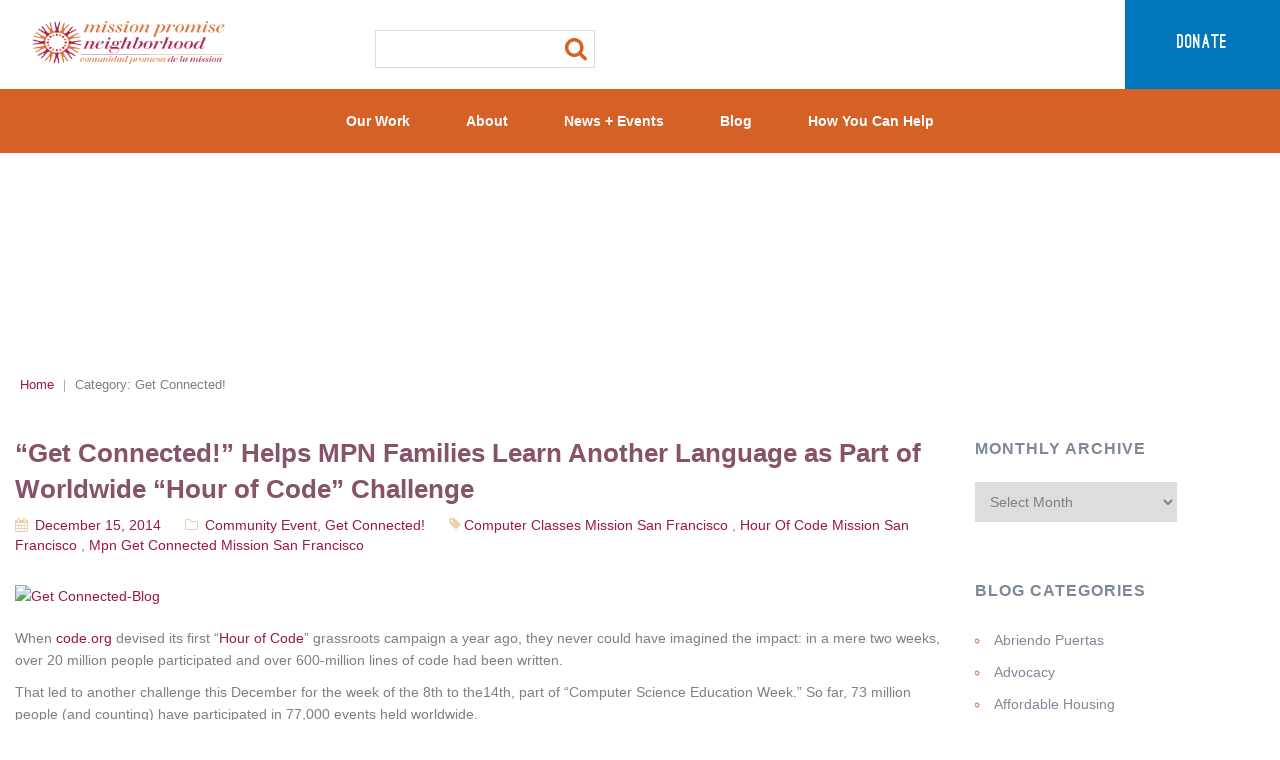

--- FILE ---
content_type: text/html; charset=UTF-8
request_url: https://missionpromise.org/category/get-connected/
body_size: 16329
content:
<!DOCTYPE html>
<html lang="en-US" > 
<head>
<!-- Google tag GA4 (gtag.js) -->
<script async src="https://www.googletagmanager.com/gtag/js?id=G-91E3Y305VQ"></script>
<script>
window.dataLayer = window.dataLayer || [];
function gtag(){dataLayer.push(arguments);}
gtag('js', new Date());
gtag('config', 'G-91E3Y305VQ');
</script>
<!-- Meta UTF8 charset -->
<meta charset="UTF-8" />
<!-- viewport settings -->
<meta name="viewport" content="width=device-width, initial-scale=1.0">
<meta name='robots' content='max-image-preview:large' />
<style>img:is([sizes="auto" i], [sizes^="auto," i]) { contain-intrinsic-size: 3000px 1500px }</style>
<!-- This site is optimized with the Yoast SEO plugin v15.3 - https://yoast.com/wordpress/plugins/seo/ -->
<title>Get Connected! Archives - Mission Promise Neighborhood</title>
<meta name="robots" content="index, follow, max-snippet:-1, max-image-preview:large, max-video-preview:-1" />
<link rel="canonical" href="https://missionpromise.org/category/get-connected/" />
<meta property="og:locale" content="en_US" />
<meta property="og:type" content="article" />
<meta property="og:title" content="Get Connected! Archives - Mission Promise Neighborhood" />
<meta property="og:url" content="https://missionpromise.org/category/get-connected/" />
<meta property="og:site_name" content="Mission Promise Neighborhood" />
<meta name="twitter:card" content="summary" />
<script type="application/ld+json" class="yoast-schema-graph">{"@context":"https://schema.org","@graph":[{"@type":"WebSite","@id":"https://missionpromise.org/#website","url":"https://missionpromise.org/","name":"Mission Promise Neighborhood","description":"Comunidad Promesa De La Mission","potentialAction":[{"@type":"SearchAction","target":"https://missionpromise.org/?s={search_term_string}","query-input":"required name=search_term_string"}],"inLanguage":"en-US"},{"@type":"CollectionPage","@id":"https://missionpromise.org/category/get-connected/#webpage","url":"https://missionpromise.org/category/get-connected/","name":"Get Connected! Archives - Mission Promise Neighborhood","isPartOf":{"@id":"https://missionpromise.org/#website"},"inLanguage":"en-US","potentialAction":[{"@type":"ReadAction","target":["https://missionpromise.org/category/get-connected/"]}]}]}</script>
<!-- / Yoast SEO plugin. -->
<link rel="alternate" type="application/rss+xml" title="Mission Promise Neighborhood &raquo; Feed" href="https://missionpromise.org/feed/" />
<link rel="alternate" type="application/rss+xml" title="Mission Promise Neighborhood &raquo; Comments Feed" href="https://missionpromise.org/comments/feed/" />
<link rel="alternate" type="application/rss+xml" title="Mission Promise Neighborhood &raquo; Get Connected! Category Feed" href="https://missionpromise.org/category/get-connected/feed/" />
<!-- <link rel='stylesheet' id='wp-block-library-css' href='https://missionpromise.org/update/wp-includes/css/dist/block-library/style.min.css' type='text/css' media='all' /> -->
<link rel="stylesheet" type="text/css" href="//missionpromise.org/update/wp-content/cache/wpfc-minified/13lu8409/809ir.css" media="all"/>
<style id='classic-theme-styles-inline-css' type='text/css'>
/*! This file is auto-generated */
.wp-block-button__link{color:#fff;background-color:#32373c;border-radius:9999px;box-shadow:none;text-decoration:none;padding:calc(.667em + 2px) calc(1.333em + 2px);font-size:1.125em}.wp-block-file__button{background:#32373c;color:#fff;text-decoration:none}
</style>
<style id='global-styles-inline-css' type='text/css'>
:root{--wp--preset--aspect-ratio--square: 1;--wp--preset--aspect-ratio--4-3: 4/3;--wp--preset--aspect-ratio--3-4: 3/4;--wp--preset--aspect-ratio--3-2: 3/2;--wp--preset--aspect-ratio--2-3: 2/3;--wp--preset--aspect-ratio--16-9: 16/9;--wp--preset--aspect-ratio--9-16: 9/16;--wp--preset--color--black: #000000;--wp--preset--color--cyan-bluish-gray: #abb8c3;--wp--preset--color--white: #ffffff;--wp--preset--color--pale-pink: #f78da7;--wp--preset--color--vivid-red: #cf2e2e;--wp--preset--color--luminous-vivid-orange: #ff6900;--wp--preset--color--luminous-vivid-amber: #fcb900;--wp--preset--color--light-green-cyan: #7bdcb5;--wp--preset--color--vivid-green-cyan: #00d084;--wp--preset--color--pale-cyan-blue: #8ed1fc;--wp--preset--color--vivid-cyan-blue: #0693e3;--wp--preset--color--vivid-purple: #9b51e0;--wp--preset--gradient--vivid-cyan-blue-to-vivid-purple: linear-gradient(135deg,rgba(6,147,227,1) 0%,rgb(155,81,224) 100%);--wp--preset--gradient--light-green-cyan-to-vivid-green-cyan: linear-gradient(135deg,rgb(122,220,180) 0%,rgb(0,208,130) 100%);--wp--preset--gradient--luminous-vivid-amber-to-luminous-vivid-orange: linear-gradient(135deg,rgba(252,185,0,1) 0%,rgba(255,105,0,1) 100%);--wp--preset--gradient--luminous-vivid-orange-to-vivid-red: linear-gradient(135deg,rgba(255,105,0,1) 0%,rgb(207,46,46) 100%);--wp--preset--gradient--very-light-gray-to-cyan-bluish-gray: linear-gradient(135deg,rgb(238,238,238) 0%,rgb(169,184,195) 100%);--wp--preset--gradient--cool-to-warm-spectrum: linear-gradient(135deg,rgb(74,234,220) 0%,rgb(151,120,209) 20%,rgb(207,42,186) 40%,rgb(238,44,130) 60%,rgb(251,105,98) 80%,rgb(254,248,76) 100%);--wp--preset--gradient--blush-light-purple: linear-gradient(135deg,rgb(255,206,236) 0%,rgb(152,150,240) 100%);--wp--preset--gradient--blush-bordeaux: linear-gradient(135deg,rgb(254,205,165) 0%,rgb(254,45,45) 50%,rgb(107,0,62) 100%);--wp--preset--gradient--luminous-dusk: linear-gradient(135deg,rgb(255,203,112) 0%,rgb(199,81,192) 50%,rgb(65,88,208) 100%);--wp--preset--gradient--pale-ocean: linear-gradient(135deg,rgb(255,245,203) 0%,rgb(182,227,212) 50%,rgb(51,167,181) 100%);--wp--preset--gradient--electric-grass: linear-gradient(135deg,rgb(202,248,128) 0%,rgb(113,206,126) 100%);--wp--preset--gradient--midnight: linear-gradient(135deg,rgb(2,3,129) 0%,rgb(40,116,252) 100%);--wp--preset--font-size--small: 13px;--wp--preset--font-size--medium: 20px;--wp--preset--font-size--large: 36px;--wp--preset--font-size--x-large: 42px;--wp--preset--spacing--20: 0.44rem;--wp--preset--spacing--30: 0.67rem;--wp--preset--spacing--40: 1rem;--wp--preset--spacing--50: 1.5rem;--wp--preset--spacing--60: 2.25rem;--wp--preset--spacing--70: 3.38rem;--wp--preset--spacing--80: 5.06rem;--wp--preset--shadow--natural: 6px 6px 9px rgba(0, 0, 0, 0.2);--wp--preset--shadow--deep: 12px 12px 50px rgba(0, 0, 0, 0.4);--wp--preset--shadow--sharp: 6px 6px 0px rgba(0, 0, 0, 0.2);--wp--preset--shadow--outlined: 6px 6px 0px -3px rgba(255, 255, 255, 1), 6px 6px rgba(0, 0, 0, 1);--wp--preset--shadow--crisp: 6px 6px 0px rgba(0, 0, 0, 1);}:where(.is-layout-flex){gap: 0.5em;}:where(.is-layout-grid){gap: 0.5em;}body .is-layout-flex{display: flex;}.is-layout-flex{flex-wrap: wrap;align-items: center;}.is-layout-flex > :is(*, div){margin: 0;}body .is-layout-grid{display: grid;}.is-layout-grid > :is(*, div){margin: 0;}:where(.wp-block-columns.is-layout-flex){gap: 2em;}:where(.wp-block-columns.is-layout-grid){gap: 2em;}:where(.wp-block-post-template.is-layout-flex){gap: 1.25em;}:where(.wp-block-post-template.is-layout-grid){gap: 1.25em;}.has-black-color{color: var(--wp--preset--color--black) !important;}.has-cyan-bluish-gray-color{color: var(--wp--preset--color--cyan-bluish-gray) !important;}.has-white-color{color: var(--wp--preset--color--white) !important;}.has-pale-pink-color{color: var(--wp--preset--color--pale-pink) !important;}.has-vivid-red-color{color: var(--wp--preset--color--vivid-red) !important;}.has-luminous-vivid-orange-color{color: var(--wp--preset--color--luminous-vivid-orange) !important;}.has-luminous-vivid-amber-color{color: var(--wp--preset--color--luminous-vivid-amber) !important;}.has-light-green-cyan-color{color: var(--wp--preset--color--light-green-cyan) !important;}.has-vivid-green-cyan-color{color: var(--wp--preset--color--vivid-green-cyan) !important;}.has-pale-cyan-blue-color{color: var(--wp--preset--color--pale-cyan-blue) !important;}.has-vivid-cyan-blue-color{color: var(--wp--preset--color--vivid-cyan-blue) !important;}.has-vivid-purple-color{color: var(--wp--preset--color--vivid-purple) !important;}.has-black-background-color{background-color: var(--wp--preset--color--black) !important;}.has-cyan-bluish-gray-background-color{background-color: var(--wp--preset--color--cyan-bluish-gray) !important;}.has-white-background-color{background-color: var(--wp--preset--color--white) !important;}.has-pale-pink-background-color{background-color: var(--wp--preset--color--pale-pink) !important;}.has-vivid-red-background-color{background-color: var(--wp--preset--color--vivid-red) !important;}.has-luminous-vivid-orange-background-color{background-color: var(--wp--preset--color--luminous-vivid-orange) !important;}.has-luminous-vivid-amber-background-color{background-color: var(--wp--preset--color--luminous-vivid-amber) !important;}.has-light-green-cyan-background-color{background-color: var(--wp--preset--color--light-green-cyan) !important;}.has-vivid-green-cyan-background-color{background-color: var(--wp--preset--color--vivid-green-cyan) !important;}.has-pale-cyan-blue-background-color{background-color: var(--wp--preset--color--pale-cyan-blue) !important;}.has-vivid-cyan-blue-background-color{background-color: var(--wp--preset--color--vivid-cyan-blue) !important;}.has-vivid-purple-background-color{background-color: var(--wp--preset--color--vivid-purple) !important;}.has-black-border-color{border-color: var(--wp--preset--color--black) !important;}.has-cyan-bluish-gray-border-color{border-color: var(--wp--preset--color--cyan-bluish-gray) !important;}.has-white-border-color{border-color: var(--wp--preset--color--white) !important;}.has-pale-pink-border-color{border-color: var(--wp--preset--color--pale-pink) !important;}.has-vivid-red-border-color{border-color: var(--wp--preset--color--vivid-red) !important;}.has-luminous-vivid-orange-border-color{border-color: var(--wp--preset--color--luminous-vivid-orange) !important;}.has-luminous-vivid-amber-border-color{border-color: var(--wp--preset--color--luminous-vivid-amber) !important;}.has-light-green-cyan-border-color{border-color: var(--wp--preset--color--light-green-cyan) !important;}.has-vivid-green-cyan-border-color{border-color: var(--wp--preset--color--vivid-green-cyan) !important;}.has-pale-cyan-blue-border-color{border-color: var(--wp--preset--color--pale-cyan-blue) !important;}.has-vivid-cyan-blue-border-color{border-color: var(--wp--preset--color--vivid-cyan-blue) !important;}.has-vivid-purple-border-color{border-color: var(--wp--preset--color--vivid-purple) !important;}.has-vivid-cyan-blue-to-vivid-purple-gradient-background{background: var(--wp--preset--gradient--vivid-cyan-blue-to-vivid-purple) !important;}.has-light-green-cyan-to-vivid-green-cyan-gradient-background{background: var(--wp--preset--gradient--light-green-cyan-to-vivid-green-cyan) !important;}.has-luminous-vivid-amber-to-luminous-vivid-orange-gradient-background{background: var(--wp--preset--gradient--luminous-vivid-amber-to-luminous-vivid-orange) !important;}.has-luminous-vivid-orange-to-vivid-red-gradient-background{background: var(--wp--preset--gradient--luminous-vivid-orange-to-vivid-red) !important;}.has-very-light-gray-to-cyan-bluish-gray-gradient-background{background: var(--wp--preset--gradient--very-light-gray-to-cyan-bluish-gray) !important;}.has-cool-to-warm-spectrum-gradient-background{background: var(--wp--preset--gradient--cool-to-warm-spectrum) !important;}.has-blush-light-purple-gradient-background{background: var(--wp--preset--gradient--blush-light-purple) !important;}.has-blush-bordeaux-gradient-background{background: var(--wp--preset--gradient--blush-bordeaux) !important;}.has-luminous-dusk-gradient-background{background: var(--wp--preset--gradient--luminous-dusk) !important;}.has-pale-ocean-gradient-background{background: var(--wp--preset--gradient--pale-ocean) !important;}.has-electric-grass-gradient-background{background: var(--wp--preset--gradient--electric-grass) !important;}.has-midnight-gradient-background{background: var(--wp--preset--gradient--midnight) !important;}.has-small-font-size{font-size: var(--wp--preset--font-size--small) !important;}.has-medium-font-size{font-size: var(--wp--preset--font-size--medium) !important;}.has-large-font-size{font-size: var(--wp--preset--font-size--large) !important;}.has-x-large-font-size{font-size: var(--wp--preset--font-size--x-large) !important;}
:where(.wp-block-post-template.is-layout-flex){gap: 1.25em;}:where(.wp-block-post-template.is-layout-grid){gap: 1.25em;}
:where(.wp-block-columns.is-layout-flex){gap: 2em;}:where(.wp-block-columns.is-layout-grid){gap: 2em;}
:root :where(.wp-block-pullquote){font-size: 1.5em;line-height: 1.6;}
</style>
<!-- <link rel='stylesheet' id='contact-form-7-css' href='https://missionpromise.org/update/wp-content/plugins/contact-form-7/includes/css/styles.css' type='text/css' media='all' /> -->
<!-- <link rel='stylesheet' id='bootstrap-css' href='https://missionpromise.org/update/wp-content/themes/confidence/css/bootstrap.min.css' type='text/css' media='all' /> -->
<!-- <link rel='stylesheet' id='ninetheme-confidence-main-style-css' href='https://missionpromise.org/update/wp-content/themes/confidence/css/style.css' type='text/css' media='all' /> -->
<!-- <link rel='stylesheet' id='helper-css-css' href='https://missionpromise.org/update/wp-content/themes/confidence/css/helper.css' type='text/css' media='all' /> -->
<!-- <link rel='stylesheet' id='flexslider-css' href='https://missionpromise.org/update/wp-content/plugins/js_composer/assets/lib/flexslider/flexslider.min.css' type='text/css' media='all' /> -->
<!-- <link rel='stylesheet' id='font-awesome-css' href='https://missionpromise.org/update/wp-content/themes/confidence/css/font-awesome.css' type='text/css' media='all' /> -->
<!-- <link rel='stylesheet' id='ninetheme-confidence-eventstyle-css' href='https://missionpromise.org/update/wp-content/themes/confidence/css/eventstyle.css' type='text/css' media='all' /> -->
<!-- <link rel='stylesheet' id='ninetheme-confidence-defaultstyle-css' href='https://missionpromise.org/update/wp-content/themes/confidence/css/wordpress.css' type='text/css' media='all' /> -->
<!-- <link rel='stylesheet' id='ninetheme-confidence-update-css' href='https://missionpromise.org/update/wp-content/themes/confidence/css/update.css' type='text/css' media='all' /> -->
<!-- <link rel='stylesheet' id='style-css' href='https://missionpromise.org/update/wp-content/themes/confidence/style.css' type='text/css' media='all' /> -->
<!-- <link rel='stylesheet' id='slb_core-css' href='https://missionpromise.org/update/wp-content/plugins/simple-lightbox/client/css/app.css' type='text/css' media='all' /> -->
<link rel="stylesheet" type="text/css" href="//missionpromise.org/update/wp-content/cache/wpfc-minified/ftaqnia6/80bej.css" media="all"/>
<script type="text/javascript" src="https://missionpromise.org/update/wp-includes/js/jquery/jquery.min.js" id="jquery-core-js"></script>
<script type="text/javascript" src="https://missionpromise.org/update/wp-includes/js/jquery/jquery-migrate.min.js" id="jquery-migrate-js"></script>
<script></script><link rel="https://api.w.org/" href="https://missionpromise.org/wp-json/" /><link rel="alternate" title="JSON" type="application/json" href="https://missionpromise.org/wp-json/wp/v2/categories/22" /><link rel="EditURI" type="application/rsd+xml" title="RSD" href="https://missionpromise.org/update/xmlrpc.php?rsd" />
<meta name="generator" content="WordPress 6.7.1" />
<style>
.navbar-colored {background-color: ;}
.subpage-head.page-header  {
padding-top :110px ;
padding-bottom :20px ;
}
.navbar-brand img { width:235px; }
.navbar-brand img { height:52px; }
.navbar-brand img { margin-top:8px; }
.navbar-default { height:85px; }
.navbar-default .navbar-nav  { margin:25px 0; }
.navbar-default .navbar-toggle  { margin-top:17px; }
.navbar-default { background-color: ; }
.navbar-default.shrink { background-color: ; }
.navbar-default.shrink {   border-bottom: solid 1px ; }
.navbar-default .navbar-nav>.active>a, .navbar-default .navbar-nav>.active>a:hover, .navbar-default .navbar-nav>.active>a:focus
{
background-color: ;
border-color: ;
}
.navbar-default .navbar-nav>li>a, .navbar-default .navbar-nav>.active>a, .navbar-default .navbar-nav>.active>a:hover, .navbar-default .navbar-nav>.active>a:focus { color:; }
.navbar-default .navbar-nav>li>a:hover, .navbar-default .navbar-nav>li>a:focus, .navbar-default .navbar-nav>li>a:active { color:; }
.navbar-right .dropdown-menu  { background-color: ; }
.navbar-right .dropdown-menu  { border: 1px solid  ; }
.dropdown-menu>li>a  { color: ; }
.dropdown-menu>li>a:hover, .dropdown-menu>li>a:focus  { background-color: ; }
.footer-top.first  { background-color: ; }
.footer-top.first .form-group h5 { color:  !important; }
.footer-top.first .form-group p,
.footer-top.first .form-group span ,
.footer-top.first .form-group .list li { color:  !important; }
.footer-top.first  .form-group .list li .fa{ background-color: ; }
.footer-top.first  .form-group .list li .fa{ color:  !important; }
.footer-top.first  .form-group .form-group.relative input[type="text"],
.footer-top.first  .form-group .form-group.relative input[type="mail"]{
background-color: ; 
border-color: ; 
}
.footer-top.first .btn-subscribe {
background-color: ; 
border-color: ; 
color: ; 
}
footer.footer-top { background-color: ; }
footer.footer-top .widget h5 { color:  !important; }
footer .widget ul li a, footer .tribe-events-list-widget .duration span { color:  !important; }
.copyright { background-color:  !important; }
.copyright,  .social-icons a{ color:  !important; }
/* Ostrich Sans */
@font-face {
font-family: 'Ostrich Sans';
src: url('//missionpromise.org/newsite/wp-content/themes/confidence/fonts/ostrich-sans-black.eot');
src: url('//missionpromise.org/newsite/wp-content/themes/confidence/fonts/ostrich-sans-black.eot?#iefix') format('embedded-opentype'),
url('//missionpromise.org/newsite/wp-content/themes/confidence/fonts/ostrich-sans-black.woff') format('woff'), 
url('//missionpromise.org/newsite/wp-content/themes/confidence/fonts/ostrich-sans-black.ttf') format('truetype'), 
url('//missionpromise.org/newsite/wp-content/themes/confidence/fonts/ostrich-sans-black.svg') format('svg');
font-weight: 900;
font-style: normal;
}
@font-face {
font-family: 'Ostrich Sans';
src: url('//missionpromise.org/newsite/wp-content/themes/confidence/fonts/ostrich-sans-bold.eot');
src: url('//missionpromise.org/newsite/wp-content/themes/confidence/fonts/ostrich-sans-bold.eot?#iefix') format('embedded-opentype'),
url('//missionpromise.org/newsite/wp-content/themes/confidence/fonts/ostrich-sans-bold.woff') format('woff'), 
url('//missionpromise.org/newsite/wp-content/themes/confidence/fonts/ostrich-sans-bold.ttf') format('truetype'), 
url('//missionpromise.org/newsite/wp-content/themes/confidence/fonts/ostrich-sans-bold.svg') format('svg');
font-weight: 700;
font-style: normal;
}
@font-face {
font-family: 'Ostrich Sans';
src: url('//missionpromise.org/newsite/wp-content/themes/confidence/fonts/ostrich-sans-regular.eot');
src: url('//missionpromise.org/newsite/wp-content/themes/confidence/fonts/ostrich-sans-regular.eot?#iefix') format('embedded-opentype'), url('//missionpromise.org/newsite/wp-content/themes/confidence/fonts/ostrich-sans-regular.woff') format('woff'), url('//missionpromise.org/newsite/wp-content/themes/confidence/fonts/ostrich-sans-regular.ttf') format('truetype'), url('//missionpromise.org/newsite/wp-content/themes/confidence/fonts/ostrich-sans-regular.svg') format('svg');
font-weight: 400;
font-style: normal;
}
@font-face {
font-family: 'Ostrich Sans';
src: url('//missionpromise.org/newsite/wp-content/themes/confidence/fonts/ostrich-sans-light.eot');
src: url('//missionpromise.org/newsite/wp-content/themes/confidence/fonts/ostrich-sans-light.eot?#iefix') format('embedded-opentype'), url('//missionpromise.org/newsite/wp-content/themes/confidence/fonts/ostrich-sans-light.woff') format('woff'), url('//missionpromise.org/newsite/wp-content/themes/confidence/fonts/ostrich-sans-light.ttf') format('truetype'), url('//missionpromise.org/newsite/wp-content/themes/confidence/fonts/ostrich-sans-light.svg') format('svg');
font-weight: 300;
font-style: normal;
}
/* Ostrich Sans Dashed */
@font-face {
font-family: 'Ostrich Sans Dashed';
src: url('//missionpromise.org/newsite/wp-content/themes/confidence/fonts/ostrich-sans-dashed.eot');
src: url('//missionpromise.org/newsite/wp-/content/themes/confidence/fonts/ostrich-sans-dashed.eot?#iefix') format('embedded-opentype'), url('//missionpromise.org/newsite/wp-content/themes/confidence/fonts/ostrich-sans-dashed.woff') format('woff'), url('//missionpromise.org/newsite/wp-content/themes/confidence/fonts/ostrich-sans-dashed.ttf') format('truetype'), url('//missionpromise.org/newsite/wp-content/themes/confidence/fonts/ostrich-sans-dashed.svg') format('svg');
font-weight: 500;
font-style: normal;
}
/* Ostrich Sans Rounded */
@font-face {
font-family: 'Ostrich Sans Rounded';
src: url('//missionpromise.org/newsite/wp-content/themes/confidence/fonts/ostrich-sans-rounded.eot');
src: url('//missionpromise.org/newsite/wp-content/themes/confidence/fonts/ostrich-sans-rounded.eot?#iefix') format('embedded-opentype'), url('//missionpromise.org/newsite/wp-content/themes/confidence/fonts/ostrich-sans-rounded.woff') format('woff'), url('//missionpromise.org/newsite/wp-content/themes/confidence/fonts/ostrich-sans-rounded.ttf') format('truetype'), url('//missionpromise.org/newsite/wp-content/themes/confidence/fonts/ostrich-sans-rounded.svg') format('svg');
font-weight: 500;
font-style: normal;
}
/* Ostrich Sans Inline */
@font-face {
font-family: 'Ostrich Sans Inline';
src: url('//missionpromise.org/newsite/wp-content/themes/confidence/fonts/ostrich-sans-inline-regular.eot');
src: url('//missionpromise.org/newsite/wp-content/themes/confidence/fonts/ostrich-sans-inline-regular.eot?#iefix') format('embedded-opentype'), url('//missionpromise.org/newsite/wp-content/themes/confidence/fonts/ostrich-sans-inline-regular.woff') format('woff'), url('//missionpromise.org/newsite/wp-content/themes/confidence/fonts/ostrich-sans-inline-regular.ttf') format('truetype'), url('//missionpromise.org/newsite/wp-content/themes/confidence/fonts/ostrich-sans-inline-regular.svg') format('svg');
font-weight: normal;
font-style: normal;
}
@font-face {
font-family: 'Ostrich Sans Inline';
src: url('//missionpromise.org/newsite/wp-content/themes/confidence/fonts/ostrich-sans-inline-italic.eot');
src: url('//missionpromise.org/newsite/wp-content/themes/confidence/fonts/ostrich-sans-inline-italic.eot?#iefix') format('embedded-opentype'), url('//missionpromise.org/newsite/wp-content/themes/confidence/fonts/ostrich-sans-inline-italic.woff') format('woff'), url('//missionpromise.org/newsite/wp-content/themes/confidence/fonts/ostrich-sans-inline-italic.ttf') format('truetype'), url('//missionpromise.org/newsite/wp-content/themes/confidence/fonts/ostrich-sans-inline-italic.svg') format('svg');
font-weight: normal;
font-style: italic;
}
@font-face {
font-family: 'Ostrich Sans Heavy';
src: url('//missionpromise.org/newsite/wp-content/themes/confidence/fonts/OstrichSans-Heavy.otf') format('opentype');
font-weight: normal;
font-style: normal;
}
body {
font-size: 14px;
}
.site-container {
margin-top: 115px;
}
.container {
width: 100%;
padding-right: 0;
padding-left: 0;
}
.row {
margin-right: 0;
margin-left: 0;
}
.row-off {
padding: 0 20px;
}
tbody tr td {
font-size: 14px !important;
color: #857F79 !important;
}
a {
color: #9b1b3e
}
a:hover, a:focus {
color: #865369;
border-bottom: 1px solid #d56228;
}
a.button {
background-color: #66c3ea;
color: #ffffff;
font-family: 'Ostrich Sans';
font-weight: 900;
font-size: 32px;
border: 1px solid transparent;
text-decoration: none;
border-radius: 5px;
padding: 18px 25px;
line-height: normal;
display: table;
margin: 10px auto;
text-align: center;
vertical-align: middle;
cursor: pointer;
}
img:hover {
opacity: .8;
}
/* Navigation */
.navbar-default {
height: 90px;
}
.navbar-header-off.col-lg-3.col-md-12.col-sm-12.centered-item {
width: 275px;
}
ul.nav li.dropdown:hover > ul.dropdown-menu{
display: block;
margin: 0;
}
.dropdown-menu>.active>a, .dropdown-menu>.active>a:hover, .dropdown-menu>.active>a:focus {
background-color: #fcbc67;
}
#header-right {
float: right;
margin-top: 30px;
}
.search_cont {
position: relative;
width: 220px;
float: left;
margin-left: 100px;
margin-top: 30px;
}
.search_icon {
position: absolute;
top: 8px;
right: 8px;
}
.google-translate, .google_translate_element {
display: none;
float: left;
}
.volunteer-header {
background: #48b7e6;
padding: 32px;
float: right;
font-family: 'Ostrich Sans';
font-size: 18px;
font-weight: 900;
color: #fff;
letter-spacing: 1px;
}
.donate-header {
background: #0276bd;
float: right;
padding: 32px 52px 32px 52px;
font-family: 'Ostrich Sans';
font-size: 18px;
font-weight: 900;
color: #fff;
letter-spacing: 1px;
}
.translate {
background: #00a9a1;
padding: 40px;
font-family: 'Ostrich Sans';
font-size: 18px;
font-weight: 900;
color: #fff;
letter-spacing: 1px;
}
.navbar>.container .navbar-brand {
margin-left: 0;
}
.navbar-default {
top: 0px;
position: fixed;
background: #fff;
}
.navbar-brand {
height: 71px;
margin-top: 10px;
}
a.navbar-brand {
border: none;
}
.navbar .navbar-brand {
padding: 0px 15px 0 15px;
}
.navbar-default .navbar-nav>li>a {
text-transform: none;
font-size: 14px;
font-weight: bold;
}
.navbar-default .navbar-nav {
margin-top: 0;
background: #d56127;
border-radius: 0;
padding: 0;
}
.navbar-default .navbar-nav>.open>a, .navbar-default .navbar-nav>.open>a:hover {
background: #d56127;
color: #fff !important;
}
.navbar-nav.navbar-right.nav>li:before {
display: none;
}
.navbar-default .navbar-nav>li>a:hover {
color: #fff;
}
.navbar-default .navbar-collapse {
float: none;
width: 100%; 
}
.navbar-default .navbar-collapse {
float: left;
width: 100%;
background: #d56127;
}
ul#menu-main {
margin: 0 auto;
display: table;
}
.navbar-nav>li {
padding: 15px;
}
.navbar-right {
float: none !important;
}
.navbar-nav.navbar-right:last-child {
margin-right: 0;
padding-right: 0;
}
#menu-item-1964, #menu-item-1946 {
background: #fcbc67;
}
.caret {
border: none;
}
.navbar-default .navbar-nav>li>.dropdown-menu {
margin-top: 0px;
border-radius: 0;
background: rgba(223, 131, 79, 0.9);
}
.dropdown-menu>li>a:hover, .dropdown-menu>li>a:focus {
color: #fff;
text-decoration: none;
background-color: #d56127;
}
input[type="text"], input[type="email"], input[type="tel"], select {
color: #857F79;
}
/* Home */
.home-quote {
width:65%; 
float: left; 
margin-right: 40px;
}
.quote {
font-size: 185px;
line-height: 41px;
margin-top: 71px;
float: left;
font-family: 'Palatino', serif;
letter-spacing: -22px;
color: rgba(83, 187, 231, 0.3);
}
.quote-text {
font-size: 41px;
}
#slide-1-layer-1 {
font-family: 'Ostrich Sans Heavy', 'Ostrich Sans Rounded';
}
.vc_general.vc_btn3.vc_btn3-size-lg.vc_btn3-shape-rounded.vc_btn3-style-custom {
font-family: 'Ostrich Sans';
font-weight: 900;
font-size: 32px;
}
.vc_row {
margin-left: 0 !important;
margin-right: 0 !important;
}
.vc_row.wpb_row.nt-fixed.container.vc_row-o-equal-height.vc_row-o-content-middle.vc_row-flex {
left: 0 !important;
}
.vc_row.wpb_row.nt-fixed.container.vc_custom_1458516825921.vc_row-has-fill.vc_row-o-content-middle.vc_row-flex {
left: 0 !important;
}
h3 {
font-size: 30px;
font-weight: 600;
color: #865369;
}
a.home-icon-font {
font-family: 'ostrich sans rounded';
font-size: 30px;
color: #9b1b3e;
margin-left: 20px;
letter-spacing: 1px
}
a.home-icon-font:hover {
color: #865369;
padding-bottom: 10px;
border-bottom: 2px solid #d56228;
}
.number {
font-family: 'Pompaduor', times, serif;
font-size: 110px;
color: #fff;
}
.number2 {
font-family: 'ostrich sans';
font-weight: 400;
font-size: 30px;
color: #fff;
letter-spacing: 1px;
}
.number3 {
font-family: 'ostrich sans';
font-size: 30px;
letter-spacing: 1px;
}
.volunteer-home {
font-family: 'ostrich sans';
font-weight: 400;
font-size: 40px;
color: #fff;
margin-left: 20px;
float: left;
}
.icon-home {
float: left;
margin-bottom: 40px;
display: inline;
padding-left: 20px;
}
.motiongraphic-row {
border-top: 3px solid #fecc49;
padding-top: 20px;
background-color: #f5f6f6 !important;
clear: both;
}
.motiongraphic {
margin: 0 auto;
display: table;
}
.wpb_wrapper {
width: 100%;
padding: 20px;
margin-bottom: 40px;
clear: both;
}
/* Home-Blog */
#blog-home.heading-container .section-heading {
font-family: 'Ostrich Sans Inline';
color: #fcbc67;
font-size: 60px;
line-height: 70px;
margin-bottom: 35px;
font-weight: normal;
}
.section-heading:before {
display: none;
}
.date {
color: #b8879c;
text-align: right;
font-weight: 600;
margin-top: 10px;
}
.vc_gitem-zone {
background-size: cover;
background-position: left top;
}
.vc_gitem-zone.vc_gitem-zone-a.vc-gitem-zone-height-mode-auto.vc-gitem-zone-height-mode-auto-1-1.vc_gitem-is-link {
height: 310px;
}
.vc_custom_heading.date.vc_gitem-post-data.vc_gitem-post-data-source-post_date {
color: #b8879c;
font-weight: 600;
}
a.blog-more {
padding: 14px 34px;
background-color: #fcbc67;
color: #ffffff;
font-family: 'Ostrich Sans';
font-size: 32px;
font-weight: 900;
margin-right: 40px;
border-radius: 5px;
}
.wpb_raw_code.wpb_content_element.wpb_raw_html.vc_custom_1458747475935 {
padding-left: 0 !important;
padding-right: 0 !important;
}
.wpb_raw_code.wpb_content_element.wpb_raw_html.vc_custom_1458747422342 {
padding-left: 0 !important;
padding-right: 0 !important;
}
.entry-content h4 {
font-size: 26px;
}
h4 {
font-size: 26px;
/* font-weight: 400; */
color: #865369;
}
.vc_custom_1419240516480 {
background-color: #fff !important;
}
.crp_related {
margin-top: 40px;
}
.author-info.clearfix.m_top_50.white {
display:none;
}
/* Interior */
.sidebar {
float: right;
width: 300px;
}
.left-page {
float: left;
width: 70%;
margin-right: 40px;
}
#feature { 
width: 100%; 
margin: 0 auto; 
background-size: cover !important;
margin-top: -15px;
padding-bottom: 20px;
min-height: 559px;
background-position: right top;
}
img.attachment-large.wp-post-image { 
width: 100%; 
height: auto; 
}
.has-margin-bottom {
margin: 0;
}
.subpage-head.page-header {
padding-top: 0;
background: none;
padding-bottom: 0;
}
.subpage-head.page-header.has-margin-bottom {
margin: 0 0 20px 0;
}
.subpage-head h3 {
color: #fff;
font-family: 'ostrich sans inline';
font-size: 150px;
text-transform: uppercase;
margin-left: 20px;
font-weight: normal;
padding-top: 40px;
}
.breadcrumbs {
margin-left: 20px;
margin-bottom: 20px;
}
.breadcrumb-current, a.breadcrumb-item {
border: none;
}
.lead {
font-family: 'Ostrich Sans Heavy', 'ostrich sans rounded';
font-size: 75px;
color: #fff;
font-weight: 900;
margin: 40px 20px 0 20px;
}
h4.CTA {
color: #fcbc67;
float: left;
}
.CTA-row {
background-color: #f2f2f2;
border: 1px dashed #ddd;
padding: 20px;
margin: 0 auto;
margin-top: 40px;
width: 90%;
}
a.CTA-button {
font-size: 14px;
padding: 14px 20px;
border-radius: 5px;
background-image: linear-gradient(rgba(0,0,0,0),rgba(0,0,0,.1) 50%,rgba(0,0,0,.1));
background-repeat: repeat-x;
background-size: 200%;
display: table;
margin-bottom: 0;
text-align: center;
vertical-align: middle;
cursor: pointer;
color: #ffffff;
background: #fcbc67;
text-decoration: none;
font-weight: bold;
margin: 0 auto;
}
.center-row {
margin: 0 auto;
display: table;
}
.our-work-row {
width: 960px;
max-width: 100%;
}
.our-work {
height: 100px;
line-height: 100px;
margin-left: 100px;
clear: both;
min-width: 300px;
}
img.icon, img.staff {
border: 3px solid #f7b446;
border-radius: 50%;
}
img.infographic {
margin: 0 auto;
display: table;
max-width: 95%;
}
img.data {
border: 3px solid #f7b446;
margin-bottom: 10px;
}
/* Blog */
#widget-area {
float: right;
}
.widget .widget-title {
padding: 0;
}
.widget .widget-title:after {
display: none;
}
#widget-area .widget ul li {
color: #d56127;
}
.content-container .date-post {
display: none;
}
.entry-content {
margin-top: 0;
}
article img {
width: 100%;
height: auto !important;
}
.auto-width {
width: auto;
}
.blog-post-container article.hentry {
border-bottom: none;
background-color: #fff;
padding: 0 !important;
}
.blog-post-container article.hentry:after {
display: none;
}
.content-container .post-tittle a.post-heading {
font-size: 26px;
font-weight: 900;
color: #865369;
line-height: 140%;
margin-bottom: 15px;
}
h3.section-heading {
font-family: 'Ostrich Sans Inline';
color: #fcbc67;
font-size: 60px;
line-height: 70px;
font-weight: normal;
text-align: center;
margin-top: 0;
}
.post-heading {
font-size: 26px;
font-weight: 900;
color: #865369;
line-height: 120%;
margin-bottom: 15px;
}
.blog-ex {
margin-bottom: 60px;
}
.comment-form .form-submit input[type="submit"] {
background: #fcbc67;
color: #fff;
}
.pager li > a, .pager li > span, .pager li > a:hover {
color: #857F79;
background: none;
font-weight: normal;
max-width: 50%;
}
.pagination {
padding-bottom: 20px;
margin: 0 auto;
display: table;
}
.nav-links a.page-numbers, .nav-links span.current {
border: none;
}
/* Footer */
.footer-2 {
height: 90px; 
width: 100%;
float: left;
}
a.MEDA {
padding: 20px;
border: none;
text-decoration: none;
}
.agency, .copyright, .social {
float: left;
color: #fff;
font-size: 16px;
height: 90px;
}
.agency {
background-color: #9b1b3e;
width: 500px;
padding-top: 20px;
padding-bottom: 20px;
}
.copyright {
background-color: #b65466;
width: calc(100% - 800px);
}
.social {
float: right;
}
.twitter, .linkedin, .facebook {
float: left;
}
.contact-row {
width: 100%;
background-color: #909938;
float: left;
margin-top: 40px;
}
.contact, .newsletter {
font-size: 16px;
color: #fff;
padding: 20px 0px 40px 0px;
width: 50%;
float: left;
}
.contact {
background-color: #52ccca !important;
}
.newsletter {
background-color: #909938 !important;
}
/* Lightbox */
.imgWrap {
position: relative;
width: 200px;
height: 200px;
margin-left: auto;
margin-right: auto;
margin-bottom: 22.4px;
}
.imgBio {
position: absolute;
top: 0;
bottom: 0;
left: 0;
right: 0;
border-radius: 50%;
text-align: center;
color: #fff;
line-height: 200px;
opacity: 0;
height: 1px;
font-weight: bold;
}
.imgWrap:hover .imgBio {
visibility: visible;
opacity: 1;
}
img.family-success {
display: block;
}
#slb_viewer_wrap .slb_theme_slb_default .slb_content {
float: left;
margin-right: 20px;
}
#slb_viewer_wrap .slb_theme_slb_default .slb_container {
width: auto;
min-width: 720px;
max-width: 98%;
}
.slb_data_title {
font-size: 24px;
font-weight: 600;
color: #865369;
}
#slb_viewer_wrap .slb_theme_slb_default .slb_data_desc {
font-size: 14px
}
span.slb_template_tag.slb_template_tag_ui.slb_template_tag_ui_group_status {
display: none;
}
/* Volunteer */
table.form-table.pdb-signup {
width: 720px;
max-width: 100%;
margin: 0 auto;
}
input.wpcf7-form-control.wpcf7-submit {
background-color: #66c3ea;
color: #ffffff;
font-family: 'Ostrich Sans';
font-weight: 900;
font-size: 32px;
border: 1px solid transparent;
text-decoration: none;
border-radius: 5px;
padding: 8px 15px;
margin-top: 20px;
}
label {
font-weight: normal;
}
input.button-primary.pdb-submit, .submit {
background-color: #66c3ea;
color: #ffffff;
font-family: 'Ostrich Sans';
font-weight: 900;
font-size: 32px;
border: 1px solid transparent;
text-decoration: none;
border-radius: 5px;
padding: 8px 15px;
margin-top: 20px;
width: initial;
}
#pdb-mailing_list {
margin-left: 0 !important;
}
td.submit-buttons {
float: right;
margin-right: -100px;
}
th, td, tr {
border: none;
}
table tbody td, table tr td {
border: none;
}
textarea {
width: 100%;
border: 1px solid #DDD;
min-height: 60px;
}
#pdb-mailing_list {
margin-left: 40px;
}
/* Donate */
.donate-form {
width: 720px;
margin: 0 auto;
}
.donate-page {
box-sizing: border-box;
padding-left: 15px;
padding-right: 15px;
width: 100%;
}
/* Video and Social */
.social-sharing {
margin: 0 auto;
display: table;
}
#share-buttons i {
background-color: #fcbc67;
margin-right: 10px;
margin-left: 10px;
margin-bottom: 15px;
padding: 8px 10px;
display: inline;
font-size: 18px;
line-height: 52px;
}
i.fa.fa-facebook {
padding-left: 12px !important;
padding-right: 12px !important;
}
.video-container {
position: relative;
padding-bottom: 56.25%;
padding-top: 35px;
height: 0;
overflow: hidden;
}
.video-container iframe {
position: absolute;
top:0;
left: 0;
width: 100%;
height: 100%;
}
/* Mobile */
@media only screen and (max-width: 767px) {
.sidebar {
float: left;
width: 100%;
}
.left-page {
float: none;
width: 100%;
margin-right: 0;
}   
.search_cont {
display: none;
}
.navbar-header-off.col-lg-3.col-md-12.col-sm-12.centered-item {
width: 100%;
}
ul#menu-main {
display: block;
}
.navbar-default .navbar-nav .open .dropdown-menu > li > a {
color: #fff;
}
.dropdown-menu > li > a:hover, .navbar-default .navbar-nav .open .dropdown-menu > li > a:focus {
color: #fff;
font-weight: bold;
}
.site-container {
margin-top: 120px;
}
.navbar-brand img {
width: 200px;
margin-left: -10px;
}
#header-right {
margin-top: 80px;
float: none;
}
.volunteer-header, .donate-header {
display: none;
}
.translate {
display: block;
padding: 10px;
text-align: center;
}
.quote {
margin-bottom: 40px;
}
.home-quote {
width:100%; 
margin-right: 0;
margin-bottom: 20px;
}
a.vc_general.vc_btn3.vc_btn3-size-lg.vc_btn3-shape-rounded.vc_btn3-style-custom {
border: 1px dashed;
border-radius: 10px;
}
.wpb_wrapper {
margin-bottom: 0;
}
.contact, .newsletter {
width: 100%;
}
.vc_column-inner.vc_custom_1458517797717 {
padding-top: 0;
}
.footer-2 {
height: 101px;
background-color: #9b1b3e;
}	
.agency {
background-color: #9b1b3e;
width: 100%;
padding: 20px; 
float: left;
}
.copyright {
width: 100%;
height: 62px;	
padding-top: 20px;
}
.social {
float: right;
width: 100%;
}
.twitter, .linkedin {
width: 33%;
text-align: center;
}
.twitter {
background: #78cdf0;
}
.linkedin {
background: #2085c7;
}
.facebook {
background: #537bbd;
width: 34%;
text-align: center;
}
.vc_custom_1419240516480 {
height: auto;
background-color: #fff;
}
.subpage-head h3 {
font-size: 60px;
padding-top: 40px;
}
.lead {
font-size: 24px;
}
#feature {
min-height: 387px;
max-height: 387px;
background-position: top right;
}
.quote-text {
font-size: 32px;
}
.our-work-row {
width: 100%;
}
.our-work {
margin-left: 20px;
margin-right: 20px;
}
.donate-form {
width: 100%;
}
#slb_viewer_wrap .slb_theme_slb_default .slb_content {
float: none;
margin-right: 0;
}
}
@media only screen and (max-width: 1024px) {
.navbar-default .navbar-toggle {
background-color: #d56127; 
border-color: #d56127;
}
.sidebar {
float: left;
width: 100%;
}
}
@media only screen and (min-width: 1600px) {
#feature {
height: 640px;
}
}
/* Tablet */
@media only screen and (min-device-width: 768px) and (max-device-width: 1024px) and (orientation : portrait) {
.top-row {
margin-top: 10px;
}
#header-right {
margin-top: 18px;
float: right;
margin-right: 0 !important;
}
.navbar-header-off.col-lg-3.col-md-12.col-sm-12.centered-item {
width: 276px;
margin-top: -20px;
margin-left: -10px;
}
.volunteer-header, .donate-header, .translate {
padding: 34px;
}
.search_cont {
display: none;
}
.site-container {
margin-top: 134px;
}
.navbar-collapse.collapse.col-lg-9.col-md-12.col-sm-12 {
padding-left: 0;
background-color: #d56127 !important;
display: table !important;
}
ul#menu-main {
margin: 0 auto !important;
display: table;
}
.navbar-right .dropdown-menu {
right: auto;
left: 0;
}
.agency {
width: 270px;
font-size: 13px;
}
.copyright {
width: calc(100% - 570px);
font-size: 13px;
}
}
@media only screen and (min-device-width: 768px) and (max-device-width: 1024px) and (orientation : portrait) {
#header-right {
margin-right: 40px;
}
}
@media only screen and (min-width: 768px) {
.volunteer-home, .CTA, .center-row {
width: 65%;
}
.icon-home {
width: 33.33333333%;
}
.thirds {
width: 33.33333333%;
float: left;
}
.half-left, .half-right {
width: 49%;
display: inline-block;
vertical-align: middle;
}
.post-home {
width: 50%;
float: left;
padding: 0 20px;
}
}
</style>
<meta name="generator" content="Powered by WPBakery Page Builder - drag and drop page builder for WordPress."/>
<meta name="generator" content="Powered by Slider Revolution 6.6.18 - responsive, Mobile-Friendly Slider Plugin for WordPress with comfortable drag and drop interface." />
<link rel="icon" href="https://missionpromise.org/update/wp-content/uploads/2016/04/apple-icon-120x120-80x80.png" sizes="32x32" />
<link rel="icon" href="https://missionpromise.org/update/wp-content/uploads/2016/04/apple-icon-120x120.png" sizes="192x192" />
<link rel="apple-touch-icon" href="https://missionpromise.org/update/wp-content/uploads/2016/04/apple-icon-120x120.png" />
<meta name="msapplication-TileImage" content="https://missionpromise.org/update/wp-content/uploads/2016/04/apple-icon-120x120.png" />
<script>function setREVStartSize(e){
//window.requestAnimationFrame(function() {
window.RSIW = window.RSIW===undefined ? window.innerWidth : window.RSIW;
window.RSIH = window.RSIH===undefined ? window.innerHeight : window.RSIH;
try {
var pw = document.getElementById(e.c).parentNode.offsetWidth,
newh;
pw = pw===0 || isNaN(pw) || (e.l=="fullwidth" || e.layout=="fullwidth") ? window.RSIW : pw;
e.tabw = e.tabw===undefined ? 0 : parseInt(e.tabw);
e.thumbw = e.thumbw===undefined ? 0 : parseInt(e.thumbw);
e.tabh = e.tabh===undefined ? 0 : parseInt(e.tabh);
e.thumbh = e.thumbh===undefined ? 0 : parseInt(e.thumbh);
e.tabhide = e.tabhide===undefined ? 0 : parseInt(e.tabhide);
e.thumbhide = e.thumbhide===undefined ? 0 : parseInt(e.thumbhide);
e.mh = e.mh===undefined || e.mh=="" || e.mh==="auto" ? 0 : parseInt(e.mh,0);
if(e.layout==="fullscreen" || e.l==="fullscreen")
newh = Math.max(e.mh,window.RSIH);
else{
e.gw = Array.isArray(e.gw) ? e.gw : [e.gw];
for (var i in e.rl) if (e.gw[i]===undefined || e.gw[i]===0) e.gw[i] = e.gw[i-1];
e.gh = e.el===undefined || e.el==="" || (Array.isArray(e.el) && e.el.length==0)? e.gh : e.el;
e.gh = Array.isArray(e.gh) ? e.gh : [e.gh];
for (var i in e.rl) if (e.gh[i]===undefined || e.gh[i]===0) e.gh[i] = e.gh[i-1];
var nl = new Array(e.rl.length),
ix = 0,
sl;
e.tabw = e.tabhide>=pw ? 0 : e.tabw;
e.thumbw = e.thumbhide>=pw ? 0 : e.thumbw;
e.tabh = e.tabhide>=pw ? 0 : e.tabh;
e.thumbh = e.thumbhide>=pw ? 0 : e.thumbh;
for (var i in e.rl) nl[i] = e.rl[i]<window.RSIW ? 0 : e.rl[i];
sl = nl[0];
for (var i in nl) if (sl>nl[i] && nl[i]>0) { sl = nl[i]; ix=i;}
var m = pw>(e.gw[ix]+e.tabw+e.thumbw) ? 1 : (pw-(e.tabw+e.thumbw)) / (e.gw[ix]);
newh =  (e.gh[ix] * m) + (e.tabh + e.thumbh);
}
var el = document.getElementById(e.c);
if (el!==null && el) el.style.height = newh+"px";
el = document.getElementById(e.c+"_wrapper");
if (el!==null && el) {
el.style.height = newh+"px";
el.style.display = "block";
}
} catch(e){
console.log("Failure at Presize of Slider:" + e)
}
//});
};</script>
<noscript><style> .wpb_animate_when_almost_visible { opacity: 1; }</style></noscript><script>
(function(i,s,o,g,r,a,m){i['GoogleAnalyticsObject']=r;i[r]=i[r]||function(){
(i[r].q=i[r].q||[]).push(arguments)},i[r].l=1*new Date();a=s.createElement(o),
m=s.getElementsByTagName(o)[0];a.async=1;a.src=g;m.parentNode.insertBefore(a,m)
})(window,document,'script','https://www.google-analytics.com/analytics.js','ga');
ga('create', 'UA-24033750-4', 'auto');
ga('send', 'pageview');
</script>		
</head>
<!-- BODY START=========== -->
<body class="archive category category-get-connected category-22 wpb-js-composer js-comp-ver-7.1 vc_responsive">
<div class="site-container">	<!-- Navigation Bar Starts -->
<div class="navbar navbar-default   navbar-colored " role="navigation">
<div class="container">
<div class="row">
<div class="top-row"><div class="navbar-header-off col-lg-3 col-md-12 col-sm-12 centered-item">
<button type="button" class="navbar-toggle" data-toggle="collapse" data-target=".navbar-collapse"> <span class="sr-only">Toggle navigation</span> <span class="icon-bar"></span> <span class="icon-bar"></span> <span class="icon-bar"></span> </button>
<a class="navbar-brand" href="https://missionpromise.org/"><img src="https://missionpromise.org/update/wp-content/uploads/2024/11/mpn_logo_website_4-3.png" alt="Mission Promise Neighborhood" class="img-responsive"></a> 
</div>
<div id="header-right" class="header-right">
</div>
<div class="search_cont">
<form role="search" method="get" id="searchform" action="https://missionpromise.org/">
<input type="text" name="s" id="s" />
<INPUT TYPE="image" SRC="https://missionpromise.org/update/wp-content/uploads/2016/04/search.png" class="search_icon" BORDER="0" ALT="Submit Form">
</form></div>
<a href="https://missionpromise.org/how-you-can-help/donate" class="donate-header">Donate</a></div></div>
<div class="navbar-collapse collapse col-lg-9 col-md-12 col-sm-12">
<ul id="menu-main" class="nav navbar-nav navbar-right"><li id="menu-item-33994" class="menu-item menu-item-type-custom menu-item-object-custom menu-item-has-children menu-item-33994sub item-has-children"><a title="Our Work" href="#" data-toggle="dropdown" class="dropdown-toggle">Our Work <span class="caret"></span></a>
<ul role="menu" class="dropdown-menu">
<li id="menu-item-32311" class="menu-item menu-item-type-post_type menu-item-object-page menu-item-32311"><a title="Our Work" href="https://missionpromise.org/our-work/">Our Work</a></li>
<li id="menu-item-32315" class="menu-item menu-item-type-post_type menu-item-object-page menu-item-32315"><a title="Our Model" href="https://missionpromise.org/our-work/our-model/">Our Model</a></li>
<li id="menu-item-32317" class="menu-item menu-item-type-post_type menu-item-object-page menu-item-32317"><a title="Results" href="https://missionpromise.org/our-work/results/">Results</a></li>
<li id="menu-item-32314" class="menu-item menu-item-type-post_type menu-item-object-page menu-item-32314"><a title="Family Success Coaches" href="https://missionpromise.org/our-work/mpn-family-success-coaches/">Family Success Coaches</a></li>
<li id="menu-item-41978" class="menu-item menu-item-type-post_type menu-item-object-page menu-item-41978"><a title="Mission Parent Council" href="https://missionpromise.org/our-work/mission-parent-council/">Mission Parent Council</a></li>
<li id="menu-item-32313" class="menu-item menu-item-type-post_type menu-item-object-page menu-item-32313"><a title="Community Partners" href="https://missionpromise.org/our-work/mpn-partners/">Community Partners</a></li>
<li id="menu-item-32312" class="menu-item menu-item-type-post_type menu-item-object-page menu-item-32312"><a title="Community Data" href="https://missionpromise.org/our-work/community-data/">Community Data</a></li>
</ul>
</li>
<li id="menu-item-33998" class="menu-item menu-item-type-custom menu-item-object-custom menu-item-has-children menu-item-33998sub item-has-children"><a title="About" href="#" data-toggle="dropdown" class="dropdown-toggle">About <span class="caret"></span></a>
<ul role="menu" class="dropdown-menu">
<li id="menu-item-32296" class="menu-item menu-item-type-post_type menu-item-object-page menu-item-32296"><a title="About" href="https://missionpromise.org/about-mpn/">About</a></li>
<li id="menu-item-32300" class="menu-item menu-item-type-post_type menu-item-object-page menu-item-32300"><a title="Mission &#038; Vision" href="https://missionpromise.org/about-mpn/mission-vision/">Mission &#038; Vision</a></li>
<li id="menu-item-32301" class="menu-item menu-item-type-post_type menu-item-object-page menu-item-32301"><a title="MPN Staff" href="https://missionpromise.org/about-mpn/staff/">MPN Staff</a></li>
<li id="menu-item-32297" class="menu-item menu-item-type-post_type menu-item-object-page menu-item-32297"><a title="MPN Advisory Board" href="https://missionpromise.org/about-mpn/boards/">MPN Advisory Board</a></li>
<li id="menu-item-32299" class="menu-item menu-item-type-post_type menu-item-object-page menu-item-32299"><a title="Funders" href="https://missionpromise.org/about-mpn/funders/">Funders</a></li>
<li id="menu-item-32298" class="menu-item menu-item-type-post_type menu-item-object-page menu-item-32298"><a title="FAQs" href="https://missionpromise.org/about-mpn/frequently-asked-questions/">FAQs</a></li>
</ul>
</li>
<li id="menu-item-34008" class="menu-item menu-item-type-custom menu-item-object-custom menu-item-has-children menu-item-34008sub item-has-children"><a title="News + Events" href="#" data-toggle="dropdown" class="dropdown-toggle">News + Events <span class="caret"></span></a>
<ul role="menu" class="dropdown-menu">
<li id="menu-item-32307" class="menu-item menu-item-type-post_type menu-item-object-page menu-item-32307"><a title="News + Events" href="https://missionpromise.org/news-and-events/">News + Events</a></li>
<li id="menu-item-32308" class="menu-item menu-item-type-post_type menu-item-object-page menu-item-32308"><a title="Calendar" href="https://missionpromise.org/news-and-events/calendar/">Calendar</a></li>
<li id="menu-item-32310" class="menu-item menu-item-type-post_type menu-item-object-page menu-item-32310"><a title="Press" href="https://missionpromise.org/news-and-events/press/">Press</a></li>
<li id="menu-item-53314" class="menu-item menu-item-type-post_type menu-item-object-page menu-item-53314"><a title="Newsletters" href="https://missionpromise.org/news-and-events/newsletters/">Newsletters</a></li>
</ul>
</li>
<li id="menu-item-32302" class="menu-item menu-item-type-post_type menu-item-object-page current_page_parent menu-item-32302"><a title="Blog" href="https://missionpromise.org/blog/">Blog</a></li>
<li id="menu-item-34011" class="menu-item menu-item-type-custom menu-item-object-custom menu-item-has-children menu-item-34011sub item-has-children"><a title="How You Can Help" href="#" data-toggle="dropdown" class="dropdown-toggle">How You Can Help <span class="caret"></span></a>
<ul role="menu" class="dropdown-menu">
<li id="menu-item-60658" class="menu-item menu-item-type-post_type menu-item-object-page menu-item-60658"><a title="Donate" href="https://missionpromise.org/how-you-can-help/donate/">Donate</a></li>
</ul>
</li>
</ul>				
</div>
<!--/.nav-collapse --> 
</div>
</div>
</div>
<!--// Navbar Ends--> 
<div class="subpage-head page-header has-margin-bottom">
<div class="container">
<h3>Archive</h3>
<p class="lead"><p class="breadcrumbs"><a href="https://missionpromise.org" title="Home" rel="bookmark" class="breadcrumb-item">Home</a> <span class="bredcrumb-separator"><i class="fa icon-caret-right">|</i></span> Category: <span class="breadcrumb-current">Get Connected!</span></p></p>
</div>
</div>
<div class="container has-margin-bottom blog-post-container">
<div class="row">
<div class="col-md-12-off has-margin-bottom-off">
<div class="col-lg-9  col-md-9 col-sm-12 index float-right posts">
<article id="post-1175" class="post-1175 post type-post status-publish format-standard has-post-thumbnail hentry category-community-event category-get-connected tag-computer-classes-mission-san-francisco tag-hour-of-code-mission-san-francisco tag-mpn-get-connected-mission-san-francisco">
<div class="content-container">
<header class="entry-header">
<div class="post-tittle">
<div class="date-post">
<h4> <a href="https://missionpromise.org/get-connected-helps-mpn-families-learn-another-language-part-worldwide-hour-code-challenge/">15</a></h4>
<span> <a href="https://missionpromise.org/get-connected-helps-mpn-families-learn-another-language-part-worldwide-hour-code-challenge/">December</a></span>
</div>					
<a  class="post-heading" href="https://missionpromise.org/get-connected-helps-mpn-families-learn-another-language-part-worldwide-hour-code-challenge/" rel="bookmark">“Get Connected!” Helps MPN Families Learn Another Language as Part of Worldwide “Hour of Code” Challenge</a>											
</div>
</header><!-- .entry-header -->
<div class="post-meta-first">
<span><i class="fa fa-calendar"></i> <a href="https://missionpromise.org/get-connected-helps-mpn-families-learn-another-language-part-worldwide-hour-code-challenge/">December 15, 2014</a></span>
<span><i class="fa fa-folder-o"></i> <a href="https://missionpromise.org/category/community-event/" rel="category tag">Community Event</a>, <a href="https://missionpromise.org/category/get-connected/" rel="category tag">Get Connected!</a></span>
<span><i class="fa fa-tag"></i><a href="https://missionpromise.org/tag/computer-classes-mission-san-francisco/" rel="tag">computer classes mission san francisco</a> , <a href="https://missionpromise.org/tag/hour-of-code-mission-san-francisco/" rel="tag">hour of code mission san francisco</a> , <a href="https://missionpromise.org/tag/mpn-get-connected-mission-san-francisco/" rel="tag">mpn get connected mission san francisco</a> </span>
</div>
<div class="post-meta-second"></div>
</div>
<div class="entry-content">
<p><a href="http://medasf.org/redesign/wp-content/uploads/2014/12/Get-Connected-Blog1.jpg"><img fetchpriority="high" decoding="async" class=" alignleft" src="http://medasf.org/redesign/wp-content/uploads/2014/12/Get-Connected-Blog1.jpg" alt="Get Connected-Blog" width="640" height="296" /></a>When <a href="http://code.org">code.org</a> devised its first “<a href="http://hourofcode.com/us">Hour of Code</a>” grassroots campaign a year ago, they never could have imagined the impact: in a mere two weeks, over 20 million people participated and over 600-million lines of code had been written.</p>
<p>That led to another challenge this December for the week of the 8th to the14th, part of “Computer Science Education Week.” So far, 73 million people (and counting) have participated in 77,000 events held worldwide.</p>
<p>Make that 77,001.</p>
<p>Jacinto Noriega, Mission Promise Neighborhood (MPN) Technology Manger, saw the perfect tie-in to the “Get Connected!” events being held at MEDA&#8217;s Plaza Adelante, the Mission neighborhood <a href="http://medasf.org/about/sparkpoint/">SparkPoint center</a>. This fourth such event of 2014, held today, was sponsored by <a href="https://www.google.org/community/">Google</a> and Comcast, with involvement from the <a href="http://www.cetfund.org">California Emerging Technology Fund</a>.</p>
<p>“I wanted our bilingual MPN families to have a chance to learn the real language of the future&#8211;coding. A Mission community-wide effort made today’s event possible, with great volunteers, MPN partners and MEDA staff all committed, as always. Also, we couldn’t have done this without the participation of Google and Comcast,” explains a thankful Noriega.</p>
<p>There were five coding classes offered as party of &#8220;Get Connected!”: a trio of classes named “Learn How to Code”; and two “Learn How to Make an Android Application” sessions. Participants seemed to soak up the knowledge they were receiving, a new world being revealed.</p>
<p><a href="http://medasf.org/redesign/wp-content/uploads/2014/12/MEDA-Get-Connected-Line-121214.jpg"><img decoding="async" class="alignright" src="http://medasf.org/redesign/wp-content/uploads/2014/12/MEDA-Get-Connected-Line-121214.jpg" alt="MEDA Get Connected Line 121214" width="270" height="180" /></a>Today’s “Get Connected!” event featured other areas of interest to the low-income Latino community MPN and MEDA serve. People queued up to register for low-cost internet via a Comcast program called “<a href="http://www.internetessentials.com">Internet Essentials</a>,” with cost starting at just $9.95 per month, plus tax. Erica Castillo, Broadband Coach, could be seen busily signing up event attendees, advising them that any child who receives free or reduced-rate lunch at school automatically qualifies for the “Internet Essentials” program.</p>
<p>As a bonus, the first 50 to sign up for this low-cost broadband for the first time in their home were the recipients of a brand-new, free <i>Nexus 7</i> tablet. This was part of a Google donation to help underserved Mission community residents have a computing device at home&#8211;an invaluable tool for families to help their children study and do homework and for parents to do everything from pay bills online to seek employment.</p>
<p>Some of these same valuable tablets, along with gift certificates, were raffled off in every workshop.</p>
<p>Since the “Hour of Code” is aimed at those ages four to 104, according to the founders, classes were offered for all age brackets at “Get Connected!” The “Digital Storytelling for Kids” workshop kept the little ones’ rapt attention as parents learned much-needed computer skills in classes geared to their age bracket.</p>
<p>A bevy of <a href="http://missionpromise.org/mpn-team-and-services/mpn-partners/">MPN partners</a> were tabling, availing the families of services in the Mission. Residents were engaged with these organizations, seeing how their family could succeed and their child achieve at school.</p>
<p><a href="http://medasf.org/redesign/wp-content/uploads/2014/12/Latino-Career-Panel.jpg"><img decoding="async" class="alignleft" src="http://medasf.org/redesign/wp-content/uploads/2014/12/Latino-Career-Panel.jpg" alt="Latino Career Panel" width="280" height="155" /></a>To counsel residents on how they can be part of the tech industry, which is such a large sector of the Bay Area economy, a &#8220;Latino Career Panel&#8221; spoke to the crowd. This panel was composed of power players in the tech world: Miguel A. Gamiño Jr., City CIO for the City &amp; County of San Francisco/Executive Director, Department of Technology; Omar Estrada Diaz from Google; Juan Salazar from Facebook; and Anna Zulaica of LinkedIn.</p>
<p>Many connections were made today among community residents, the double meaning of “Get Connected!” being showcased: low-income Latino residents being connected to tech; and residents whose paths do not often cross finally interacting, as new tech residents engaged with those that have made the Mission the vibrant neighborhood that today draws so many newcomers.</p>
<p>Sums up Noriega, ”Today was a great day for MPN and the Mission community at large. We look forward to future events that will continue the process of bridging the digital divide and bring the community together.”</p>
<p><a href="http://medasf.org/redesign/wp-content/uploads/2014/12/Get-Connected-Google-Tablet-1212141.jpg"><img loading="lazy" decoding="async" class="aligncenter" src="http://medasf.org/redesign/wp-content/uploads/2014/12/Get-Connected-Google-Tablet-1212141.jpg" alt="Get Connected Google Tablet 121214" width="164" height="245" /></a></p>
<p>&nbsp;</p>
</div><!-- .entry-content -->
<a href="https://missionpromise.org/get-connected-helps-mpn-families-learn-another-language-part-worldwide-hour-code-challenge/" role="button" class="btn more">Read More<i class="fa fa-long-arrow-right "></i></a>
<!-- I got these buttons from simplesharebuttons.com -->
<div id="share-buttons">
<a href="http://www.facebook.com/sharer.php?u=https://missionpromise.org/get-connected-helps-mpn-families-learn-another-language-part-worldwide-hour-code-challenge/" target="_blank"><i class="fa fa-facebook"></i></a>
<a href="http://twitter.com/share?url=https://missionpromise.org/get-connected-helps-mpn-families-learn-another-language-part-worldwide-hour-code-challenge/&text=Simple Share Buttons&hashtags=simplesharebuttons" target="_blank"><i class="fa fa-twitter"></i></a>
<a href="https://plus.google.com/share?url=https://missionpromise.org/get-connected-helps-mpn-families-learn-another-language-part-worldwide-hour-code-challenge/" target="_blank"><i class="fa fa-google-plus"></i></a>
<a href="http://www.digg.com/submit?url=https://missionpromise.org/get-connected-helps-mpn-families-learn-another-language-part-worldwide-hour-code-challenge/" target="_blank"><i class="fa fa-digg"></i></a>
<a href="http://reddit.com/submit?url=https://missionpromise.org/get-connected-helps-mpn-families-learn-another-language-part-worldwide-hour-code-challenge/&title=Simple Share Buttons" target="_blank"><i class="fa fa-reddit"></i></a>
<a href="http://www.linkedin.com/shareArticle?mini=true&url=https://missionpromise.org/get-connected-helps-mpn-families-learn-another-language-part-worldwide-hour-code-challenge/" target="_blank"><i class="fa fa-linkedin"></i></a>
<a href="javascript:void((function()%7Bvar%20e=document.createElement('script');e.setAttribute('type','text/javascript');e.setAttribute('charset','UTF-8');e.setAttribute('src','http://assets.pinterest.com/js/pinmarklet.js?r='+Math.random()*99999999);document.body.appendChild(e)%7D)());"><i class="fa fa-pinterest"></i></a>
<a href="http://www.stumbleupon.com/submit?url=https://missionpromise.org/get-connected-helps-mpn-families-learn-another-language-part-worldwide-hour-code-challenge/&title=Simple Share Buttons" target="_blank"><i class="fa fa-stumbleupon"></i></a>
<a href="mailto:?Subject=Simple Share Buttons&Body=I%20saw%20this%20and%20thought%20of%20you!%20 https://missionpromise.org/update/wp-content/themes/confidence"><i class="fa fa-envelope-o"></i></a>
</div>
</article><!-- #post-## -->
</div><!-- #end sidebar+ content -->
<div id="widget-area" class="widget-area col-lg-3 col-md-3 col-sm-3">
<div class="widget  widget_archive"><h4 class="widget-title">MONTHLY ARCHIVE</h4>		<label class="screen-reader-text" for="archives-dropdown-2">MONTHLY ARCHIVE</label>
<select id="archives-dropdown-2" name="archive-dropdown">
<option value="">Select Month</option>
<option value='https://missionpromise.org/2024/12/'> December 2024 &nbsp;(1)</option>
<option value='https://missionpromise.org/2024/08/'> August 2024 &nbsp;(2)</option>
<option value='https://missionpromise.org/2024/06/'> June 2024 &nbsp;(1)</option>
<option value='https://missionpromise.org/2024/04/'> April 2024 &nbsp;(1)</option>
<option value='https://missionpromise.org/2023/12/'> December 2023 &nbsp;(2)</option>
<option value='https://missionpromise.org/2023/08/'> August 2023 &nbsp;(1)</option>
<option value='https://missionpromise.org/2023/03/'> March 2023 &nbsp;(1)</option>
<option value='https://missionpromise.org/2023/02/'> February 2023 &nbsp;(3)</option>
<option value='https://missionpromise.org/2022/12/'> December 2022 &nbsp;(1)</option>
<option value='https://missionpromise.org/2022/09/'> September 2022 &nbsp;(1)</option>
<option value='https://missionpromise.org/2022/07/'> July 2022 &nbsp;(1)</option>
<option value='https://missionpromise.org/2022/04/'> April 2022 &nbsp;(1)</option>
<option value='https://missionpromise.org/2022/02/'> February 2022 &nbsp;(1)</option>
<option value='https://missionpromise.org/2022/01/'> January 2022 &nbsp;(1)</option>
<option value='https://missionpromise.org/2021/12/'> December 2021 &nbsp;(2)</option>
<option value='https://missionpromise.org/2021/11/'> November 2021 &nbsp;(2)</option>
<option value='https://missionpromise.org/2021/09/'> September 2021 &nbsp;(1)</option>
<option value='https://missionpromise.org/2021/02/'> February 2021 &nbsp;(2)</option>
<option value='https://missionpromise.org/2020/12/'> December 2020 &nbsp;(2)</option>
<option value='https://missionpromise.org/2020/11/'> November 2020 &nbsp;(1)</option>
<option value='https://missionpromise.org/2020/08/'> August 2020 &nbsp;(1)</option>
<option value='https://missionpromise.org/2020/05/'> May 2020 &nbsp;(1)</option>
<option value='https://missionpromise.org/2020/04/'> April 2020 &nbsp;(1)</option>
<option value='https://missionpromise.org/2020/02/'> February 2020 &nbsp;(1)</option>
<option value='https://missionpromise.org/2020/01/'> January 2020 &nbsp;(1)</option>
<option value='https://missionpromise.org/2019/09/'> September 2019 &nbsp;(1)</option>
<option value='https://missionpromise.org/2019/08/'> August 2019 &nbsp;(2)</option>
<option value='https://missionpromise.org/2019/07/'> July 2019 &nbsp;(1)</option>
<option value='https://missionpromise.org/2019/05/'> May 2019 &nbsp;(2)</option>
<option value='https://missionpromise.org/2019/04/'> April 2019 &nbsp;(2)</option>
<option value='https://missionpromise.org/2019/03/'> March 2019 &nbsp;(2)</option>
<option value='https://missionpromise.org/2019/01/'> January 2019 &nbsp;(2)</option>
<option value='https://missionpromise.org/2018/09/'> September 2018 &nbsp;(3)</option>
<option value='https://missionpromise.org/2018/07/'> July 2018 &nbsp;(2)</option>
<option value='https://missionpromise.org/2018/06/'> June 2018 &nbsp;(1)</option>
<option value='https://missionpromise.org/2018/05/'> May 2018 &nbsp;(1)</option>
<option value='https://missionpromise.org/2018/04/'> April 2018 &nbsp;(5)</option>
<option value='https://missionpromise.org/2018/03/'> March 2018 &nbsp;(1)</option>
<option value='https://missionpromise.org/2018/02/'> February 2018 &nbsp;(1)</option>
<option value='https://missionpromise.org/2018/01/'> January 2018 &nbsp;(2)</option>
<option value='https://missionpromise.org/2017/12/'> December 2017 &nbsp;(2)</option>
<option value='https://missionpromise.org/2017/11/'> November 2017 &nbsp;(1)</option>
<option value='https://missionpromise.org/2017/10/'> October 2017 &nbsp;(2)</option>
<option value='https://missionpromise.org/2017/08/'> August 2017 &nbsp;(2)</option>
<option value='https://missionpromise.org/2017/07/'> July 2017 &nbsp;(1)</option>
<option value='https://missionpromise.org/2017/06/'> June 2017 &nbsp;(1)</option>
<option value='https://missionpromise.org/2017/03/'> March 2017 &nbsp;(3)</option>
<option value='https://missionpromise.org/2017/02/'> February 2017 &nbsp;(2)</option>
<option value='https://missionpromise.org/2017/01/'> January 2017 &nbsp;(3)</option>
<option value='https://missionpromise.org/2016/12/'> December 2016 &nbsp;(2)</option>
<option value='https://missionpromise.org/2016/11/'> November 2016 &nbsp;(2)</option>
<option value='https://missionpromise.org/2016/10/'> October 2016 &nbsp;(1)</option>
<option value='https://missionpromise.org/2016/09/'> September 2016 &nbsp;(1)</option>
<option value='https://missionpromise.org/2016/08/'> August 2016 &nbsp;(6)</option>
<option value='https://missionpromise.org/2016/07/'> July 2016 &nbsp;(4)</option>
<option value='https://missionpromise.org/2016/06/'> June 2016 &nbsp;(2)</option>
<option value='https://missionpromise.org/2016/05/'> May 2016 &nbsp;(4)</option>
<option value='https://missionpromise.org/2016/04/'> April 2016 &nbsp;(7)</option>
<option value='https://missionpromise.org/2016/03/'> March 2016 &nbsp;(8)</option>
<option value='https://missionpromise.org/2016/02/'> February 2016 &nbsp;(6)</option>
<option value='https://missionpromise.org/2016/01/'> January 2016 &nbsp;(7)</option>
<option value='https://missionpromise.org/2015/12/'> December 2015 &nbsp;(4)</option>
<option value='https://missionpromise.org/2015/10/'> October 2015 &nbsp;(3)</option>
<option value='https://missionpromise.org/2015/08/'> August 2015 &nbsp;(2)</option>
<option value='https://missionpromise.org/2015/06/'> June 2015 &nbsp;(2)</option>
<option value='https://missionpromise.org/2015/05/'> May 2015 &nbsp;(2)</option>
<option value='https://missionpromise.org/2015/04/'> April 2015 &nbsp;(2)</option>
<option value='https://missionpromise.org/2015/03/'> March 2015 &nbsp;(2)</option>
<option value='https://missionpromise.org/2015/02/'> February 2015 &nbsp;(4)</option>
<option value='https://missionpromise.org/2015/01/'> January 2015 &nbsp;(3)</option>
<option value='https://missionpromise.org/2014/12/'> December 2014 &nbsp;(1)</option>
<option value='https://missionpromise.org/2014/11/'> November 2014 &nbsp;(1)</option>
<option value='https://missionpromise.org/2014/10/'> October 2014 &nbsp;(1)</option>
<option value='https://missionpromise.org/2014/09/'> September 2014 &nbsp;(2)</option>
<option value='https://missionpromise.org/2014/08/'> August 2014 &nbsp;(3)</option>
<option value='https://missionpromise.org/2014/07/'> July 2014 &nbsp;(5)</option>
<option value='https://missionpromise.org/2014/06/'> June 2014 &nbsp;(3)</option>
<option value='https://missionpromise.org/2014/05/'> May 2014 &nbsp;(2)</option>
<option value='https://missionpromise.org/2014/04/'> April 2014 &nbsp;(3)</option>
<option value='https://missionpromise.org/2014/03/'> March 2014 &nbsp;(1)</option>
<option value='https://missionpromise.org/2013/11/'> November 2013 &nbsp;(1)</option>
<option value='https://missionpromise.org/2013/09/'> September 2013 &nbsp;(1)</option>
<option value='https://missionpromise.org/2013/07/'> July 2013 &nbsp;(1)</option>
<option value='https://missionpromise.org/2012/12/'> December 2012 &nbsp;(1)</option>
</select>
<script type="text/javascript">
/* <![CDATA[ */
(function() {
var dropdown = document.getElementById( "archives-dropdown-2" );
function onSelectChange() {
if ( dropdown.options[ dropdown.selectedIndex ].value !== '' ) {
document.location.href = this.options[ this.selectedIndex ].value;
}
}
dropdown.onchange = onSelectChange;
})();
/* ]]> */
</script>
</div><div class="widget  widget_categories"><h4 class="widget-title">BLOG CATEGORIES</h4>
<ul>
<li class="cat-item cat-item-397"><a href="https://missionpromise.org/category/abriendo-puertas/">Abriendo Puertas</a>
</li>
<li class="cat-item cat-item-2"><a href="https://missionpromise.org/category/advocacy/">Advocacy</a>
</li>
<li class="cat-item cat-item-3"><a href="https://missionpromise.org/category/affordable-housing/">Affordable Housing</a>
</li>
<li class="cat-item cat-item-4"><a href="https://missionpromise.org/category/asset-building/">Asset Building</a>
</li>
<li class="cat-item cat-item-5"><a href="https://missionpromise.org/category/awards/">Awards</a>
</li>
<li class="cat-item cat-item-6"><a href="https://missionpromise.org/category/backpack-giveaway/">Backpack Giveaway</a>
</li>
<li class="cat-item cat-item-7"><a href="https://missionpromise.org/category/best-practices/">Best Practices</a>
</li>
<li class="cat-item cat-item-462"><a href="https://missionpromise.org/category/california-promise-neighborhood-network/">California Promise Neighborhood Network</a>
</li>
<li class="cat-item cat-item-375"><a href="https://missionpromise.org/category/child-care/">Child Care</a>
</li>
<li class="cat-item cat-item-8"><a href="https://missionpromise.org/category/client-success-story/">Client Success Story</a>
</li>
<li class="cat-item cat-item-283"><a href="https://missionpromise.org/category/community-engagement/">Community Engagement</a>
</li>
<li class="cat-item cat-item-9"><a href="https://missionpromise.org/category/community-event/">Community Event</a>
</li>
<li class="cat-item cat-item-10"><a href="https://missionpromise.org/category/community-heath-and-safety/">Community Heath and Safety</a>
</li>
<li class="cat-item cat-item-11"><a href="https://missionpromise.org/category/community-planning-policy/">Community Planning &amp; Policy</a>
</li>
<li class="cat-item cat-item-427"><a href="https://missionpromise.org/category/covid-19/">COVID-19</a>
</li>
<li class="cat-item cat-item-12"><a href="https://missionpromise.org/category/donations/">Donations</a>
</li>
<li class="cat-item cat-item-13"><a href="https://missionpromise.org/category/early-learning/">Early Learning</a>
</li>
<li class="cat-item cat-item-14"><a href="https://missionpromise.org/category/evaluation-data/">Evaluation Data</a>
</li>
<li class="cat-item cat-item-15"><a href="https://missionpromise.org/category/events/">Events</a>
</li>
<li class="cat-item cat-item-16"><a href="https://missionpromise.org/category/everett-middle-school/">Everett Middle School</a>
</li>
<li class="cat-item cat-item-17"><a href="https://missionpromise.org/category/fafsa/">FAFSA</a>
</li>
<li class="cat-item cat-item-463"><a href="https://missionpromise.org/category/families-council/">Families Council</a>
</li>
<li class="cat-item cat-item-18"><a href="https://missionpromise.org/category/family-success-coaches/">Family Success Coaches</a>
</li>
<li class="cat-item cat-item-19"><a href="https://missionpromise.org/category/fellowships/">Fellowships</a>
</li>
<li class="cat-item cat-item-20"><a href="https://missionpromise.org/category/financial-capability/">Financial Capability</a>
</li>
<li class="cat-item cat-item-21"><a href="https://missionpromise.org/category/fundraiser/">Fundraiser</a>
</li>
<li class="cat-item cat-item-22 current-cat"><a aria-current="page" href="https://missionpromise.org/category/get-connected/">Get Connected!</a>
</li>
<li class="cat-item cat-item-23"><a href="https://missionpromise.org/category/graduation/">Graduation</a>
</li>
<li class="cat-item cat-item-383"><a href="https://missionpromise.org/category/grants/">Grants</a>
</li>
<li class="cat-item cat-item-24"><a href="https://missionpromise.org/category/housing/">Housing</a>
</li>
<li class="cat-item cat-item-25"><a href="https://missionpromise.org/category/john-oconnell-high-school/">John O&#039;Connell High School</a>
</li>
<li class="cat-item cat-item-338"><a href="https://missionpromise.org/category/kinder-readiness/">KInder Readiness</a>
</li>
<li class="cat-item cat-item-26"><a href="https://missionpromise.org/category/latino-history/">Latino history</a>
</li>
<li class="cat-item cat-item-351"><a href="https://missionpromise.org/category/leadership/">Leadership</a>
</li>
<li class="cat-item cat-item-27"><a href="https://missionpromise.org/category/mission-promise-neighborhood-partners/">Mission Promise Neighborhood Partners</a>
</li>
<li class="cat-item cat-item-389"><a href="https://missionpromise.org/category/mpn-expansion/">MPN Expansion</a>
</li>
<li class="cat-item cat-item-28"><a href="https://missionpromise.org/category/mpn-scholarship/">MPN Scholarship</a>
</li>
<li class="cat-item cat-item-29"><a href="https://missionpromise.org/category/partner-referral-tool/">Partner Referral Tool</a>
</li>
<li class="cat-item cat-item-30"><a href="https://missionpromise.org/category/partners/">Partners</a>
</li>
<li class="cat-item cat-item-31"><a href="https://missionpromise.org/category/policy/">Policy</a>
</li>
<li class="cat-item cat-item-32"><a href="https://missionpromise.org/category/policylink/">PolicyLink</a>
</li>
<li class="cat-item cat-item-33"><a href="https://missionpromise.org/category/preschool/">Preschool</a>
</li>
<li class="cat-item cat-item-34"><a href="https://missionpromise.org/category/press-conference/">Press Conference</a>
</li>
<li class="cat-item cat-item-35"><a href="https://missionpromise.org/category/promise-neighborhoods/">Promise Neighborhoods</a>
</li>
<li class="cat-item cat-item-36"><a href="https://missionpromise.org/category/promotoras/">Promotoras</a>
</li>
<li class="cat-item cat-item-37"><a href="https://missionpromise.org/category/reading/">Reading</a>
</li>
<li class="cat-item cat-item-308"><a href="https://missionpromise.org/category/rental-readiness/">Rental Readiness</a>
</li>
<li class="cat-item cat-item-394"><a href="https://missionpromise.org/category/results/">Results</a>
</li>
<li class="cat-item cat-item-38"><a href="https://missionpromise.org/category/scholarships/">Scholarships</a>
</li>
<li class="cat-item cat-item-39"><a href="https://missionpromise.org/category/school-spotlight/">School Spotlight</a>
</li>
<li class="cat-item cat-item-40"><a href="https://missionpromise.org/category/sfusd/">SFUSD</a>
</li>
<li class="cat-item cat-item-41"><a href="https://missionpromise.org/category/staff-spotlight/">Staff Spotlight</a>
</li>
<li class="cat-item cat-item-42"><a href="https://missionpromise.org/category/student-success/">Student Success</a>
</li>
<li class="cat-item cat-item-43"><a href="https://missionpromise.org/category/survey/">Survey</a>
</li>
<li class="cat-item cat-item-44"><a href="https://missionpromise.org/category/tax-services/">Tax Services</a>
</li>
<li class="cat-item cat-item-45"><a href="https://missionpromise.org/category/technology-internet/">Technology &amp; Internet</a>
</li>
<li class="cat-item cat-item-1"><a href="https://missionpromise.org/category/uncategorized/">Uncategorized</a>
</li>
<li class="cat-item cat-item-402"><a href="https://missionpromise.org/category/updates/">Updates</a>
</li>
<li class="cat-item cat-item-46"><a href="https://missionpromise.org/category/volunteer/">Volunteer</a>
</li>
</ul>
</div>			</div><!-- .widget-area -->
</div>
</div>
</div>
		
<div class="contact-row">
<div class="contact">
<p style="text-align: center;"><span style="font-family: Ostrich Sans Inline; font-size: 48px;">Contact</span></p>
<div>
<div style="text-align: right; float: left; width: 30%;"><strong>Email</strong></div>
<div style="text-align: left; float: right; width: 65%;"><a href="mailto:info@missionpromise.org" style="color: #fff">info@missionpromise.org</a></div>
<div style="clear: both;">&nbsp;</div>
<div style="text-align: right; float: left; width: 30%;"><strong>Phone</strong></div>
<div style="text-align: left; float: right; width: 65%;">(415) 569-2699</div>
<div style="clear: both;">&nbsp;</div>
<div style="text-align: right; float: left; width: 30%;"><strong>Address</strong></div>
<div style="text-align: left; float: right; width: 65%;">2301 Mission Street, Suite 304<br />
San Francisco, CA 94110</div>
<div style="clear: both;"></div>
</div>
</div>
<div class="newsletter">
<p style="text-align: center;"><span style="font-family: Ostrich Sans Inline; font-size: 48px;">Newsletter</span><br />
Get the latest news and information on<br />
what&#8217;s happening in your neighborhood.</p>
<form action="https://oi.vresp.com?fid=5cf59a024e" method="post" target="vr_optin_popup">
<div style="margin: 0 auto; display: table; margin-top: 40px;"><a href="https://missionpromise.org/news-and-events/newsletters/newsletter-sign-up/" style="margin-top: 5px; border: 0; border-radius: 4px; padding: 20px; background-color: #d56127; color: #fff; font-family: 'ostrich sans'; font-size: 24px; font-weight: 900;" />SIGN UP</a></div>
</form>
</div>
</div>
</div>
<div class="vc_row-full-width"></div><div data-vc-full-width="true" data-vc-full-width-init="false" data-vc-stretch-content="true" class="vc_row wpb_row nt-fixed container vc_custom_1458704926957 vc_row-no-padding vc_row-o-equal-height vc_row-o-content-middle vc_row-flex"><div class="wpb_column vc_column_container vc_col-sm-12"><div class="vc_column-inner vc_custom_1458704906524"><div>
<div>
<div>
<div class="footer-2"><div class="agency"><p style="text-align: center; ">Our Lead Agency <a href="https://medasf.org" target="_blank" class="MEDA"><img src="https://missionpromise.org/newsite/wp-content/uploads/2016/03/MEDA-lead-agency2.png" alt="MEDA Lead Agency" width="105px" height="51px"></a></p></div><div class="copyright"><p style="text-align: center;">© 2025 Mission Promise Neighborhood</p></div><div class="social"><div class="twitter"><a href="https://twitter.com/medasf" target="_blank"><img src="https://missionpromise.org/newsite/wp-content/uploads/2016/03/twitter-mpn.gif" alt="twitter-mission promise neighborhood" class="tweet" width="100px" height="90px"></a></div><div class="linkedin"><a href="https://www.linkedin.com/company/mission-promise-neighborhood" target="_blank"><img src="https://missionpromise.org/newsite/wp-content/uploads/2016/03/linkedin-mpn-1.gif" alt="linkedin missionpromise neighborhood" class="linked" width="100px" height="90px"></a></div><div class="facebook"><a href="https://www.facebook.com/missionpromise" target="_blank"><img src="https://missionpromise.org/newsite/wp-content/uploads/2016/03/facebook-mpn.gif" alt="facebook mission promise neighborhood" class="fb" width="100px" height="90px"></a></div></div></div>
</div>
</div>
</div></div></div></div><div class="vc_row-full-width"></div>	
</div>
</div>
<script>
window.RS_MODULES = window.RS_MODULES || {};
window.RS_MODULES.modules = window.RS_MODULES.modules || {};
window.RS_MODULES.waiting = window.RS_MODULES.waiting || [];
window.RS_MODULES.defered = true;
window.RS_MODULES.moduleWaiting = window.RS_MODULES.moduleWaiting || {};
window.RS_MODULES.type = 'compiled';
</script>
<!-- <link rel='stylesheet' id='rs-plugin-settings-css' href='https://missionpromise.org/update/wp-content/plugins/revslider/public/assets/css/rs6.css' type='text/css' media='all' /> -->
<link rel="stylesheet" type="text/css" href="//missionpromise.org/update/wp-content/cache/wpfc-minified/edo6if1t/809ir.css" media="all"/>
<style id='rs-plugin-settings-inline-css' type='text/css'>
#rs-demo-id {}
</style>
<script type="text/javascript" id="contact-form-7-js-extra">
/* <![CDATA[ */
var wpcf7 = {"apiSettings":{"root":"https:\/\/missionpromise.org\/wp-json\/contact-form-7\/v1","namespace":"contact-form-7\/v1"}};
/* ]]> */
</script>
<script type="text/javascript" src="https://missionpromise.org/update/wp-content/plugins/contact-form-7/includes/js/scripts.js" id="contact-form-7-js"></script>
<script type="text/javascript" src="https://missionpromise.org/update/wp-content/plugins/revslider/public/assets/js/rbtools.min.js" defer async id="tp-tools-js"></script>
<script type="text/javascript" src="https://missionpromise.org/update/wp-content/plugins/revslider/public/assets/js/rs6.min.js" defer async id="revmin-js"></script>
<script type="text/javascript" src="https://missionpromise.org/update/wp-content/themes/confidence/js/jquery.fitvids.js" id="fitvids-js"></script>
<script type="text/javascript" src="https://missionpromise.org/update/wp-content/plugins/js_composer/assets/lib/flexslider/jquery.flexslider.min.js" id="flexslider-js"></script>
<script type="text/javascript" src="https://missionpromise.org/update/wp-content/themes/confidence/js/bootstrap.min.js" id="bootstrap-js"></script>
<script type="text/javascript" src="https://missionpromise.org/update/wp-content/themes/confidence/js/owl.carousel.min.js" id="owl-carousel-js"></script>
<script type="text/javascript" src="https://missionpromise.org/update/wp-content/themes/confidence/js/jquery.countTo.js" id="countTo-js"></script>
<script type="text/javascript" src="https://missionpromise.org/update/wp-content/themes/confidence/js/imagesloaded.pkgd.js" id="imagesloaded-pkgd-js"></script>
<script type="text/javascript" src="https://missionpromise.org/update/wp-content/themes/confidence/js/main.js" id="ninetheme-confidence-main-js"></script>
<script></script><script type="text/javascript" id="slb_context">/* <![CDATA[ */if ( !!window.jQuery ) {(function($){$(document).ready(function(){if ( !!window.SLB ) { {$.extend(SLB, {"context":["public","user_guest"]});} }})})(jQuery);}/* ]]> */</script>
</body>
</html><!-- WP Fastest Cache file was created in 0.14654397964478 seconds, on 08-01-25 12:44:05 --><!-- via php -->

--- FILE ---
content_type: text/css
request_url: https://missionpromise.org/update/wp-content/cache/wpfc-minified/ftaqnia6/80bej.css
body_size: 51354
content:
.wpcf7 .screen-reader-response {
	position: absolute;
	overflow: hidden;
	clip: rect(1px, 1px, 1px, 1px);
	height: 1px;
	width: 1px;
	margin: 0;
	padding: 0;
	border: 0;
}

.wpcf7 form .wpcf7-response-output {
	margin: 2em 0.5em 1em;
	padding: 0.2em 1em;
	border: 2px solid #00a0d2; /* Blue */
}

.wpcf7 form.init .wpcf7-response-output {
	display: none;
}

.wpcf7 form.sent .wpcf7-response-output {
	border-color: #46b450; /* Green */
}

.wpcf7 form.failed .wpcf7-response-output,
.wpcf7 form.aborted .wpcf7-response-output {
	border-color: #dc3232; /* Red */
}

.wpcf7 form.spam .wpcf7-response-output {
	border-color: #f56e28; /* Orange */
}

.wpcf7 form.invalid .wpcf7-response-output,
.wpcf7 form.unaccepted .wpcf7-response-output {
	border-color: #ffb900; /* Yellow */
}

.wpcf7-form-control-wrap {
	position: relative;
}

.wpcf7-not-valid-tip {
	color: #dc3232;
	font-size: 1em;
	font-weight: normal;
	display: block;
}

.use-floating-validation-tip .wpcf7-not-valid-tip {
	position: absolute;
	top: 20%;
	left: 20%;
	z-index: 100;
	border: 1px solid #dc3232;
	background: #fff;
	padding: .2em .8em;
}

span.wpcf7-list-item {
	display: inline-block;
	margin: 0 0 0 1em;
}

span.wpcf7-list-item-label::before,
span.wpcf7-list-item-label::after {
	content: " ";
}

div.wpcf7 .ajax-loader {
	visibility: hidden;
	display: inline-block;
	background-image: url(//missionpromise.org/update/wp-content/plugins/contact-form-7/assets/ajax-loader.gif);
	width: 16px;
	height: 16px;
	border: none;
	padding: 0;
	margin: 0 0 0 4px;
	vertical-align: middle;
}

div.wpcf7 .ajax-loader.is-active {
	visibility: visible;
}

div.wpcf7 div.ajax-error {
	display: none;
}

div.wpcf7 .placeheld {
	color: #888;
}

div.wpcf7 input[type="file"] {
	cursor: pointer;
}

div.wpcf7 input[type="file"]:disabled {
	cursor: default;
}

div.wpcf7 .wpcf7-submit:disabled {
	cursor: not-allowed;
}

.wpcf7 input[type="url"],
.wpcf7 input[type="email"],
.wpcf7 input[type="tel"] {
	direction: ltr;
}/*!
 * Bootstrap v3.2.0 (http://getbootstrap.com)
 * Copyright 2011-2014 Twitter, Inc.
 * Licensed under MIT (https://github.com/twbs/bootstrap/blob/master/LICENSE)
 *//*! normalize.css v3.0.1 | MIT License | git.io/normalize */html{font-family:sans-serif;-webkit-text-size-adjust:100%;-ms-text-size-adjust:100%}body{margin:0}article,aside,details,figcaption,figure,footer,header,hgroup,main,nav,section,summary{display:block}audio,canvas,progress,video{display:inline-block;vertical-align:baseline}audio:not([controls]){display:none;height:0}[hidden],template{display:none}a{background:0 0}a:active,a:hover{outline:0}abbr[title]{border-bottom:1px dotted}b,strong{font-weight:700}dfn{font-style:italic}h1{margin:.67em 0;font-size:2em}mark{color:#000;background:#ff0}small{font-size:80%}sub,sup{position:relative;font-size:75%;line-height:0;vertical-align:baseline}sup{top:-.5em}sub{bottom:-.25em}img{border:0}svg:not(:root){overflow:hidden}figure{margin:1em 40px}hr{height:0;-webkit-box-sizing:content-box;-moz-box-sizing:content-box;box-sizing:content-box}pre{overflow:auto}code,kbd,pre,samp{font-family:monospace,monospace;font-size:1em}button,input,optgroup,select,textarea{margin:0;font:inherit;color:inherit}button{overflow:visible}button,select{text-transform:none}button,html input[type=button],input[type=reset],input[type=submit]{-webkit-appearance:button;cursor:pointer}button[disabled],html input[disabled]{cursor:default}button::-moz-focus-inner,input::-moz-focus-inner{padding:0;border:0}input{line-height:normal}input[type=checkbox],input[type=radio]{-webkit-box-sizing:border-box;-moz-box-sizing:border-box;box-sizing:border-box;padding:0}input[type=number]::-webkit-inner-spin-button,input[type=number]::-webkit-outer-spin-button{height:auto}input[type=search]{-webkit-box-sizing:content-box;-moz-box-sizing:content-box;box-sizing:content-box;-webkit-appearance:textfield}input[type=search]::-webkit-search-cancel-button,input[type=search]::-webkit-search-decoration{-webkit-appearance:none}fieldset{padding:.35em .625em .75em;margin:0 2px;border:1px solid silver}legend{padding:0;border:0}textarea{overflow:auto}optgroup{font-weight:700}table{border-spacing:0;border-collapse:collapse}td,th{padding:0}@media print{*{color:#000!important;text-shadow:none!important;background:transparent!important;-webkit-box-shadow:none!important;box-shadow:none!important}a,a:visited{text-decoration:underline}a[href]:after{content:" (" attr(href) ")"}abbr[title]:after{content:" (" attr(title) ")"}a[href^="javascript:"]:after,a[href^="#"]:after{content:""}pre,blockquote{border:1px solid #999;page-break-inside:avoid}thead{display:table-header-group}tr,img{page-break-inside:avoid}img{max-width:100%!important}p,h2,h3{orphans:3;widows:3}h2,h3{page-break-after:avoid}select{background:#fff!important}.navbar{display:none}.table td,.table th{background-color:#fff!important}.btn>.caret,.dropup>.btn>.caret{border-top-color:#000!important}.label{border:1px solid #000}.table{border-collapse:collapse!important}.table-bordered th,.table-bordered td{border:1px solid #ddd!important}}@font-face{font-family:'Glyphicons Halflings';src:url(//missionpromise.org/update/wp-content/themes/confidence/fonts/glyphicons-halflings-regular.eot);src:url(//missionpromise.org/update/wp-content/themes/confidence/fonts/glyphicons-halflings-regulard41d.eot?#iefix) format('embedded-opentype'),url(//missionpromise.org/update/wp-content/themes/confidence/fonts/glyphicons-halflings-regular.woff) format('woff'),url(//missionpromise.org/update/wp-content/themes/confidence/fonts/glyphicons-halflings-regular.ttf) format('truetype'),url(//missionpromise.org/update/wp-content/themes/confidence/fonts/glyphicons-halflings-regular.svg#glyphicons_halflingsregular) format('svg')}.glyphicon{position:relative;top:1px;display:inline-block;font-family:'Glyphicons Halflings';font-style:normal;font-weight:400;line-height:1;-webkit-font-smoothing:antialiased;-moz-osx-font-smoothing:grayscale}.glyphicon-asterisk:before{content:"\2a"}.glyphicon-plus:before{content:"\2b"}.glyphicon-euro:before{content:"\20ac"}.glyphicon-minus:before{content:"\2212"}.glyphicon-cloud:before{content:"\2601"}.glyphicon-envelope:before{content:"\2709"}.glyphicon-pencil:before{content:"\270f"}.glyphicon-glass:before{content:"\e001"}.glyphicon-music:before{content:"\e002"}.glyphicon-search:before{content:"\e003"}.glyphicon-heart:before{content:"\e005"}.glyphicon-star:before{content:"\e006"}.glyphicon-star-empty:before{content:"\e007"}.glyphicon-user:before{content:"\e008"}.glyphicon-film:before{content:"\e009"}.glyphicon-th-large:before{content:"\e010"}.glyphicon-th:before{content:"\e011"}.glyphicon-th-list:before{content:"\e012"}.glyphicon-ok:before{content:"\e013"}.glyphicon-remove:before{content:"\e014"}.glyphicon-zoom-in:before{content:"\e015"}.glyphicon-zoom-out:before{content:"\e016"}.glyphicon-off:before{content:"\e017"}.glyphicon-signal:before{content:"\e018"}.glyphicon-cog:before{content:"\e019"}.glyphicon-trash:before{content:"\e020"}.glyphicon-home:before{content:"\e021"}.glyphicon-file:before{content:"\e022"}.glyphicon-time:before{content:"\e023"}.glyphicon-road:before{content:"\e024"}.glyphicon-download-alt:before{content:"\e025"}.glyphicon-download:before{content:"\e026"}.glyphicon-upload:before{content:"\e027"}.glyphicon-inbox:before{content:"\e028"}.glyphicon-play-circle:before{content:"\e029"}.glyphicon-repeat:before{content:"\e030"}.glyphicon-refresh:before{content:"\e031"}.glyphicon-list-alt:before{content:"\e032"}.glyphicon-lock:before{content:"\e033"}.glyphicon-flag:before{content:"\e034"}.glyphicon-headphones:before{content:"\e035"}.glyphicon-volume-off:before{content:"\e036"}.glyphicon-volume-down:before{content:"\e037"}.glyphicon-volume-up:before{content:"\e038"}.glyphicon-qrcode:before{content:"\e039"}.glyphicon-barcode:before{content:"\e040"}.glyphicon-tag:before{content:"\e041"}.glyphicon-tags:before{content:"\e042"}.glyphicon-book:before{content:"\e043"}.glyphicon-bookmark:before{content:"\e044"}.glyphicon-print:before{content:"\e045"}.glyphicon-camera:before{content:"\e046"}.glyphicon-font:before{content:"\e047"}.glyphicon-bold:before{content:"\e048"}.glyphicon-italic:before{content:"\e049"}.glyphicon-text-height:before{content:"\e050"}.glyphicon-text-width:before{content:"\e051"}.glyphicon-align-left:before{content:"\e052"}.glyphicon-align-center:before{content:"\e053"}.glyphicon-align-right:before{content:"\e054"}.glyphicon-align-justify:before{content:"\e055"}.glyphicon-list:before{content:"\e056"}.glyphicon-indent-left:before{content:"\e057"}.glyphicon-indent-right:before{content:"\e058"}.glyphicon-facetime-video:before{content:"\e059"}.glyphicon-picture:before{content:"\e060"}.glyphicon-map-marker:before{content:"\e062"}.glyphicon-adjust:before{content:"\e063"}.glyphicon-tint:before{content:"\e064"}.glyphicon-edit:before{content:"\e065"}.glyphicon-share:before{content:"\e066"}.glyphicon-check:before{content:"\e067"}.glyphicon-move:before{content:"\e068"}.glyphicon-step-backward:before{content:"\e069"}.glyphicon-fast-backward:before{content:"\e070"}.glyphicon-backward:before{content:"\e071"}.glyphicon-play:before{content:"\e072"}.glyphicon-pause:before{content:"\e073"}.glyphicon-stop:before{content:"\e074"}.glyphicon-forward:before{content:"\e075"}.glyphicon-fast-forward:before{content:"\e076"}.glyphicon-step-forward:before{content:"\e077"}.glyphicon-eject:before{content:"\e078"}.glyphicon-chevron-left:before{content:"\e079"}.glyphicon-chevron-right:before{content:"\e080"}.glyphicon-plus-sign:before{content:"\e081"}.glyphicon-minus-sign:before{content:"\e082"}.glyphicon-remove-sign:before{content:"\e083"}.glyphicon-ok-sign:before{content:"\e084"}.glyphicon-question-sign:before{content:"\e085"}.glyphicon-info-sign:before{content:"\e086"}.glyphicon-screenshot:before{content:"\e087"}.glyphicon-remove-circle:before{content:"\e088"}.glyphicon-ok-circle:before{content:"\e089"}.glyphicon-ban-circle:before{content:"\e090"}.glyphicon-arrow-left:before{content:"\e091"}.glyphicon-arrow-right:before{content:"\e092"}.glyphicon-arrow-up:before{content:"\e093"}.glyphicon-arrow-down:before{content:"\e094"}.glyphicon-share-alt:before{content:"\e095"}.glyphicon-resize-full:before{content:"\e096"}.glyphicon-resize-small:before{content:"\e097"}.glyphicon-exclamation-sign:before{content:"\e101"}.glyphicon-gift:before{content:"\e102"}.glyphicon-leaf:before{content:"\e103"}.glyphicon-fire:before{content:"\e104"}.glyphicon-eye-open:before{content:"\e105"}.glyphicon-eye-close:before{content:"\e106"}.glyphicon-warning-sign:before{content:"\e107"}.glyphicon-plane:before{content:"\e108"}.glyphicon-calendar:before{content:"\e109"}.glyphicon-random:before{content:"\e110"}.glyphicon-comment:before{content:"\e111"}.glyphicon-magnet:before{content:"\e112"}.glyphicon-chevron-up:before{content:"\e113"}.glyphicon-chevron-down:before{content:"\e114"}.glyphicon-retweet:before{content:"\e115"}.glyphicon-shopping-cart:before{content:"\e116"}.glyphicon-folder-close:before{content:"\e117"}.glyphicon-folder-open:before{content:"\e118"}.glyphicon-resize-vertical:before{content:"\e119"}.glyphicon-resize-horizontal:before{content:"\e120"}.glyphicon-hdd:before{content:"\e121"}.glyphicon-bullhorn:before{content:"\e122"}.glyphicon-bell:before{content:"\e123"}.glyphicon-certificate:before{content:"\e124"}.glyphicon-thumbs-up:before{content:"\e125"}.glyphicon-thumbs-down:before{content:"\e126"}.glyphicon-hand-right:before{content:"\e127"}.glyphicon-hand-left:before{content:"\e128"}.glyphicon-hand-up:before{content:"\e129"}.glyphicon-hand-down:before{content:"\e130"}.glyphicon-circle-arrow-right:before{content:"\e131"}.glyphicon-circle-arrow-left:before{content:"\e132"}.glyphicon-circle-arrow-up:before{content:"\e133"}.glyphicon-circle-arrow-down:before{content:"\e134"}.glyphicon-globe:before{content:"\e135"}.glyphicon-wrench:before{content:"\e136"}.glyphicon-tasks:before{content:"\e137"}.glyphicon-filter:before{content:"\e138"}.glyphicon-briefcase:before{content:"\e139"}.glyphicon-fullscreen:before{content:"\e140"}.glyphicon-dashboard:before{content:"\e141"}.glyphicon-paperclip:before{content:"\e142"}.glyphicon-heart-empty:before{content:"\e143"}.glyphicon-link:before{content:"\e144"}.glyphicon-phone:before{content:"\e145"}.glyphicon-pushpin:before{content:"\e146"}.glyphicon-usd:before{content:"\e148"}.glyphicon-gbp:before{content:"\e149"}.glyphicon-sort:before{content:"\e150"}.glyphicon-sort-by-alphabet:before{content:"\e151"}.glyphicon-sort-by-alphabet-alt:before{content:"\e152"}.glyphicon-sort-by-order:before{content:"\e153"}.glyphicon-sort-by-order-alt:before{content:"\e154"}.glyphicon-sort-by-attributes:before{content:"\e155"}.glyphicon-sort-by-attributes-alt:before{content:"\e156"}.glyphicon-unchecked:before{content:"\e157"}.glyphicon-expand:before{content:"\e158"}.glyphicon-collapse-down:before{content:"\e159"}.glyphicon-collapse-up:before{content:"\e160"}.glyphicon-log-in:before{content:"\e161"}.glyphicon-flash:before{content:"\e162"}.glyphicon-log-out:before{content:"\e163"}.glyphicon-new-window:before{content:"\e164"}.glyphicon-record:before{content:"\e165"}.glyphicon-save:before{content:"\e166"}.glyphicon-open:before{content:"\e167"}.glyphicon-saved:before{content:"\e168"}.glyphicon-import:before{content:"\e169"}.glyphicon-export:before{content:"\e170"}.glyphicon-send:before{content:"\e171"}.glyphicon-floppy-disk:before{content:"\e172"}.glyphicon-floppy-saved:before{content:"\e173"}.glyphicon-floppy-remove:before{content:"\e174"}.glyphicon-floppy-save:before{content:"\e175"}.glyphicon-floppy-open:before{content:"\e176"}.glyphicon-credit-card:before{content:"\e177"}.glyphicon-transfer:before{content:"\e178"}.glyphicon-cutlery:before{content:"\e179"}.glyphicon-header:before{content:"\e180"}.glyphicon-compressed:before{content:"\e181"}.glyphicon-earphone:before{content:"\e182"}.glyphicon-phone-alt:before{content:"\e183"}.glyphicon-tower:before{content:"\e184"}.glyphicon-stats:before{content:"\e185"}.glyphicon-sd-video:before{content:"\e186"}.glyphicon-hd-video:before{content:"\e187"}.glyphicon-subtitles:before{content:"\e188"}.glyphicon-sound-stereo:before{content:"\e189"}.glyphicon-sound-dolby:before{content:"\e190"}.glyphicon-sound-5-1:before{content:"\e191"}.glyphicon-sound-6-1:before{content:"\e192"}.glyphicon-sound-7-1:before{content:"\e193"}.glyphicon-copyright-mark:before{content:"\e194"}.glyphicon-registration-mark:before{content:"\e195"}.glyphicon-cloud-download:before{content:"\e197"}.glyphicon-cloud-upload:before{content:"\e198"}.glyphicon-tree-conifer:before{content:"\e199"}.glyphicon-tree-deciduous:before{content:"\e200"}*{-webkit-box-sizing:border-box;-moz-box-sizing:border-box;box-sizing:border-box}:before,:after{-webkit-box-sizing:border-box;-moz-box-sizing:border-box;box-sizing:border-box}html{font-size:10px;-webkit-tap-highlight-color:rgba(0,0,0,0)}body{font-family:"Helvetica Neue",Helvetica,Arial,sans-serif;font-size:14px;line-height:1.42857143;color:#333;background-color:#fff}input,button,select,textarea{font-family:inherit;font-size:inherit;line-height:inherit}a{color:#428bca;text-decoration:none}a:hover,a:focus{color:#2a6496;text-decoration:underline}a:focus{outline:thin dotted;outline:5px auto -webkit-focus-ring-color;outline-offset:-2px}figure{margin:0}img{vertical-align:middle}.img-responsive,.thumbnail>img,.thumbnail a>img,.carousel-inner>.item>img,.carousel-inner>.item>a>img{display:block;width:100% \9;max-width:100%;height:auto}.img-rounded{border-radius:6px}.img-thumbnail{display:inline-block;width:100% \9;max-width:100%;height:auto;padding:4px;line-height:1.42857143;background-color:#fff;border:1px solid #ddd;border-radius:4px;-webkit-transition:all .2s ease-in-out;-o-transition:all .2s ease-in-out;transition:all .2s ease-in-out}.img-circle{border-radius:50%}hr{margin-top:20px;margin-bottom:20px;border:0;border-top:1px solid #eee}.sr-only{position:absolute;width:1px;height:1px;padding:0;margin:-1px;overflow:hidden;clip:rect(0,0,0,0);border:0}.sr-only-focusable:active,.sr-only-focusable:focus{position:static;width:auto;height:auto;margin:0;overflow:visible;clip:auto}h1,h2,h3,h4,h5,h6,.h1,.h2,.h3,.h4,.h5,.h6{font-family:inherit;font-weight:500;line-height:1.1;color:inherit}h1 small,h2 small,h3 small,h4 small,h5 small,h6 small,.h1 small,.h2 small,.h3 small,.h4 small,.h5 small,.h6 small,h1 .small,h2 .small,h3 .small,h4 .small,h5 .small,h6 .small,.h1 .small,.h2 .small,.h3 .small,.h4 .small,.h5 .small,.h6 .small{font-weight:400;line-height:1;color:#777}h1,.h1,h2,.h2,h3,.h3{margin-top:20px;margin-bottom:10px}h1 small,.h1 small,h2 small,.h2 small,h3 small,.h3 small,h1 .small,.h1 .small,h2 .small,.h2 .small,h3 .small,.h3 .small{font-size:65%}h4,.h4,h5,.h5,h6,.h6{margin-top:10px;margin-bottom:10px}h4 small,.h4 small,h5 small,.h5 small,h6 small,.h6 small,h4 .small,.h4 .small,h5 .small,.h5 .small,h6 .small,.h6 .small{font-size:75%}h1,.h1{font-size:36px}h2,.h2{font-size:30px}h3,.h3{font-size:24px}h4,.h4{font-size:18px}h5,.h5{font-size:14px}h6,.h6{font-size:12px}p{margin:0 0 10px}.lead{margin-bottom:20px;font-size:16px;font-weight:300;line-height:1.4}@media (min-width:768px){.lead{font-size:21px}}small,.small{font-size:85%}cite{font-style:normal}mark,.mark{padding:.2em;background-color:#fcf8e3}.text-left{text-align:left}.text-right{text-align:right}.text-center{text-align:center}.text-justify{text-align:justify}.text-nowrap{white-space:nowrap}.text-lowercase{text-transform:lowercase}.text-uppercase{text-transform:uppercase}.text-capitalize{text-transform:capitalize}.text-muted{color:#777}.text-primary{color:#428bca}a.text-primary:hover{color:#3071a9}.text-success{color:#3c763d}a.text-success:hover{color:#2b542c}.text-info{color:#31708f}a.text-info:hover{color:#245269}.text-warning{color:#8a6d3b}a.text-warning:hover{color:#66512c}.text-danger{color:#a94442}a.text-danger:hover{color:#843534}.bg-primary{color:#fff;background-color:#428bca}a.bg-primary:hover{background-color:#3071a9}.bg-success{background-color:#dff0d8}a.bg-success:hover{background-color:#c1e2b3}.bg-info{background-color:#d9edf7}a.bg-info:hover{background-color:#afd9ee}.bg-warning{background-color:#fcf8e3}a.bg-warning:hover{background-color:#f7ecb5}.bg-danger{background-color:#f2dede}a.bg-danger:hover{background-color:#e4b9b9}.page-header{padding-bottom:9px;margin:40px 0 20px;border-bottom:1px solid #eee}ul,ol{margin-top:0;margin-bottom:10px}ul ul,ol ul,ul ol,ol ol{margin-bottom:0}.list-unstyled{padding-left:0;list-style:none}.list-inline{padding-left:0;margin-left:-5px;list-style:none}.list-inline>li{display:inline-block;padding-right:5px;padding-left:5px}dl{margin-top:0;margin-bottom:20px}dt,dd{line-height:1.42857143}dt{font-weight:700}dd{margin-left:0}@media (min-width:768px){.dl-horizontal dt{float:left;width:160px;overflow:hidden;clear:left;text-align:right;text-overflow:ellipsis;white-space:nowrap}.dl-horizontal dd{margin-left:180px}}abbr[title],abbr[data-original-title]{cursor:help;border-bottom:1px dotted #777}.initialism{font-size:90%;text-transform:uppercase}blockquote{padding:10px 20px;margin:0 0 20px;font-size:17.5px;border-left:5px solid #eee}blockquote p:last-child,blockquote ul:last-child,blockquote ol:last-child{margin-bottom:0}blockquote footer,blockquote small,blockquote .small{display:block;font-size:80%;line-height:1.42857143;color:#777}blockquote footer:before,blockquote small:before,blockquote .small:before{content:'\2014 \00A0'}.blockquote-reverse,blockquote.pull-right{padding-right:15px;padding-left:0;text-align:right;border-right:5px solid #eee;border-left:0}.blockquote-reverse footer:before,blockquote.pull-right footer:before,.blockquote-reverse small:before,blockquote.pull-right small:before,.blockquote-reverse .small:before,blockquote.pull-right .small:before{content:''}.blockquote-reverse footer:after,blockquote.pull-right footer:after,.blockquote-reverse small:after,blockquote.pull-right small:after,.blockquote-reverse .small:after,blockquote.pull-right .small:after{content:'\00A0 \2014'}blockquote:before,blockquote:after{content:""}address{margin-bottom:20px;font-style:normal;line-height:1.42857143}code,kbd,pre,samp{font-family:Menlo,Monaco,Consolas,"Courier New",monospace}code{padding:2px 4px;font-size:90%;color:#c7254e;background-color:#f9f2f4;border-radius:4px}kbd{padding:2px 4px;font-size:90%;color:#fff;background-color:#333;border-radius:3px;-webkit-box-shadow:inset 0 -1px 0 rgba(0,0,0,.25);box-shadow:inset 0 -1px 0 rgba(0,0,0,.25)}kbd kbd{padding:0;font-size:100%;-webkit-box-shadow:none;box-shadow:none}pre{display:block;padding:9.5px;margin:0 0 10px;font-size:13px;line-height:1.42857143;color:#333;word-break:break-all;word-wrap:break-word;background-color:#f5f5f5;border:1px solid #ccc;border-radius:4px}pre code{padding:0;font-size:inherit;color:inherit;white-space:pre-wrap;background-color:transparent;border-radius:0}.pre-scrollable{max-height:340px;overflow-y:scroll}.container{padding-right:15px;padding-left:15px;margin-right:auto;margin-left:auto}@media (min-width:768px){.container{width:750px}}@media (min-width:992px){.container{width:970px}}@media (min-width:1200px){.container{width:1170px}}.container-fluid{padding-right:15px;padding-left:15px;margin-right:auto;margin-left:auto}.row{margin-right:-15px;margin-left:-15px}.col-xs-1,.col-sm-1,.col-md-1,.col-lg-1,.col-xs-2,.col-sm-2,.col-md-2,.col-lg-2,.col-xs-3,.col-sm-3,.col-md-3,.col-lg-3,.col-xs-4,.col-sm-4,.col-md-4,.col-lg-4,.col-xs-5,.col-sm-5,.col-md-5,.col-lg-5,.col-xs-6,.col-sm-6,.col-md-6,.col-lg-6,.col-xs-7,.col-sm-7,.col-md-7,.col-lg-7,.col-xs-8,.col-sm-8,.col-md-8,.col-lg-8,.col-xs-9,.col-sm-9,.col-md-9,.col-lg-9,.col-xs-10,.col-sm-10,.col-md-10,.col-lg-10,.col-xs-11,.col-sm-11,.col-md-11,.col-lg-11,.col-xs-12,.col-sm-12,.col-md-12,.col-lg-12{position:relative;min-height:1px;padding-right:15px;padding-left:15px}.col-xs-1,.col-xs-2,.col-xs-3,.col-xs-4,.col-xs-5,.col-xs-6,.col-xs-7,.col-xs-8,.col-xs-9,.col-xs-10,.col-xs-11,.col-xs-12{float:left}.col-xs-12{width:100%}.col-xs-11{width:91.66666667%}.col-xs-10{width:83.33333333%}.col-xs-9{width:75%}.col-xs-8{width:66.66666667%}.col-xs-7{width:58.33333333%}.col-xs-6{width:50%}.col-xs-5{width:41.66666667%}.col-xs-4{width:33.33333333%}.col-xs-3{width:25%}.col-xs-2{width:16.66666667%}.col-xs-1{width:8.33333333%}.col-xs-pull-12{right:100%}.col-xs-pull-11{right:91.66666667%}.col-xs-pull-10{right:83.33333333%}.col-xs-pull-9{right:75%}.col-xs-pull-8{right:66.66666667%}.col-xs-pull-7{right:58.33333333%}.col-xs-pull-6{right:50%}.col-xs-pull-5{right:41.66666667%}.col-xs-pull-4{right:33.33333333%}.col-xs-pull-3{right:25%}.col-xs-pull-2{right:16.66666667%}.col-xs-pull-1{right:8.33333333%}.col-xs-pull-0{right:auto}.col-xs-push-12{left:100%}.col-xs-push-11{left:91.66666667%}.col-xs-push-10{left:83.33333333%}.col-xs-push-9{left:75%}.col-xs-push-8{left:66.66666667%}.col-xs-push-7{left:58.33333333%}.col-xs-push-6{left:50%}.col-xs-push-5{left:41.66666667%}.col-xs-push-4{left:33.33333333%}.col-xs-push-3{left:25%}.col-xs-push-2{left:16.66666667%}.col-xs-push-1{left:8.33333333%}.col-xs-push-0{left:auto}.col-xs-offset-12{margin-left:100%}.col-xs-offset-11{margin-left:91.66666667%}.col-xs-offset-10{margin-left:83.33333333%}.col-xs-offset-9{margin-left:75%}.col-xs-offset-8{margin-left:66.66666667%}.col-xs-offset-7{margin-left:58.33333333%}.col-xs-offset-6{margin-left:50%}.col-xs-offset-5{margin-left:41.66666667%}.col-xs-offset-4{margin-left:33.33333333%}.col-xs-offset-3{margin-left:25%}.col-xs-offset-2{margin-left:16.66666667%}.col-xs-offset-1{margin-left:8.33333333%}.col-xs-offset-0{margin-left:0}@media (min-width:768px){.col-sm-1,.col-sm-2,.col-sm-3,.col-sm-4,.col-sm-5,.col-sm-6,.col-sm-7,.col-sm-8,.col-sm-9,.col-sm-10,.col-sm-11,.col-sm-12{float:left}.col-sm-12{width:100%}.col-sm-11{width:91.66666667%}.col-sm-10{width:83.33333333%}.col-sm-9{width:75%}.col-sm-8{width:66.66666667%}.col-sm-7{width:58.33333333%}.col-sm-6{width:50%}.col-sm-5{width:41.66666667%}.col-sm-4{width:33.33333333%}.col-sm-3{width:25%}.col-sm-2{width:16.66666667%}.col-sm-1{width:8.33333333%}.col-sm-pull-12{right:100%}.col-sm-pull-11{right:91.66666667%}.col-sm-pull-10{right:83.33333333%}.col-sm-pull-9{right:75%}.col-sm-pull-8{right:66.66666667%}.col-sm-pull-7{right:58.33333333%}.col-sm-pull-6{right:50%}.col-sm-pull-5{right:41.66666667%}.col-sm-pull-4{right:33.33333333%}.col-sm-pull-3{right:25%}.col-sm-pull-2{right:16.66666667%}.col-sm-pull-1{right:8.33333333%}.col-sm-pull-0{right:auto}.col-sm-push-12{left:100%}.col-sm-push-11{left:91.66666667%}.col-sm-push-10{left:83.33333333%}.col-sm-push-9{left:75%}.col-sm-push-8{left:66.66666667%}.col-sm-push-7{left:58.33333333%}.col-sm-push-6{left:50%}.col-sm-push-5{left:41.66666667%}.col-sm-push-4{left:33.33333333%}.col-sm-push-3{left:25%}.col-sm-push-2{left:16.66666667%}.col-sm-push-1{left:8.33333333%}.col-sm-push-0{left:auto}.col-sm-offset-12{margin-left:100%}.col-sm-offset-11{margin-left:91.66666667%}.col-sm-offset-10{margin-left:83.33333333%}.col-sm-offset-9{margin-left:75%}.col-sm-offset-8{margin-left:66.66666667%}.col-sm-offset-7{margin-left:58.33333333%}.col-sm-offset-6{margin-left:50%}.col-sm-offset-5{margin-left:41.66666667%}.col-sm-offset-4{margin-left:33.33333333%}.col-sm-offset-3{margin-left:25%}.col-sm-offset-2{margin-left:16.66666667%}.col-sm-offset-1{margin-left:8.33333333%}.col-sm-offset-0{margin-left:0}}@media (min-width:992px){.col-md-1,.col-md-2,.col-md-3,.col-md-4,.col-md-5,.col-md-6,.col-md-7,.col-md-8,.col-md-9,.col-md-10,.col-md-11,.col-md-12{float:left}.col-md-12{width:100%}.col-md-11{width:91.66666667%}.col-md-10{width:83.33333333%}.col-md-9{width:75%}.col-md-8{width:66.66666667%}.col-md-7{width:58.33333333%}.col-md-6{width:50%}.col-md-5{width:41.66666667%}.col-md-4{width:33.33333333%}.col-md-3{width:25%}.col-md-2{width:16.66666667%}.col-md-1{width:8.33333333%}.col-md-pull-12{right:100%}.col-md-pull-11{right:91.66666667%}.col-md-pull-10{right:83.33333333%}.col-md-pull-9{right:75%}.col-md-pull-8{right:66.66666667%}.col-md-pull-7{right:58.33333333%}.col-md-pull-6{right:50%}.col-md-pull-5{right:41.66666667%}.col-md-pull-4{right:33.33333333%}.col-md-pull-3{right:25%}.col-md-pull-2{right:16.66666667%}.col-md-pull-1{right:8.33333333%}.col-md-pull-0{right:auto}.col-md-push-12{left:100%}.col-md-push-11{left:91.66666667%}.col-md-push-10{left:83.33333333%}.col-md-push-9{left:75%}.col-md-push-8{left:66.66666667%}.col-md-push-7{left:58.33333333%}.col-md-push-6{left:50%}.col-md-push-5{left:41.66666667%}.col-md-push-4{left:33.33333333%}.col-md-push-3{left:25%}.col-md-push-2{left:16.66666667%}.col-md-push-1{left:8.33333333%}.col-md-push-0{left:auto}.col-md-offset-12{margin-left:100%}.col-md-offset-11{margin-left:91.66666667%}.col-md-offset-10{margin-left:83.33333333%}.col-md-offset-9{margin-left:75%}.col-md-offset-8{margin-left:66.66666667%}.col-md-offset-7{margin-left:58.33333333%}.col-md-offset-6{margin-left:50%}.col-md-offset-5{margin-left:41.66666667%}.col-md-offset-4{margin-left:33.33333333%}.col-md-offset-3{margin-left:25%}.col-md-offset-2{margin-left:16.66666667%}.col-md-offset-1{margin-left:8.33333333%}.col-md-offset-0{margin-left:0}}@media (min-width:1200px){.col-lg-1,.col-lg-2,.col-lg-3,.col-lg-4,.col-lg-5,.col-lg-6,.col-lg-7,.col-lg-8,.col-lg-9,.col-lg-10,.col-lg-11,.col-lg-12{float:left}.col-lg-12{width:100%}.col-lg-11{width:91.66666667%}.col-lg-10{width:83.33333333%}.col-lg-9{width:75%}.col-lg-8{width:66.66666667%}.col-lg-7{width:58.33333333%}.col-lg-6{width:50%}.col-lg-5{width:41.66666667%}.col-lg-4{width:33.33333333%}.col-lg-3{width:25%}.col-lg-2{width:16.66666667%}.col-lg-1{width:8.33333333%}.col-lg-pull-12{right:100%}.col-lg-pull-11{right:91.66666667%}.col-lg-pull-10{right:83.33333333%}.col-lg-pull-9{right:75%}.col-lg-pull-8{right:66.66666667%}.col-lg-pull-7{right:58.33333333%}.col-lg-pull-6{right:50%}.col-lg-pull-5{right:41.66666667%}.col-lg-pull-4{right:33.33333333%}.col-lg-pull-3{right:25%}.col-lg-pull-2{right:16.66666667%}.col-lg-pull-1{right:8.33333333%}.col-lg-pull-0{right:auto}.col-lg-push-12{left:100%}.col-lg-push-11{left:91.66666667%}.col-lg-push-10{left:83.33333333%}.col-lg-push-9{left:75%}.col-lg-push-8{left:66.66666667%}.col-lg-push-7{left:58.33333333%}.col-lg-push-6{left:50%}.col-lg-push-5{left:41.66666667%}.col-lg-push-4{left:33.33333333%}.col-lg-push-3{left:25%}.col-lg-push-2{left:16.66666667%}.col-lg-push-1{left:8.33333333%}.col-lg-push-0{left:auto}.col-lg-offset-12{margin-left:100%}.col-lg-offset-11{margin-left:91.66666667%}.col-lg-offset-10{margin-left:83.33333333%}.col-lg-offset-9{margin-left:75%}.col-lg-offset-8{margin-left:66.66666667%}.col-lg-offset-7{margin-left:58.33333333%}.col-lg-offset-6{margin-left:50%}.col-lg-offset-5{margin-left:41.66666667%}.col-lg-offset-4{margin-left:33.33333333%}.col-lg-offset-3{margin-left:25%}.col-lg-offset-2{margin-left:16.66666667%}.col-lg-offset-1{margin-left:8.33333333%}.col-lg-offset-0{margin-left:0}}table{background-color:transparent}th{text-align:left}.table{width:100%;max-width:100%;margin-bottom:20px}.table>thead>tr>th,.table>tbody>tr>th,.table>tfoot>tr>th,.table>thead>tr>td,.table>tbody>tr>td,.table>tfoot>tr>td{padding:8px;line-height:1.42857143;vertical-align:top;border-top:1px solid #ddd}.table>thead>tr>th{vertical-align:bottom;border-bottom:2px solid #ddd}.table>caption+thead>tr:first-child>th,.table>colgroup+thead>tr:first-child>th,.table>thead:first-child>tr:first-child>th,.table>caption+thead>tr:first-child>td,.table>colgroup+thead>tr:first-child>td,.table>thead:first-child>tr:first-child>td{border-top:0}.table>tbody+tbody{border-top:2px solid #ddd}.table .table{background-color:#fff}.table-condensed>thead>tr>th,.table-condensed>tbody>tr>th,.table-condensed>tfoot>tr>th,.table-condensed>thead>tr>td,.table-condensed>tbody>tr>td,.table-condensed>tfoot>tr>td{padding:5px}.table-bordered{border:1px solid #ddd}.table-bordered>thead>tr>th,.table-bordered>tbody>tr>th,.table-bordered>tfoot>tr>th,.table-bordered>thead>tr>td,.table-bordered>tbody>tr>td,.table-bordered>tfoot>tr>td{border:1px solid #ddd}.table-bordered>thead>tr>th,.table-bordered>thead>tr>td{border-bottom-width:2px}.table-striped>tbody>tr:nth-child(odd)>td,.table-striped>tbody>tr:nth-child(odd)>th{background-color:#f9f9f9}.table-hover>tbody>tr:hover>td,.table-hover>tbody>tr:hover>th{background-color:#f5f5f5}table col[class*=col-]{position:static;display:table-column;float:none}table td[class*=col-],table th[class*=col-]{position:static;display:table-cell;float:none}.table>thead>tr>td.active,.table>tbody>tr>td.active,.table>tfoot>tr>td.active,.table>thead>tr>th.active,.table>tbody>tr>th.active,.table>tfoot>tr>th.active,.table>thead>tr.active>td,.table>tbody>tr.active>td,.table>tfoot>tr.active>td,.table>thead>tr.active>th,.table>tbody>tr.active>th,.table>tfoot>tr.active>th{background-color:#f5f5f5}.table-hover>tbody>tr>td.active:hover,.table-hover>tbody>tr>th.active:hover,.table-hover>tbody>tr.active:hover>td,.table-hover>tbody>tr:hover>.active,.table-hover>tbody>tr.active:hover>th{background-color:#e8e8e8}.table>thead>tr>td.success,.table>tbody>tr>td.success,.table>tfoot>tr>td.success,.table>thead>tr>th.success,.table>tbody>tr>th.success,.table>tfoot>tr>th.success,.table>thead>tr.success>td,.table>tbody>tr.success>td,.table>tfoot>tr.success>td,.table>thead>tr.success>th,.table>tbody>tr.success>th,.table>tfoot>tr.success>th{background-color:#dff0d8}.table-hover>tbody>tr>td.success:hover,.table-hover>tbody>tr>th.success:hover,.table-hover>tbody>tr.success:hover>td,.table-hover>tbody>tr:hover>.success,.table-hover>tbody>tr.success:hover>th{background-color:#d0e9c6}.table>thead>tr>td.info,.table>tbody>tr>td.info,.table>tfoot>tr>td.info,.table>thead>tr>th.info,.table>tbody>tr>th.info,.table>tfoot>tr>th.info,.table>thead>tr.info>td,.table>tbody>tr.info>td,.table>tfoot>tr.info>td,.table>thead>tr.info>th,.table>tbody>tr.info>th,.table>tfoot>tr.info>th{background-color:#d9edf7}.table-hover>tbody>tr>td.info:hover,.table-hover>tbody>tr>th.info:hover,.table-hover>tbody>tr.info:hover>td,.table-hover>tbody>tr:hover>.info,.table-hover>tbody>tr.info:hover>th{background-color:#c4e3f3}.table>thead>tr>td.warning,.table>tbody>tr>td.warning,.table>tfoot>tr>td.warning,.table>thead>tr>th.warning,.table>tbody>tr>th.warning,.table>tfoot>tr>th.warning,.table>thead>tr.warning>td,.table>tbody>tr.warning>td,.table>tfoot>tr.warning>td,.table>thead>tr.warning>th,.table>tbody>tr.warning>th,.table>tfoot>tr.warning>th{background-color:#fcf8e3}.table-hover>tbody>tr>td.warning:hover,.table-hover>tbody>tr>th.warning:hover,.table-hover>tbody>tr.warning:hover>td,.table-hover>tbody>tr:hover>.warning,.table-hover>tbody>tr.warning:hover>th{background-color:#faf2cc}.table>thead>tr>td.danger,.table>tbody>tr>td.danger,.table>tfoot>tr>td.danger,.table>thead>tr>th.danger,.table>tbody>tr>th.danger,.table>tfoot>tr>th.danger,.table>thead>tr.danger>td,.table>tbody>tr.danger>td,.table>tfoot>tr.danger>td,.table>thead>tr.danger>th,.table>tbody>tr.danger>th,.table>tfoot>tr.danger>th{background-color:#f2dede}.table-hover>tbody>tr>td.danger:hover,.table-hover>tbody>tr>th.danger:hover,.table-hover>tbody>tr.danger:hover>td,.table-hover>tbody>tr:hover>.danger,.table-hover>tbody>tr.danger:hover>th{background-color:#ebcccc}@media screen and (max-width:767px){.table-responsive{width:100%;margin-bottom:15px;overflow-x:auto;overflow-y:hidden;-webkit-overflow-scrolling:touch;-ms-overflow-style:-ms-autohiding-scrollbar;border:1px solid #ddd}.table-responsive>.table{margin-bottom:0}.table-responsive>.table>thead>tr>th,.table-responsive>.table>tbody>tr>th,.table-responsive>.table>tfoot>tr>th,.table-responsive>.table>thead>tr>td,.table-responsive>.table>tbody>tr>td,.table-responsive>.table>tfoot>tr>td{white-space:nowrap}.table-responsive>.table-bordered{border:0}.table-responsive>.table-bordered>thead>tr>th:first-child,.table-responsive>.table-bordered>tbody>tr>th:first-child,.table-responsive>.table-bordered>tfoot>tr>th:first-child,.table-responsive>.table-bordered>thead>tr>td:first-child,.table-responsive>.table-bordered>tbody>tr>td:first-child,.table-responsive>.table-bordered>tfoot>tr>td:first-child{border-left:0}.table-responsive>.table-bordered>thead>tr>th:last-child,.table-responsive>.table-bordered>tbody>tr>th:last-child,.table-responsive>.table-bordered>tfoot>tr>th:last-child,.table-responsive>.table-bordered>thead>tr>td:last-child,.table-responsive>.table-bordered>tbody>tr>td:last-child,.table-responsive>.table-bordered>tfoot>tr>td:last-child{border-right:0}.table-responsive>.table-bordered>tbody>tr:last-child>th,.table-responsive>.table-bordered>tfoot>tr:last-child>th,.table-responsive>.table-bordered>tbody>tr:last-child>td,.table-responsive>.table-bordered>tfoot>tr:last-child>td{border-bottom:0}}fieldset{min-width:0;padding:0;margin:0;border:0}legend{display:block;width:100%;padding:0;margin-bottom:20px;font-size:21px;line-height:inherit;color:#333;border:0;border-bottom:1px solid #e5e5e5}label{display:inline-block;max-width:100%;margin-bottom:5px;font-weight:700}input[type=search]{-webkit-box-sizing:border-box;-moz-box-sizing:border-box;box-sizing:border-box}input[type=radio],input[type=checkbox]{margin:4px 0 0;margin-top:1px \9;line-height:normal}input[type=file]{display:block}input[type=range]{display:block;width:100%}select[multiple],select[size]{height:auto}input[type=file]:focus,input[type=radio]:focus,input[type=checkbox]:focus{outline:thin dotted;outline:5px auto -webkit-focus-ring-color;outline-offset:-2px}output{display:block;padding-top:7px;font-size:14px;line-height:1.42857143;color:#555}.form-control{display:block;width:100%;height:34px;padding:6px 12px;font-size:14px;line-height:1.42857143;color:#555;background-color:#fff;background-image:none;border:1px solid #ccc;border-radius:4px;-webkit-box-shadow:inset 0 1px 1px rgba(0,0,0,.075);box-shadow:inset 0 1px 1px rgba(0,0,0,.075);-webkit-transition:border-color ease-in-out .15s,-webkit-box-shadow ease-in-out .15s;-o-transition:border-color ease-in-out .15s,box-shadow ease-in-out .15s;transition:border-color ease-in-out .15s,box-shadow ease-in-out .15s}.form-control:focus{border-color:#66afe9;outline:0;-webkit-box-shadow:inset 0 1px 1px rgba(0,0,0,.075),0 0 8px rgba(102,175,233,.6);box-shadow:inset 0 1px 1px rgba(0,0,0,.075),0 0 8px rgba(102,175,233,.6)}.form-control::-moz-placeholder{color:#777;opacity:1}.form-control:-ms-input-placeholder{color:#777}.form-control::-webkit-input-placeholder{color:#777}.form-control[disabled],.form-control[readonly],fieldset[disabled] .form-control{cursor:not-allowed;background-color:#eee;opacity:1}textarea.form-control{height:auto}input[type=search]{-webkit-appearance:none}input[type=date],input[type=time],input[type=datetime-local],input[type=month]{line-height:34px;line-height:1.42857143 \0}input[type=date].input-sm,input[type=time].input-sm,input[type=datetime-local].input-sm,input[type=month].input-sm{line-height:30px}input[type=date].input-lg,input[type=time].input-lg,input[type=datetime-local].input-lg,input[type=month].input-lg{line-height:46px}.form-group{margin-bottom:15px}.radio,.checkbox{position:relative;display:block;min-height:20px;margin-top:10px;margin-bottom:10px}.radio label,.checkbox label{padding-left:20px;margin-bottom:0;font-weight:400;cursor:pointer}.radio input[type=radio],.radio-inline input[type=radio],.checkbox input[type=checkbox],.checkbox-inline input[type=checkbox]{position:absolute;margin-top:4px \9;margin-left:-20px}.radio+.radio,.checkbox+.checkbox{margin-top:-5px}.radio-inline,.checkbox-inline{display:inline-block;padding-left:20px;margin-bottom:0;font-weight:400;vertical-align:middle;cursor:pointer}.radio-inline+.radio-inline,.checkbox-inline+.checkbox-inline{margin-top:0;margin-left:10px}input[type=radio][disabled],input[type=checkbox][disabled],input[type=radio].disabled,input[type=checkbox].disabled,fieldset[disabled] input[type=radio],fieldset[disabled] input[type=checkbox]{cursor:not-allowed}.radio-inline.disabled,.checkbox-inline.disabled,fieldset[disabled] .radio-inline,fieldset[disabled] .checkbox-inline{cursor:not-allowed}.radio.disabled label,.checkbox.disabled label,fieldset[disabled] .radio label,fieldset[disabled] .checkbox label{cursor:not-allowed}.form-control-static{padding-top:7px;padding-bottom:7px;margin-bottom:0}.form-control-static.input-lg,.form-control-static.input-sm{padding-right:0;padding-left:0}.input-sm,.form-horizontal .form-group-sm .form-control{height:30px;padding:5px 10px;font-size:12px;line-height:1.5;border-radius:3px}select.input-sm{height:30px;line-height:30px}textarea.input-sm,select[multiple].input-sm{height:auto}.input-lg,.form-horizontal .form-group-lg .form-control{height:46px;padding:10px 16px;font-size:18px;line-height:1.33;border-radius:6px}select.input-lg{height:46px;line-height:46px}textarea.input-lg,select[multiple].input-lg{height:auto}.has-feedback{position:relative}.has-feedback .form-control{padding-right:42.5px}.form-control-feedback{position:absolute;top:25px;right:0;z-index:2;display:block;width:34px;height:34px;line-height:34px;text-align:center}.input-lg+.form-control-feedback{width:46px;height:46px;line-height:46px}.input-sm+.form-control-feedback{width:30px;height:30px;line-height:30px}.has-success .help-block,.has-success .control-label,.has-success .radio,.has-success .checkbox,.has-success .radio-inline,.has-success .checkbox-inline{color:#3c763d}.has-success .form-control{border-color:#3c763d;-webkit-box-shadow:inset 0 1px 1px rgba(0,0,0,.075);box-shadow:inset 0 1px 1px rgba(0,0,0,.075)}.has-success .form-control:focus{border-color:#2b542c;-webkit-box-shadow:inset 0 1px 1px rgba(0,0,0,.075),0 0 6px #67b168;box-shadow:inset 0 1px 1px rgba(0,0,0,.075),0 0 6px #67b168}.has-success .input-group-addon{color:#3c763d;background-color:#dff0d8;border-color:#3c763d}.has-success .form-control-feedback{color:#3c763d}.has-warning .help-block,.has-warning .control-label,.has-warning .radio,.has-warning .checkbox,.has-warning .radio-inline,.has-warning .checkbox-inline{color:#8a6d3b}.has-warning .form-control{border-color:#8a6d3b;-webkit-box-shadow:inset 0 1px 1px rgba(0,0,0,.075);box-shadow:inset 0 1px 1px rgba(0,0,0,.075)}.has-warning .form-control:focus{border-color:#66512c;-webkit-box-shadow:inset 0 1px 1px rgba(0,0,0,.075),0 0 6px #c0a16b;box-shadow:inset 0 1px 1px rgba(0,0,0,.075),0 0 6px #c0a16b}.has-warning .input-group-addon{color:#8a6d3b;background-color:#fcf8e3;border-color:#8a6d3b}.has-warning .form-control-feedback{color:#8a6d3b}.has-error .help-block,.has-error .control-label,.has-error .radio,.has-error .checkbox,.has-error .radio-inline,.has-error .checkbox-inline{color:#a94442}.has-error .form-control{border-color:#a94442;-webkit-box-shadow:inset 0 1px 1px rgba(0,0,0,.075);box-shadow:inset 0 1px 1px rgba(0,0,0,.075)}.has-error .form-control:focus{border-color:#843534;-webkit-box-shadow:inset 0 1px 1px rgba(0,0,0,.075),0 0 6px #ce8483;box-shadow:inset 0 1px 1px rgba(0,0,0,.075),0 0 6px #ce8483}.has-error .input-group-addon{color:#a94442;background-color:#f2dede;border-color:#a94442}.has-error .form-control-feedback{color:#a94442}.has-feedback label.sr-only~.form-control-feedback{top:0}.help-block{display:block;margin-top:5px;margin-bottom:10px;color:#737373}@media (min-width:768px){.form-inline .form-group{display:inline-block;margin-bottom:0;vertical-align:middle}.form-inline .form-control{display:inline-block;width:auto;vertical-align:middle}.form-inline .input-group{display:inline-table;vertical-align:middle}.form-inline .input-group .input-group-addon,.form-inline .input-group .input-group-btn,.form-inline .input-group .form-control{width:auto}.form-inline .input-group>.form-control{width:100%}.form-inline .control-label{margin-bottom:0;vertical-align:middle}.form-inline .radio,.form-inline .checkbox{display:inline-block;margin-top:0;margin-bottom:0;vertical-align:middle}.form-inline .radio label,.form-inline .checkbox label{padding-left:0}.form-inline .radio input[type=radio],.form-inline .checkbox input[type=checkbox]{position:relative;margin-left:0}.form-inline .has-feedback .form-control-feedback{top:0}}.form-horizontal .radio,.form-horizontal .checkbox,.form-horizontal .radio-inline,.form-horizontal .checkbox-inline{padding-top:7px;margin-top:0;margin-bottom:0}.form-horizontal .radio,.form-horizontal .checkbox{min-height:27px}.form-horizontal .form-group{margin-right:-15px;margin-left:-15px}@media (min-width:768px){.form-horizontal .control-label{padding-top:7px;margin-bottom:0;text-align:right}}.form-horizontal .has-feedback .form-control-feedback{top:0;right:15px}@media (min-width:768px){.form-horizontal .form-group-lg .control-label{padding-top:14.3px}}@media (min-width:768px){.form-horizontal .form-group-sm .control-label{padding-top:6px}}.btn{display:inline-block;padding:6px 12px;margin-bottom:0;font-size:14px;font-weight:400;line-height:1.42857143;text-align:center;white-space:nowrap;vertical-align:middle;cursor:pointer;-webkit-user-select:none;-moz-user-select:none;-ms-user-select:none;user-select:none;background-image:none;border:1px solid transparent;border-radius:4px}.btn:focus,.btn:active:focus,.btn.active:focus{outline:thin dotted;outline:5px auto -webkit-focus-ring-color;outline-offset:-2px}.btn:hover,.btn:focus{color:#333;text-decoration:none}.btn:active,.btn.active{background-image:none;outline:0;-webkit-box-shadow:inset 0 3px 5px rgba(0,0,0,.125);box-shadow:inset 0 3px 5px rgba(0,0,0,.125)}.btn.disabled,.btn[disabled],fieldset[disabled] .btn{pointer-events:none;cursor:not-allowed;filter:alpha(opacity=65);-webkit-box-shadow:none;box-shadow:none;opacity:.65}.btn-default{color:#333;background-color:#fff;border-color:#ccc}.btn-default:hover,.btn-default:focus,.btn-default:active,.btn-default.active,.open>.dropdown-toggle.btn-default{color:#333;background-color:#e6e6e6;border-color:#adadad}.btn-default:active,.btn-default.active,.open>.dropdown-toggle.btn-default{background-image:none}.btn-default.disabled,.btn-default[disabled],fieldset[disabled] .btn-default,.btn-default.disabled:hover,.btn-default[disabled]:hover,fieldset[disabled] .btn-default:hover,.btn-default.disabled:focus,.btn-default[disabled]:focus,fieldset[disabled] .btn-default:focus,.btn-default.disabled:active,.btn-default[disabled]:active,fieldset[disabled] .btn-default:active,.btn-default.disabled.active,.btn-default[disabled].active,fieldset[disabled] .btn-default.active{background-color:#fff;border-color:#ccc}.btn-default .badge{color:#fff;background-color:#333}.btn-primary{color:#fff;background-color:#428bca;border-color:#357ebd}.btn-primary:hover,.btn-primary:focus,.btn-primary:active,.btn-primary.active,.open>.dropdown-toggle.btn-primary{color:#fff;background-color:#3071a9;border-color:#285e8e}.btn-primary:active,.btn-primary.active,.open>.dropdown-toggle.btn-primary{background-image:none}.btn-primary.disabled,.btn-primary[disabled],fieldset[disabled] .btn-primary,.btn-primary.disabled:hover,.btn-primary[disabled]:hover,fieldset[disabled] .btn-primary:hover,.btn-primary.disabled:focus,.btn-primary[disabled]:focus,fieldset[disabled] .btn-primary:focus,.btn-primary.disabled:active,.btn-primary[disabled]:active,fieldset[disabled] .btn-primary:active,.btn-primary.disabled.active,.btn-primary[disabled].active,fieldset[disabled] .btn-primary.active{background-color:#428bca;border-color:#357ebd}.btn-primary .badge{color:#428bca;background-color:#fff}.btn-success{color:#fff;background-color:#5cb85c;border-color:#4cae4c}.btn-success:hover,.btn-success:focus,.btn-success:active,.btn-success.active,.open>.dropdown-toggle.btn-success{color:#fff;background-color:#449d44;border-color:#398439}.btn-success:active,.btn-success.active,.open>.dropdown-toggle.btn-success{background-image:none}.btn-success.disabled,.btn-success[disabled],fieldset[disabled] .btn-success,.btn-success.disabled:hover,.btn-success[disabled]:hover,fieldset[disabled] .btn-success:hover,.btn-success.disabled:focus,.btn-success[disabled]:focus,fieldset[disabled] .btn-success:focus,.btn-success.disabled:active,.btn-success[disabled]:active,fieldset[disabled] .btn-success:active,.btn-success.disabled.active,.btn-success[disabled].active,fieldset[disabled] .btn-success.active{background-color:#5cb85c;border-color:#4cae4c}.btn-success .badge{color:#5cb85c;background-color:#fff}.btn-info{color:#fff;background-color:#5bc0de;border-color:#46b8da}.btn-info:hover,.btn-info:focus,.btn-info:active,.btn-info.active,.open>.dropdown-toggle.btn-info{color:#fff;background-color:#31b0d5;border-color:#269abc}.btn-info:active,.btn-info.active,.open>.dropdown-toggle.btn-info{background-image:none}.btn-info.disabled,.btn-info[disabled],fieldset[disabled] .btn-info,.btn-info.disabled:hover,.btn-info[disabled]:hover,fieldset[disabled] .btn-info:hover,.btn-info.disabled:focus,.btn-info[disabled]:focus,fieldset[disabled] .btn-info:focus,.btn-info.disabled:active,.btn-info[disabled]:active,fieldset[disabled] .btn-info:active,.btn-info.disabled.active,.btn-info[disabled].active,fieldset[disabled] .btn-info.active{background-color:#5bc0de;border-color:#46b8da}.btn-info .badge{color:#5bc0de;background-color:#fff}.btn-warning{color:#fff;background-color:#f0ad4e;border-color:#eea236}.btn-warning:hover,.btn-warning:focus,.btn-warning:active,.btn-warning.active,.open>.dropdown-toggle.btn-warning{color:#fff;background-color:#ec971f;border-color:#d58512}.btn-warning:active,.btn-warning.active,.open>.dropdown-toggle.btn-warning{background-image:none}.btn-warning.disabled,.btn-warning[disabled],fieldset[disabled] .btn-warning,.btn-warning.disabled:hover,.btn-warning[disabled]:hover,fieldset[disabled] .btn-warning:hover,.btn-warning.disabled:focus,.btn-warning[disabled]:focus,fieldset[disabled] .btn-warning:focus,.btn-warning.disabled:active,.btn-warning[disabled]:active,fieldset[disabled] .btn-warning:active,.btn-warning.disabled.active,.btn-warning[disabled].active,fieldset[disabled] .btn-warning.active{background-color:#f0ad4e;border-color:#eea236}.btn-warning .badge{color:#f0ad4e;background-color:#fff}.btn-danger{color:#fff;background-color:#d9534f;border-color:#d43f3a}.btn-danger:hover,.btn-danger:focus,.btn-danger:active,.btn-danger.active,.open>.dropdown-toggle.btn-danger{color:#fff;background-color:#c9302c;border-color:#ac2925}.btn-danger:active,.btn-danger.active,.open>.dropdown-toggle.btn-danger{background-image:none}.btn-danger.disabled,.btn-danger[disabled],fieldset[disabled] .btn-danger,.btn-danger.disabled:hover,.btn-danger[disabled]:hover,fieldset[disabled] .btn-danger:hover,.btn-danger.disabled:focus,.btn-danger[disabled]:focus,fieldset[disabled] .btn-danger:focus,.btn-danger.disabled:active,.btn-danger[disabled]:active,fieldset[disabled] .btn-danger:active,.btn-danger.disabled.active,.btn-danger[disabled].active,fieldset[disabled] .btn-danger.active{background-color:#d9534f;border-color:#d43f3a}.btn-danger .badge{color:#d9534f;background-color:#fff}.btn-link{font-weight:400;color:#428bca;cursor:pointer;border-radius:0}.btn-link,.btn-link:active,.btn-link[disabled],fieldset[disabled] .btn-link{background-color:transparent;-webkit-box-shadow:none;box-shadow:none}.btn-link,.btn-link:hover,.btn-link:focus,.btn-link:active{border-color:transparent}.btn-link:hover,.btn-link:focus{color:#2a6496;text-decoration:underline;background-color:transparent}.btn-link[disabled]:hover,fieldset[disabled] .btn-link:hover,.btn-link[disabled]:focus,fieldset[disabled] .btn-link:focus{color:#777;text-decoration:none}.btn-lg,.btn-group-lg>.btn{padding:10px 16px;font-size:18px;line-height:1.33;border-radius:6px}.btn-sm,.btn-group-sm>.btn{padding:5px 10px;font-size:12px;line-height:1.5;border-radius:3px}.btn-xs,.btn-group-xs>.btn{padding:1px 5px;font-size:12px;line-height:1.5;border-radius:3px}.btn-block{display:block;width:100%}.btn-block+.btn-block{margin-top:5px}input[type=submit].btn-block,input[type=reset].btn-block,input[type=button].btn-block{width:100%}.fade{opacity:0;-webkit-transition:opacity .15s linear;-o-transition:opacity .15s linear;transition:opacity .15s linear}.fade.in{opacity:1}.collapse{display:none}.collapse.in{display:block}tr.collapse.in{display:table-row}tbody.collapse.in{display:table-row-group}.collapsing{position:relative;height:0;overflow:hidden;-webkit-transition:height .35s ease;-o-transition:height .35s ease;transition:height .35s ease}.caret{display:inline-block;width:0;height:0;margin-left:2px;vertical-align:middle;border-top:4px solid;border-right:4px solid transparent;border-left:4px solid transparent}.dropdown{position:relative}.dropdown-toggle:focus{outline:0}.dropdown-menu{position:absolute;top:100%;left:0;z-index:1000;display:none;float:left;min-width:160px;padding:5px 0;margin:2px 0 0;font-size:14px;text-align:left;list-style:none;background-color:#fff;-webkit-background-clip:padding-box;background-clip:padding-box;border:1px solid #ccc;border:1px solid rgba(0,0,0,.15);border-radius:4px;-webkit-box-shadow:0 6px 12px rgba(0,0,0,.175);box-shadow:0 6px 12px rgba(0,0,0,.175)}.dropdown-menu.pull-right{right:0;left:auto}.dropdown-menu .divider{height:1px;margin:9px 0;overflow:hidden;background-color:#e5e5e5}.dropdown-menu>li>a{display:block;padding:3px 20px;clear:both;font-weight:400;line-height:1.42857143;color:#333;white-space:nowrap}.dropdown-menu>li>a:hover,.dropdown-menu>li>a:focus{color:#262626;text-decoration:none;background-color:#f5f5f5}.dropdown-menu>.active>a,.dropdown-menu>.active>a:hover,.dropdown-menu>.active>a:focus{color:#fff;text-decoration:none;background-color:#428bca;outline:0}.dropdown-menu>.disabled>a,.dropdown-menu>.disabled>a:hover,.dropdown-menu>.disabled>a:focus{color:#777}.dropdown-menu>.disabled>a:hover,.dropdown-menu>.disabled>a:focus{text-decoration:none;cursor:not-allowed;background-color:transparent;background-image:none;filter:progid:DXImageTransform.Microsoft.gradient(enabled=false)}.open>.dropdown-menu{display:block}.open>a{outline:0}.dropdown-menu-right{right:0;left:auto}.dropdown-menu-left{right:auto;left:0}.dropdown-header{display:block;padding:3px 20px;font-size:12px;line-height:1.42857143;color:#777;white-space:nowrap}.dropdown-backdrop{position:fixed;top:0;right:0;bottom:0;left:0;z-index:990}.pull-right>.dropdown-menu{right:0;left:auto}.dropup .caret,.navbar-fixed-bottom .dropdown .caret{content:"";border-top:0;border-bottom:4px solid}.dropup .dropdown-menu,.navbar-fixed-bottom .dropdown .dropdown-menu{top:auto;bottom:100%;margin-bottom:1px}@media (min-width:768px){.navbar-right .dropdown-menu{right:0;left:auto}.navbar-right .dropdown-menu-left{right:auto;left:0}}.btn-group,.btn-group-vertical{position:relative;display:inline-block;vertical-align:middle}.btn-group>.btn,.btn-group-vertical>.btn{position:relative;float:left}.btn-group>.btn:hover,.btn-group-vertical>.btn:hover,.btn-group>.btn:focus,.btn-group-vertical>.btn:focus,.btn-group>.btn:active,.btn-group-vertical>.btn:active,.btn-group>.btn.active,.btn-group-vertical>.btn.active{z-index:2}.btn-group>.btn:focus,.btn-group-vertical>.btn:focus{outline:0}.btn-group .btn+.btn,.btn-group .btn+.btn-group,.btn-group .btn-group+.btn,.btn-group .btn-group+.btn-group{margin-left:-1px}.btn-toolbar{margin-left:-5px}.btn-toolbar .btn-group,.btn-toolbar .input-group{float:left}.btn-toolbar>.btn,.btn-toolbar>.btn-group,.btn-toolbar>.input-group{margin-left:5px}.btn-group>.btn:not(:first-child):not(:last-child):not(.dropdown-toggle){border-radius:0}.btn-group>.btn:first-child{margin-left:0}.btn-group>.btn:first-child:not(:last-child):not(.dropdown-toggle){border-top-right-radius:0;border-bottom-right-radius:0}.btn-group>.btn:last-child:not(:first-child),.btn-group>.dropdown-toggle:not(:first-child){border-top-left-radius:0;border-bottom-left-radius:0}.btn-group>.btn-group{float:left}.btn-group>.btn-group:not(:first-child):not(:last-child)>.btn{border-radius:0}.btn-group>.btn-group:first-child>.btn:last-child,.btn-group>.btn-group:first-child>.dropdown-toggle{border-top-right-radius:0;border-bottom-right-radius:0}.btn-group>.btn-group:last-child>.btn:first-child{border-top-left-radius:0;border-bottom-left-radius:0}.btn-group .dropdown-toggle:active,.btn-group.open .dropdown-toggle{outline:0}.btn-group>.btn+.dropdown-toggle{padding-right:8px;padding-left:8px}.btn-group>.btn-lg+.dropdown-toggle{padding-right:12px;padding-left:12px}.btn-group.open .dropdown-toggle{-webkit-box-shadow:inset 0 3px 5px rgba(0,0,0,.125);box-shadow:inset 0 3px 5px rgba(0,0,0,.125)}.btn-group.open .dropdown-toggle.btn-link{-webkit-box-shadow:none;box-shadow:none}.btn .caret{margin-left:0}.btn-lg .caret{border-width:5px 5px 0;border-bottom-width:0}.dropup .btn-lg .caret{border-width:0 5px 5px}.btn-group-vertical>.btn,.btn-group-vertical>.btn-group,.btn-group-vertical>.btn-group>.btn{display:block;float:none;width:100%;max-width:100%}.btn-group-vertical>.btn-group>.btn{float:none}.btn-group-vertical>.btn+.btn,.btn-group-vertical>.btn+.btn-group,.btn-group-vertical>.btn-group+.btn,.btn-group-vertical>.btn-group+.btn-group{margin-top:-1px;margin-left:0}.btn-group-vertical>.btn:not(:first-child):not(:last-child){border-radius:0}.btn-group-vertical>.btn:first-child:not(:last-child){border-top-right-radius:4px;border-bottom-right-radius:0;border-bottom-left-radius:0}.btn-group-vertical>.btn:last-child:not(:first-child){border-top-left-radius:0;border-top-right-radius:0;border-bottom-left-radius:4px}.btn-group-vertical>.btn-group:not(:first-child):not(:last-child)>.btn{border-radius:0}.btn-group-vertical>.btn-group:first-child:not(:last-child)>.btn:last-child,.btn-group-vertical>.btn-group:first-child:not(:last-child)>.dropdown-toggle{border-bottom-right-radius:0;border-bottom-left-radius:0}.btn-group-vertical>.btn-group:last-child:not(:first-child)>.btn:first-child{border-top-left-radius:0;border-top-right-radius:0}.btn-group-justified{display:table;width:100%;table-layout:fixed;border-collapse:separate}.btn-group-justified>.btn,.btn-group-justified>.btn-group{display:table-cell;float:none;width:1%}.btn-group-justified>.btn-group .btn{width:100%}.btn-group-justified>.btn-group .dropdown-menu{left:auto}[data-toggle=buttons]>.btn>input[type=radio],[data-toggle=buttons]>.btn>input[type=checkbox]{position:absolute;z-index:-1;filter:alpha(opacity=0);opacity:0}.input-group{position:relative;display:table;border-collapse:separate}.input-group[class*=col-]{float:none;padding-right:0;padding-left:0}.input-group .form-control{position:relative;z-index:2;float:left;width:100%;margin-bottom:0}.input-group-lg>.form-control,.input-group-lg>.input-group-addon,.input-group-lg>.input-group-btn>.btn{height:46px;padding:10px 16px;font-size:18px;line-height:1.33;border-radius:6px}select.input-group-lg>.form-control,select.input-group-lg>.input-group-addon,select.input-group-lg>.input-group-btn>.btn{height:46px;line-height:46px}textarea.input-group-lg>.form-control,textarea.input-group-lg>.input-group-addon,textarea.input-group-lg>.input-group-btn>.btn,select[multiple].input-group-lg>.form-control,select[multiple].input-group-lg>.input-group-addon,select[multiple].input-group-lg>.input-group-btn>.btn{height:auto}.input-group-sm>.form-control,.input-group-sm>.input-group-addon,.input-group-sm>.input-group-btn>.btn{height:30px;padding:5px 10px;font-size:12px;line-height:1.5;border-radius:3px}select.input-group-sm>.form-control,select.input-group-sm>.input-group-addon,select.input-group-sm>.input-group-btn>.btn{height:30px;line-height:30px}textarea.input-group-sm>.form-control,textarea.input-group-sm>.input-group-addon,textarea.input-group-sm>.input-group-btn>.btn,select[multiple].input-group-sm>.form-control,select[multiple].input-group-sm>.input-group-addon,select[multiple].input-group-sm>.input-group-btn>.btn{height:auto}.input-group-addon,.input-group-btn,.input-group .form-control{display:table-cell}.input-group-addon:not(:first-child):not(:last-child),.input-group-btn:not(:first-child):not(:last-child),.input-group .form-control:not(:first-child):not(:last-child){border-radius:0}.input-group-addon,.input-group-btn{width:1%;white-space:nowrap;vertical-align:middle}.input-group-addon{padding:6px 12px;font-size:14px;font-weight:400;line-height:1;color:#555;text-align:center;background-color:#eee;border:1px solid #ccc;border-radius:4px}.input-group-addon.input-sm{padding:5px 10px;font-size:12px;border-radius:3px}.input-group-addon.input-lg{padding:10px 16px;font-size:18px;border-radius:6px}.input-group-addon input[type=radio],.input-group-addon input[type=checkbox]{margin-top:0}.input-group .form-control:first-child,.input-group-addon:first-child,.input-group-btn:first-child>.btn,.input-group-btn:first-child>.btn-group>.btn,.input-group-btn:first-child>.dropdown-toggle,.input-group-btn:last-child>.btn:not(:last-child):not(.dropdown-toggle),.input-group-btn:last-child>.btn-group:not(:last-child)>.btn{border-top-right-radius:0;border-bottom-right-radius:0}.input-group-addon:first-child{border-right:0}.input-group .form-control:last-child,.input-group-addon:last-child,.input-group-btn:last-child>.btn,.input-group-btn:last-child>.btn-group>.btn,.input-group-btn:last-child>.dropdown-toggle,.input-group-btn:first-child>.btn:not(:first-child),.input-group-btn:first-child>.btn-group:not(:first-child)>.btn{border-top-left-radius:0;border-bottom-left-radius:0}.input-group-addon:last-child{border-left:0}.input-group-btn{position:relative;font-size:0;white-space:nowrap}.input-group-btn>.btn{position:relative}.input-group-btn>.btn+.btn{margin-left:-1px}.input-group-btn>.btn:hover,.input-group-btn>.btn:focus,.input-group-btn>.btn:active{z-index:2}.input-group-btn:first-child>.btn,.input-group-btn:first-child>.btn-group{margin-right:-1px}.input-group-btn:last-child>.btn,.input-group-btn:last-child>.btn-group{margin-left:-1px}.nav{padding-left:0;margin-bottom:0;list-style:none}.nav>li{position:relative;display:block}.nav>li>a{position:relative;display:block;padding:10px 15px}.nav>li>a:hover,.nav>li>a:focus{text-decoration:none;background-color:#eee}.nav>li.disabled>a{color:#777}.nav>li.disabled>a:hover,.nav>li.disabled>a:focus{color:#777;text-decoration:none;cursor:not-allowed;background-color:transparent}.nav .open>a,.nav .open>a:hover,.nav .open>a:focus{background-color:#eee;border-color:#428bca}.nav .nav-divider{height:1px;margin:9px 0;overflow:hidden;background-color:#e5e5e5}.nav>li>a>img{max-width:none}.nav-tabs{border-bottom:1px solid #ddd}.nav-tabs>li{float:left;margin-bottom:-1px}.nav-tabs>li>a{margin-right:2px;line-height:1.42857143;border:1px solid transparent;border-radius:4px 4px 0 0}.nav-tabs>li>a:hover{border-color:#eee #eee #ddd}.nav-tabs>li.active>a,.nav-tabs>li.active>a:hover,.nav-tabs>li.active>a:focus{color:#555;cursor:default;background-color:#fff;border:1px solid #ddd;border-bottom-color:transparent}.nav-tabs.nav-justified{width:100%;border-bottom:0}.nav-tabs.nav-justified>li{float:none}.nav-tabs.nav-justified>li>a{margin-bottom:5px;text-align:center}.nav-tabs.nav-justified>.dropdown .dropdown-menu{top:auto;left:auto}@media (min-width:768px){.nav-tabs.nav-justified>li{display:table-cell;width:1%}.nav-tabs.nav-justified>li>a{margin-bottom:0}}.nav-tabs.nav-justified>li>a{margin-right:0;border-radius:4px}.nav-tabs.nav-justified>.active>a,.nav-tabs.nav-justified>.active>a:hover,.nav-tabs.nav-justified>.active>a:focus{border:1px solid #ddd}@media (min-width:768px){.nav-tabs.nav-justified>li>a{border-bottom:1px solid #ddd;border-radius:4px 4px 0 0}.nav-tabs.nav-justified>.active>a,.nav-tabs.nav-justified>.active>a:hover,.nav-tabs.nav-justified>.active>a:focus{border-bottom-color:#fff}}.nav-pills>li{float:left}.nav-pills>li>a{border-radius:4px}.nav-pills>li+li{margin-left:2px}.nav-pills>li.active>a,.nav-pills>li.active>a:hover,.nav-pills>li.active>a:focus{color:#fff;background-color:#428bca}.nav-stacked>li{float:none}.nav-stacked>li+li{margin-top:2px;margin-left:0}.nav-justified{width:100%}.nav-justified>li{float:none}.nav-justified>li>a{margin-bottom:5px;text-align:center}.nav-justified>.dropdown .dropdown-menu{top:auto;left:auto}@media (min-width:768px){.nav-justified>li{display:table-cell;width:1%}.nav-justified>li>a{margin-bottom:0}}.nav-tabs-justified{border-bottom:0}.nav-tabs-justified>li>a{margin-right:0;border-radius:4px}.nav-tabs-justified>.active>a,.nav-tabs-justified>.active>a:hover,.nav-tabs-justified>.active>a:focus{border:1px solid #ddd}@media (min-width:768px){.nav-tabs-justified>li>a{border-bottom:1px solid #ddd;border-radius:4px 4px 0 0}.nav-tabs-justified>.active>a,.nav-tabs-justified>.active>a:hover,.nav-tabs-justified>.active>a:focus{border-bottom-color:#fff}}.tab-content>.tab-pane{display:none}.tab-content>.active{display:block}.nav-tabs .dropdown-menu{margin-top:-1px;border-top-left-radius:0;border-top-right-radius:0}.navbar{position:relative;min-height:50px;margin-bottom:20px;border:1px solid transparent}@media (min-width:768px){.navbar{border-radius:4px}}@media (min-width:768px){.navbar-header{float:left}}.navbar-collapse{padding-right:15px;padding-left:15px;overflow-x:visible;-webkit-overflow-scrolling:touch;border-top:1px solid transparent;-webkit-box-shadow:inset 0 1px 0 rgba(255,255,255,.1);box-shadow:inset 0 1px 0 rgba(255,255,255,.1)}.navbar-collapse.in{overflow-y:auto}@media (min-width:768px){.navbar-collapse{width:auto;border-top:0;-webkit-box-shadow:none;box-shadow:none}.navbar-collapse.collapse{display:block!important;height:auto!important;padding-bottom:0;overflow:visible!important}.navbar-collapse.in{overflow-y:visible}.navbar-fixed-top .navbar-collapse,.navbar-static-top .navbar-collapse,.navbar-fixed-bottom .navbar-collapse{padding-right:0;padding-left:0}}.navbar-fixed-top .navbar-collapse,.navbar-fixed-bottom .navbar-collapse{max-height:340px}@media (max-width:480px) and (orientation:landscape){.navbar-fixed-top .navbar-collapse,.navbar-fixed-bottom .navbar-collapse{max-height:200px}}.container>.navbar-header,.container-fluid>.navbar-header,.container>.navbar-collapse,.container-fluid>.navbar-collapse{margin-right:-15px;margin-left:-15px}@media (min-width:768px){.container>.navbar-header,.container-fluid>.navbar-header,.container>.navbar-collapse,.container-fluid>.navbar-collapse{margin-right:0;margin-left:0}}.navbar-static-top{z-index:1000;border-width:0 0 1px}@media (min-width:768px){.navbar-static-top{border-radius:0}}.navbar-fixed-top,.navbar-fixed-bottom{position:fixed;right:0;left:0;z-index:1030;-webkit-transform:translate3d(0,0,0);-o-transform:translate3d(0,0,0);transform:translate3d(0,0,0)}@media (min-width:768px){.navbar-fixed-top,.navbar-fixed-bottom{border-radius:0}}.navbar-fixed-top{top:0;border-width:0 0 1px}.navbar-fixed-bottom{bottom:0;margin-bottom:0;border-width:1px 0 0}.navbar-brand{float:left;height:50px;padding:15px 15px;font-size:18px;line-height:20px}.navbar-brand:hover,.navbar-brand:focus{text-decoration:none}@media (min-width:768px){.navbar>.container .navbar-brand,.navbar>.container-fluid .navbar-brand{margin-left:-15px}}.navbar-toggle{position:relative;float:right;padding:9px 10px;margin-top:8px;margin-right:15px;margin-bottom:8px;background-color:transparent;background-image:none;border:1px solid transparent;border-radius:4px}.navbar-toggle:focus{outline:0}.navbar-toggle .icon-bar{display:block;width:22px;height:2px;border-radius:1px}.navbar-toggle .icon-bar+.icon-bar{margin-top:4px}@media (min-width:768px){.navbar-toggle{display:none}}.navbar-nav{margin:7.5px -15px}.navbar-nav>li>a{padding-top:10px;padding-bottom:10px;line-height:20px}@media (max-width:767px){.navbar-nav .open .dropdown-menu{position:static;float:none;width:auto;margin-top:0;background-color:transparent;border:0;-webkit-box-shadow:none;box-shadow:none}.navbar-nav .open .dropdown-menu>li>a,.navbar-nav .open .dropdown-menu .dropdown-header{padding:5px 15px 5px 25px}.navbar-nav .open .dropdown-menu>li>a{line-height:20px}.navbar-nav .open .dropdown-menu>li>a:hover,.navbar-nav .open .dropdown-menu>li>a:focus{background-image:none}}@media (min-width:768px){.navbar-nav{float:left;margin:0}.navbar-nav>li{float:left}.navbar-nav>li>a{padding-top:15px;padding-bottom:15px}.navbar-nav.navbar-right:last-child{}}@media (min-width:768px){.navbar-left{float:left!important}.navbar-right{float:none!important}}.navbar-form{padding:10px 15px;margin-top:8px;margin-right:-15px;margin-bottom:8px;margin-left:-15px;border-top:1px solid transparent;border-bottom:1px solid transparent;-webkit-box-shadow:inset 0 1px 0 rgba(255,255,255,.1),0 1px 0 rgba(255,255,255,.1);box-shadow:inset 0 1px 0 rgba(255,255,255,.1),0 1px 0 rgba(255,255,255,.1)}@media (min-width:768px){.navbar-form .form-group{display:inline-block;margin-bottom:0;vertical-align:middle}.navbar-form .form-control{display:inline-block;width:auto;vertical-align:middle}.navbar-form .input-group{display:inline-table;vertical-align:middle}.navbar-form .input-group .input-group-addon,.navbar-form .input-group .input-group-btn,.navbar-form .input-group .form-control{width:auto}.navbar-form .input-group>.form-control{width:100%}.navbar-form .control-label{margin-bottom:0;vertical-align:middle}.navbar-form .radio,.navbar-form .checkbox{display:inline-block;margin-top:0;margin-bottom:0;vertical-align:middle}.navbar-form .radio label,.navbar-form .checkbox label{padding-left:0}.navbar-form .radio input[type=radio],.navbar-form .checkbox input[type=checkbox]{position:relative;margin-left:0}.navbar-form .has-feedback .form-control-feedback{top:0}}@media (max-width:767px){.navbar-form .form-group{margin-bottom:5px}}@media (min-width:768px){.navbar-form{width:auto;padding-top:0;padding-bottom:0;margin-right:0;margin-left:0;border:0;-webkit-box-shadow:none;box-shadow:none}.navbar-form.navbar-right:last-child{}}.navbar-nav>li>.dropdown-menu{margin-top:0;border-top-left-radius:0;border-top-right-radius:0}.navbar-fixed-bottom .navbar-nav>li>.dropdown-menu{border-bottom-right-radius:0;border-bottom-left-radius:0}.navbar-btn{margin-top:8px;margin-bottom:8px}.navbar-btn.btn-sm{margin-top:10px;margin-bottom:10px}.navbar-btn.btn-xs{margin-top:14px;margin-bottom:14px}.navbar-text{margin-top:15px;margin-bottom:15px}@media (min-width:768px){.navbar-text{float:left;margin-right:15px;margin-left:15px}.navbar-text.navbar-right:last-child{}}.navbar-default{background-color:#f8f8f8;border-color:#e7e7e7}.navbar-default .navbar-brand{color:#777}.navbar-default .navbar-brand:hover,.navbar-default .navbar-brand:focus{color:#5e5e5e;background-color:transparent}.navbar-default .navbar-text{color:#777}.navbar-default .navbar-nav>li>a{color:#777}.navbar-default .navbar-nav>li>a:hover,.navbar-default .navbar-nav>li>a:focus{color:#333;background-color:transparent}.navbar-default .navbar-nav>.active>a,.navbar-default .navbar-nav>.active>a:hover,.navbar-default .navbar-nav>.active>a:focus{color:#555;background-color:#e7e7e7}.navbar-default .navbar-nav>.disabled>a,.navbar-default .navbar-nav>.disabled>a:hover,.navbar-default .navbar-nav>.disabled>a:focus{color:#ccc;background-color:transparent}.navbar-default .navbar-toggle{border-color:#ddd}.navbar-default .navbar-toggle:hover,.navbar-default .navbar-toggle:focus{background-color:#ddd}.navbar-default .navbar-toggle .icon-bar{background-color:#888}.navbar-default .navbar-collapse,.navbar-default .navbar-form{border-color:#e7e7e7}.navbar-default .navbar-nav>.open>a,.navbar-default .navbar-nav>.open>a:hover,.navbar-default .navbar-nav>.open>a:focus{color:#555;background-color:#e7e7e7}@media (max-width:767px){.navbar-default .navbar-nav .open .dropdown-menu>li>a{color:#777}.navbar-default .navbar-nav .open .dropdown-menu>li>a:hover,.navbar-default .navbar-nav .open .dropdown-menu>li>a:focus{color:#333;background-color:transparent}.navbar-default .navbar-nav .open .dropdown-menu>.active>a,.navbar-default .navbar-nav .open .dropdown-menu>.active>a:hover,.navbar-default .navbar-nav .open .dropdown-menu>.active>a:focus{color:#555;background-color:#e7e7e7}.navbar-default .navbar-nav .open .dropdown-menu>.disabled>a,.navbar-default .navbar-nav .open .dropdown-menu>.disabled>a:hover,.navbar-default .navbar-nav .open .dropdown-menu>.disabled>a:focus{color:#ccc;background-color:transparent}}.navbar-default .navbar-link{color:#777}.navbar-default .navbar-link:hover{color:#333}.navbar-default .btn-link{color:#777}.navbar-default .btn-link:hover,.navbar-default .btn-link:focus{color:#333}.navbar-default .btn-link[disabled]:hover,fieldset[disabled] .navbar-default .btn-link:hover,.navbar-default .btn-link[disabled]:focus,fieldset[disabled] .navbar-default .btn-link:focus{color:#ccc}.navbar-inverse{background-color:#222;border-color:#080808}.navbar-inverse .navbar-brand{color:#777}.navbar-inverse .navbar-brand:hover,.navbar-inverse .navbar-brand:focus{color:#fff;background-color:transparent}.navbar-inverse .navbar-text{color:#777}.navbar-inverse .navbar-nav>li>a{color:#777}.navbar-inverse .navbar-nav>li>a:hover,.navbar-inverse .navbar-nav>li>a:focus{color:#fff;background-color:transparent}.navbar-inverse .navbar-nav>.active>a,.navbar-inverse .navbar-nav>.active>a:hover,.navbar-inverse .navbar-nav>.active>a:focus{color:#fff;background-color:#080808}.navbar-inverse .navbar-nav>.disabled>a,.navbar-inverse .navbar-nav>.disabled>a:hover,.navbar-inverse .navbar-nav>.disabled>a:focus{color:#444;background-color:transparent}.navbar-inverse .navbar-toggle{border-color:#333}.navbar-inverse .navbar-toggle:hover,.navbar-inverse .navbar-toggle:focus{background-color:#333}.navbar-inverse .navbar-toggle .icon-bar{background-color:#fff}.navbar-inverse .navbar-collapse,.navbar-inverse .navbar-form{border-color:#101010}.navbar-inverse .navbar-nav>.open>a,.navbar-inverse .navbar-nav>.open>a:hover,.navbar-inverse .navbar-nav>.open>a:focus{color:#fff;background-color:#080808}@media (max-width:767px){.navbar-inverse .navbar-nav .open .dropdown-menu>.dropdown-header{border-color:#080808}.navbar-inverse .navbar-nav .open .dropdown-menu .divider{background-color:#080808}.navbar-inverse .navbar-nav .open .dropdown-menu>li>a{color:#777}.navbar-inverse .navbar-nav .open .dropdown-menu>li>a:hover,.navbar-inverse .navbar-nav .open .dropdown-menu>li>a:focus{color:#fff;background-color:transparent}.navbar-inverse .navbar-nav .open .dropdown-menu>.active>a,.navbar-inverse .navbar-nav .open .dropdown-menu>.active>a:hover,.navbar-inverse .navbar-nav .open .dropdown-menu>.active>a:focus{color:#fff;background-color:#080808}.navbar-inverse .navbar-nav .open .dropdown-menu>.disabled>a,.navbar-inverse .navbar-nav .open .dropdown-menu>.disabled>a:hover,.navbar-inverse .navbar-nav .open .dropdown-menu>.disabled>a:focus{color:#444;background-color:transparent}}.navbar-inverse .navbar-link{color:#777}.navbar-inverse .navbar-link:hover{color:#fff}.navbar-inverse .btn-link{color:#777}.navbar-inverse .btn-link:hover,.navbar-inverse .btn-link:focus{color:#fff}.navbar-inverse .btn-link[disabled]:hover,fieldset[disabled] .navbar-inverse .btn-link:hover,.navbar-inverse .btn-link[disabled]:focus,fieldset[disabled] .navbar-inverse .btn-link:focus{color:#444}.breadcrumb{padding:8px 15px;margin-bottom:20px;list-style:none;background-color:#f5f5f5;border-radius:4px}.breadcrumb>li{display:inline-block}.breadcrumb>li+li:before{padding:0 5px;color:#ccc;content:"/\00a0"}.breadcrumb>.active{color:#777}.pagination{display:inline-block;padding-left:0;margin:20px 0;border-radius:4px}.pagination>li{display:inline}.pagination>li>a,.pagination>li>span{position:relative;float:left;padding:6px 12px;margin-left:-1px;line-height:1.42857143;color:#428bca;text-decoration:none;background-color:#fff;border:1px solid #ddd}.pagination>li:first-child>a,.pagination>li:first-child>span{margin-left:0;border-top-left-radius:4px;border-bottom-left-radius:4px}.pagination>li:last-child>a,.pagination>li:last-child>span{border-top-right-radius:4px;border-bottom-right-radius:4px}.pagination>li>a:hover,.pagination>li>span:hover,.pagination>li>a:focus,.pagination>li>span:focus{color:#2a6496;background-color:#eee;border-color:#ddd}.pagination>.active>a,.pagination>.active>span,.pagination>.active>a:hover,.pagination>.active>span:hover,.pagination>.active>a:focus,.pagination>.active>span:focus{z-index:2;color:#fff;cursor:default;background-color:#428bca;border-color:#428bca}.pagination>.disabled>span,.pagination>.disabled>span:hover,.pagination>.disabled>span:focus,.pagination>.disabled>a,.pagination>.disabled>a:hover,.pagination>.disabled>a:focus{color:#777;cursor:not-allowed;background-color:#fff;border-color:#ddd}.pagination-lg>li>a,.pagination-lg>li>span{padding:10px 16px;font-size:18px}.pagination-lg>li:first-child>a,.pagination-lg>li:first-child>span{border-top-left-radius:6px;border-bottom-left-radius:6px}.pagination-lg>li:last-child>a,.pagination-lg>li:last-child>span{border-top-right-radius:6px;border-bottom-right-radius:6px}.pagination-sm>li>a,.pagination-sm>li>span{padding:5px 10px;font-size:12px}.pagination-sm>li:first-child>a,.pagination-sm>li:first-child>span{border-top-left-radius:3px;border-bottom-left-radius:3px}.pagination-sm>li:last-child>a,.pagination-sm>li:last-child>span{border-top-right-radius:3px;border-bottom-right-radius:3px}.pager{padding-left:0;margin:20px 0;text-align:center;list-style:none}.pager li{display:inline}.pager li>a,.pager li>span{display:inline-block;padding:5px 14px;background-color:#fff;border:1px solid #ddd;border-radius:15px}.pager li>a:hover,.pager li>a:focus{text-decoration:none;background-color:#eee}.pager .next>a,.pager .next>span{float:right}.pager .previous>a,.pager .previous>span{float:left}.pager .disabled>a,.pager .disabled>a:hover,.pager .disabled>a:focus,.pager .disabled>span{color:#777;cursor:not-allowed;background-color:#fff}.label{display:inline;padding:.2em .6em .3em;font-size:75%;font-weight:700;line-height:1;color:#fff;text-align:center;white-space:nowrap;vertical-align:baseline;border-radius:.25em}a.label:hover,a.label:focus{color:#fff;text-decoration:none;cursor:pointer}.label:empty{display:none}.btn .label{position:relative;top:-1px}.label-default{background-color:#777}.label-default[href]:hover,.label-default[href]:focus{background-color:#5e5e5e}.label-primary{background-color:#428bca}.label-primary[href]:hover,.label-primary[href]:focus{background-color:#3071a9}.label-success{background-color:#5cb85c}.label-success[href]:hover,.label-success[href]:focus{background-color:#449d44}.label-info{background-color:#5bc0de}.label-info[href]:hover,.label-info[href]:focus{background-color:#31b0d5}.label-warning{background-color:#f0ad4e}.label-warning[href]:hover,.label-warning[href]:focus{background-color:#ec971f}.label-danger{background-color:#d9534f}.label-danger[href]:hover,.label-danger[href]:focus{background-color:#c9302c}.badge{display:inline-block;min-width:10px;padding:3px 7px;font-size:12px;font-weight:700;line-height:1;color:#fff;text-align:center;white-space:nowrap;vertical-align:baseline;background-color:#777;border-radius:10px}.badge:empty{display:none}.btn .badge{position:relative;top:-1px}.btn-xs .badge{top:0;padding:1px 5px}a.badge:hover,a.badge:focus{color:#fff;text-decoration:none;cursor:pointer}a.list-group-item.active>.badge,.nav-pills>.active>a>.badge{color:#428bca;background-color:#fff}.nav-pills>li>a>.badge{margin-left:3px}.jumbotron{padding:30px;margin-bottom:30px;color:inherit;background-color:#eee}.jumbotron h1,.jumbotron .h1{color:inherit}.jumbotron p{margin-bottom:15px;font-size:21px;font-weight:200}.jumbotron>hr{border-top-color:#d5d5d5}.container .jumbotron{border-radius:6px}.jumbotron .container{max-width:100%}@media screen and (min-width:768px){.jumbotron{padding-top:48px;padding-bottom:48px}.container .jumbotron{padding-right:60px;padding-left:60px}.jumbotron h1,.jumbotron .h1{font-size:63px}}.thumbnail{display:block;padding:4px;margin-bottom:20px;line-height:1.42857143;background-color:#fff;border:1px solid #ddd;border-radius:4px;-webkit-transition:all .2s ease-in-out;-o-transition:all .2s ease-in-out;transition:all .2s ease-in-out}.thumbnail>img,.thumbnail a>img{margin-right:auto;margin-left:auto}a.thumbnail:hover,a.thumbnail:focus,a.thumbnail.active{border-color:#428bca}.thumbnail .caption{padding:9px;color:#333}.alert{padding:15px;margin-bottom:20px;border:1px solid transparent;border-radius:4px}.alert h4{margin-top:0;color:inherit}.alert .alert-link{font-weight:700}.alert>p,.alert>ul{margin-bottom:0}.alert>p+p{margin-top:5px}.alert-dismissable,.alert-dismissible{padding-right:35px}.alert-dismissable .close,.alert-dismissible .close{position:relative;top:-2px;right:-21px;color:inherit}.alert-success{color:#3c763d;background-color:#dff0d8;border-color:#d6e9c6}.alert-success hr{border-top-color:#c9e2b3}.alert-success .alert-link{color:#2b542c}.alert-info{color:#31708f;background-color:#d9edf7;border-color:#bce8f1}.alert-info hr{border-top-color:#a6e1ec}.alert-info .alert-link{color:#245269}.alert-warning{color:#8a6d3b;background-color:#fcf8e3;border-color:#faebcc}.alert-warning hr{border-top-color:#f7e1b5}.alert-warning .alert-link{color:#66512c}.alert-danger{color:#a94442;background-color:#f2dede;border-color:#ebccd1}.alert-danger hr{border-top-color:#e4b9c0}.alert-danger .alert-link{color:#843534}@-webkit-keyframes progress-bar-stripes{from{background-position:40px 0}to{background-position:0 0}}@-o-keyframes progress-bar-stripes{from{background-position:40px 0}to{background-position:0 0}}@keyframes progress-bar-stripes{from{background-position:40px 0}to{background-position:0 0}}.progress{height:20px;margin-bottom:20px;overflow:hidden;background-color:#f5f5f5;border-radius:4px;-webkit-box-shadow:inset 0 1px 2px rgba(0,0,0,.1);box-shadow:inset 0 1px 2px rgba(0,0,0,.1)}.progress-bar{float:left;width:0;height:100%;font-size:12px;line-height:20px;color:#fff;text-align:center;background-color:#428bca;-webkit-box-shadow:inset 0 -1px 0 rgba(0,0,0,.15);box-shadow:inset 0 -1px 0 rgba(0,0,0,.15);-webkit-transition:width .6s ease;-o-transition:width .6s ease;transition:width .6s ease}.progress-striped .progress-bar,.progress-bar-striped{background-image:-webkit-linear-gradient(45deg,rgba(255,255,255,.15) 25%,transparent 25%,transparent 50%,rgba(255,255,255,.15) 50%,rgba(255,255,255,.15) 75%,transparent 75%,transparent);background-image:-o-linear-gradient(45deg,rgba(255,255,255,.15) 25%,transparent 25%,transparent 50%,rgba(255,255,255,.15) 50%,rgba(255,255,255,.15) 75%,transparent 75%,transparent);background-image:linear-gradient(45deg,rgba(255,255,255,.15) 25%,transparent 25%,transparent 50%,rgba(255,255,255,.15) 50%,rgba(255,255,255,.15) 75%,transparent 75%,transparent);-webkit-background-size:40px 40px;background-size:40px 40px}.progress.active .progress-bar,.progress-bar.active{-webkit-animation:progress-bar-stripes 2s linear infinite;-o-animation:progress-bar-stripes 2s linear infinite;animation:progress-bar-stripes 2s linear infinite}.progress-bar[aria-valuenow="1"],.progress-bar[aria-valuenow="2"]{min-width:30px}.progress-bar[aria-valuenow="0"]{min-width:30px;color:#777;background-color:transparent;background-image:none;-webkit-box-shadow:none;box-shadow:none}.progress-bar-success{background-color:#5cb85c}.progress-striped .progress-bar-success{background-image:-webkit-linear-gradient(45deg,rgba(255,255,255,.15) 25%,transparent 25%,transparent 50%,rgba(255,255,255,.15) 50%,rgba(255,255,255,.15) 75%,transparent 75%,transparent);background-image:-o-linear-gradient(45deg,rgba(255,255,255,.15) 25%,transparent 25%,transparent 50%,rgba(255,255,255,.15) 50%,rgba(255,255,255,.15) 75%,transparent 75%,transparent);background-image:linear-gradient(45deg,rgba(255,255,255,.15) 25%,transparent 25%,transparent 50%,rgba(255,255,255,.15) 50%,rgba(255,255,255,.15) 75%,transparent 75%,transparent)}.progress-bar-info{background-color:#5bc0de}.progress-striped .progress-bar-info{background-image:-webkit-linear-gradient(45deg,rgba(255,255,255,.15) 25%,transparent 25%,transparent 50%,rgba(255,255,255,.15) 50%,rgba(255,255,255,.15) 75%,transparent 75%,transparent);background-image:-o-linear-gradient(45deg,rgba(255,255,255,.15) 25%,transparent 25%,transparent 50%,rgba(255,255,255,.15) 50%,rgba(255,255,255,.15) 75%,transparent 75%,transparent);background-image:linear-gradient(45deg,rgba(255,255,255,.15) 25%,transparent 25%,transparent 50%,rgba(255,255,255,.15) 50%,rgba(255,255,255,.15) 75%,transparent 75%,transparent)}.progress-bar-warning{background-color:#f0ad4e}.progress-striped .progress-bar-warning{background-image:-webkit-linear-gradient(45deg,rgba(255,255,255,.15) 25%,transparent 25%,transparent 50%,rgba(255,255,255,.15) 50%,rgba(255,255,255,.15) 75%,transparent 75%,transparent);background-image:-o-linear-gradient(45deg,rgba(255,255,255,.15) 25%,transparent 25%,transparent 50%,rgba(255,255,255,.15) 50%,rgba(255,255,255,.15) 75%,transparent 75%,transparent);background-image:linear-gradient(45deg,rgba(255,255,255,.15) 25%,transparent 25%,transparent 50%,rgba(255,255,255,.15) 50%,rgba(255,255,255,.15) 75%,transparent 75%,transparent)}.progress-bar-danger{background-color:#d9534f}.progress-striped .progress-bar-danger{background-image:-webkit-linear-gradient(45deg,rgba(255,255,255,.15) 25%,transparent 25%,transparent 50%,rgba(255,255,255,.15) 50%,rgba(255,255,255,.15) 75%,transparent 75%,transparent);background-image:-o-linear-gradient(45deg,rgba(255,255,255,.15) 25%,transparent 25%,transparent 50%,rgba(255,255,255,.15) 50%,rgba(255,255,255,.15) 75%,transparent 75%,transparent);background-image:linear-gradient(45deg,rgba(255,255,255,.15) 25%,transparent 25%,transparent 50%,rgba(255,255,255,.15) 50%,rgba(255,255,255,.15) 75%,transparent 75%,transparent)}.media,.media-body{overflow:hidden;zoom:1}.media,.media .media{margin-top:15px}.media:first-child{margin-top:0}.media-object{display:block}.media-heading{margin:0 0 5px}.media>.pull-left{margin-right:10px}.media>.pull-right{margin-left:10px}.media-list{padding-left:0;list-style:none}.list-group{padding-left:0;margin-bottom:20px}.list-group-item{position:relative;display:block;padding:10px 15px;margin-bottom:-1px;background-color:#fff;border:1px solid #ddd}.list-group-item:first-child{border-top-left-radius:4px;border-top-right-radius:4px}.list-group-item:last-child{margin-bottom:0;border-bottom-right-radius:4px;border-bottom-left-radius:4px}.list-group-item>.badge{float:right}.list-group-item>.badge+.badge{margin-right:5px}a.list-group-item{color:#555}a.list-group-item .list-group-item-heading{color:#333}a.list-group-item:hover,a.list-group-item:focus{color:#555;text-decoration:none;background-color:#f5f5f5}.list-group-item.disabled,.list-group-item.disabled:hover,.list-group-item.disabled:focus{color:#777;background-color:#eee}.list-group-item.disabled .list-group-item-heading,.list-group-item.disabled:hover .list-group-item-heading,.list-group-item.disabled:focus .list-group-item-heading{color:inherit}.list-group-item.disabled .list-group-item-text,.list-group-item.disabled:hover .list-group-item-text,.list-group-item.disabled:focus .list-group-item-text{color:#777}.list-group-item.active,.list-group-item.active:hover,.list-group-item.active:focus{z-index:2;color:#fff;background-color:#428bca;border-color:#428bca}.list-group-item.active .list-group-item-heading,.list-group-item.active:hover .list-group-item-heading,.list-group-item.active:focus .list-group-item-heading,.list-group-item.active .list-group-item-heading>small,.list-group-item.active:hover .list-group-item-heading>small,.list-group-item.active:focus .list-group-item-heading>small,.list-group-item.active .list-group-item-heading>.small,.list-group-item.active:hover .list-group-item-heading>.small,.list-group-item.active:focus .list-group-item-heading>.small{color:inherit}.list-group-item.active .list-group-item-text,.list-group-item.active:hover .list-group-item-text,.list-group-item.active:focus .list-group-item-text{color:#e1edf7}.list-group-item-success{color:#3c763d;background-color:#dff0d8}a.list-group-item-success{color:#3c763d}a.list-group-item-success .list-group-item-heading{color:inherit}a.list-group-item-success:hover,a.list-group-item-success:focus{color:#3c763d;background-color:#d0e9c6}a.list-group-item-success.active,a.list-group-item-success.active:hover,a.list-group-item-success.active:focus{color:#fff;background-color:#3c763d;border-color:#3c763d}.list-group-item-info{color:#31708f;background-color:#d9edf7}a.list-group-item-info{color:#31708f}a.list-group-item-info .list-group-item-heading{color:inherit}a.list-group-item-info:hover,a.list-group-item-info:focus{color:#31708f;background-color:#c4e3f3}a.list-group-item-info.active,a.list-group-item-info.active:hover,a.list-group-item-info.active:focus{color:#fff;background-color:#31708f;border-color:#31708f}.list-group-item-warning{color:#8a6d3b;background-color:#fcf8e3}a.list-group-item-warning{color:#8a6d3b}a.list-group-item-warning .list-group-item-heading{color:inherit}a.list-group-item-warning:hover,a.list-group-item-warning:focus{color:#8a6d3b;background-color:#faf2cc}a.list-group-item-warning.active,a.list-group-item-warning.active:hover,a.list-group-item-warning.active:focus{color:#fff;background-color:#8a6d3b;border-color:#8a6d3b}.list-group-item-danger{color:#a94442;background-color:#f2dede}a.list-group-item-danger{color:#a94442}a.list-group-item-danger .list-group-item-heading{color:inherit}a.list-group-item-danger:hover,a.list-group-item-danger:focus{color:#a94442;background-color:#ebcccc}a.list-group-item-danger.active,a.list-group-item-danger.active:hover,a.list-group-item-danger.active:focus{color:#fff;background-color:#a94442;border-color:#a94442}.list-group-item-heading{margin-top:0;margin-bottom:5px}.list-group-item-text{margin-bottom:0;line-height:1.3}.panel{margin-bottom:20px;background-color:#fff;border:1px solid transparent;border-radius:4px;-webkit-box-shadow:0 1px 1px rgba(0,0,0,.05);box-shadow:0 1px 1px rgba(0,0,0,.05)}.panel-body{padding:15px}.panel-heading{padding:10px 15px;border-bottom:1px solid transparent;border-top-left-radius:3px;border-top-right-radius:3px}.panel-heading>.dropdown .dropdown-toggle{color:inherit}.panel-title{margin-top:0;margin-bottom:0;font-size:16px;color:inherit}.panel-title>a{color:inherit}.panel-footer{padding:10px 15px;background-color:#f5f5f5;border-top:1px solid #ddd;border-bottom-right-radius:3px;border-bottom-left-radius:3px}.panel>.list-group{margin-bottom:0}.panel>.list-group .list-group-item{border-width:1px 0;border-radius:0}.panel>.list-group:first-child .list-group-item:first-child{border-top:0;border-top-left-radius:3px;border-top-right-radius:3px}.panel>.list-group:last-child .list-group-item:last-child{border-bottom:0;border-bottom-right-radius:3px;border-bottom-left-radius:3px}.panel-heading+.list-group .list-group-item:first-child{border-top-width:0}.list-group+.panel-footer{border-top-width:0}.panel>.table,.panel>.table-responsive>.table,.panel>.panel-collapse>.table{margin-bottom:0}.panel>.table:first-child,.panel>.table-responsive:first-child>.table:first-child{border-top-left-radius:3px;border-top-right-radius:3px}.panel>.table:first-child>thead:first-child>tr:first-child td:first-child,.panel>.table-responsive:first-child>.table:first-child>thead:first-child>tr:first-child td:first-child,.panel>.table:first-child>tbody:first-child>tr:first-child td:first-child,.panel>.table-responsive:first-child>.table:first-child>tbody:first-child>tr:first-child td:first-child,.panel>.table:first-child>thead:first-child>tr:first-child th:first-child,.panel>.table-responsive:first-child>.table:first-child>thead:first-child>tr:first-child th:first-child,.panel>.table:first-child>tbody:first-child>tr:first-child th:first-child,.panel>.table-responsive:first-child>.table:first-child>tbody:first-child>tr:first-child th:first-child{border-top-left-radius:3px}.panel>.table:first-child>thead:first-child>tr:first-child td:last-child,.panel>.table-responsive:first-child>.table:first-child>thead:first-child>tr:first-child td:last-child,.panel>.table:first-child>tbody:first-child>tr:first-child td:last-child,.panel>.table-responsive:first-child>.table:first-child>tbody:first-child>tr:first-child td:last-child,.panel>.table:first-child>thead:first-child>tr:first-child th:last-child,.panel>.table-responsive:first-child>.table:first-child>thead:first-child>tr:first-child th:last-child,.panel>.table:first-child>tbody:first-child>tr:first-child th:last-child,.panel>.table-responsive:first-child>.table:first-child>tbody:first-child>tr:first-child th:last-child{border-top-right-radius:3px}.panel>.table:last-child,.panel>.table-responsive:last-child>.table:last-child{border-bottom-right-radius:3px;border-bottom-left-radius:3px}.panel>.table:last-child>tbody:last-child>tr:last-child td:first-child,.panel>.table-responsive:last-child>.table:last-child>tbody:last-child>tr:last-child td:first-child,.panel>.table:last-child>tfoot:last-child>tr:last-child td:first-child,.panel>.table-responsive:last-child>.table:last-child>tfoot:last-child>tr:last-child td:first-child,.panel>.table:last-child>tbody:last-child>tr:last-child th:first-child,.panel>.table-responsive:last-child>.table:last-child>tbody:last-child>tr:last-child th:first-child,.panel>.table:last-child>tfoot:last-child>tr:last-child th:first-child,.panel>.table-responsive:last-child>.table:last-child>tfoot:last-child>tr:last-child th:first-child{border-bottom-left-radius:3px}.panel>.table:last-child>tbody:last-child>tr:last-child td:last-child,.panel>.table-responsive:last-child>.table:last-child>tbody:last-child>tr:last-child td:last-child,.panel>.table:last-child>tfoot:last-child>tr:last-child td:last-child,.panel>.table-responsive:last-child>.table:last-child>tfoot:last-child>tr:last-child td:last-child,.panel>.table:last-child>tbody:last-child>tr:last-child th:last-child,.panel>.table-responsive:last-child>.table:last-child>tbody:last-child>tr:last-child th:last-child,.panel>.table:last-child>tfoot:last-child>tr:last-child th:last-child,.panel>.table-responsive:last-child>.table:last-child>tfoot:last-child>tr:last-child th:last-child{border-bottom-right-radius:3px}.panel>.panel-body+.table,.panel>.panel-body+.table-responsive{border-top:1px solid #ddd}.panel>.table>tbody:first-child>tr:first-child th,.panel>.table>tbody:first-child>tr:first-child td{border-top:0}.panel>.table-bordered,.panel>.table-responsive>.table-bordered{border:0}.panel>.table-bordered>thead>tr>th:first-child,.panel>.table-responsive>.table-bordered>thead>tr>th:first-child,.panel>.table-bordered>tbody>tr>th:first-child,.panel>.table-responsive>.table-bordered>tbody>tr>th:first-child,.panel>.table-bordered>tfoot>tr>th:first-child,.panel>.table-responsive>.table-bordered>tfoot>tr>th:first-child,.panel>.table-bordered>thead>tr>td:first-child,.panel>.table-responsive>.table-bordered>thead>tr>td:first-child,.panel>.table-bordered>tbody>tr>td:first-child,.panel>.table-responsive>.table-bordered>tbody>tr>td:first-child,.panel>.table-bordered>tfoot>tr>td:first-child,.panel>.table-responsive>.table-bordered>tfoot>tr>td:first-child{border-left:0}.panel>.table-bordered>thead>tr>th:last-child,.panel>.table-responsive>.table-bordered>thead>tr>th:last-child,.panel>.table-bordered>tbody>tr>th:last-child,.panel>.table-responsive>.table-bordered>tbody>tr>th:last-child,.panel>.table-bordered>tfoot>tr>th:last-child,.panel>.table-responsive>.table-bordered>tfoot>tr>th:last-child,.panel>.table-bordered>thead>tr>td:last-child,.panel>.table-responsive>.table-bordered>thead>tr>td:last-child,.panel>.table-bordered>tbody>tr>td:last-child,.panel>.table-responsive>.table-bordered>tbody>tr>td:last-child,.panel>.table-bordered>tfoot>tr>td:last-child,.panel>.table-responsive>.table-bordered>tfoot>tr>td:last-child{border-right:0}.panel>.table-bordered>thead>tr:first-child>td,.panel>.table-responsive>.table-bordered>thead>tr:first-child>td,.panel>.table-bordered>tbody>tr:first-child>td,.panel>.table-responsive>.table-bordered>tbody>tr:first-child>td,.panel>.table-bordered>thead>tr:first-child>th,.panel>.table-responsive>.table-bordered>thead>tr:first-child>th,.panel>.table-bordered>tbody>tr:first-child>th,.panel>.table-responsive>.table-bordered>tbody>tr:first-child>th{border-bottom:0}.panel>.table-bordered>tbody>tr:last-child>td,.panel>.table-responsive>.table-bordered>tbody>tr:last-child>td,.panel>.table-bordered>tfoot>tr:last-child>td,.panel>.table-responsive>.table-bordered>tfoot>tr:last-child>td,.panel>.table-bordered>tbody>tr:last-child>th,.panel>.table-responsive>.table-bordered>tbody>tr:last-child>th,.panel>.table-bordered>tfoot>tr:last-child>th,.panel>.table-responsive>.table-bordered>tfoot>tr:last-child>th{border-bottom:0}.panel>.table-responsive{margin-bottom:0;border:0}.panel-group{margin-bottom:20px}.panel-group .panel{margin-bottom:0;border-radius:4px}.panel-group .panel+.panel{margin-top:5px}.panel-group .panel-heading{border-bottom:0}.panel-group .panel-heading+.panel-collapse>.panel-body{border-top:1px solid #ddd}.panel-group .panel-footer{border-top:0}.panel-group .panel-footer+.panel-collapse .panel-body{border-bottom:1px solid #ddd}.panel-default{border-color:#ddd}.panel-default>.panel-heading{color:#333;background-color:#f5f5f5;border-color:#ddd}.panel-default>.panel-heading+.panel-collapse>.panel-body{border-top-color:#ddd}.panel-default>.panel-heading .badge{color:#f5f5f5;background-color:#333}.panel-default>.panel-footer+.panel-collapse>.panel-body{border-bottom-color:#ddd}.panel-primary{border-color:#428bca}.panel-primary>.panel-heading{color:#fff;background-color:#428bca;border-color:#428bca}.panel-primary>.panel-heading+.panel-collapse>.panel-body{border-top-color:#428bca}.panel-primary>.panel-heading .badge{color:#428bca;background-color:#fff}.panel-primary>.panel-footer+.panel-collapse>.panel-body{border-bottom-color:#428bca}.panel-success{border-color:#d6e9c6}.panel-success>.panel-heading{color:#3c763d;background-color:#dff0d8;border-color:#d6e9c6}.panel-success>.panel-heading+.panel-collapse>.panel-body{border-top-color:#d6e9c6}.panel-success>.panel-heading .badge{color:#dff0d8;background-color:#3c763d}.panel-success>.panel-footer+.panel-collapse>.panel-body{border-bottom-color:#d6e9c6}.panel-info{border-color:#bce8f1}.panel-info>.panel-heading{color:#31708f;background-color:#d9edf7;border-color:#bce8f1}.panel-info>.panel-heading+.panel-collapse>.panel-body{border-top-color:#bce8f1}.panel-info>.panel-heading .badge{color:#d9edf7;background-color:#31708f}.panel-info>.panel-footer+.panel-collapse>.panel-body{border-bottom-color:#bce8f1}.panel-warning{border-color:#faebcc}.panel-warning>.panel-heading{color:#8a6d3b;background-color:#fcf8e3;border-color:#faebcc}.panel-warning>.panel-heading+.panel-collapse>.panel-body{border-top-color:#faebcc}.panel-warning>.panel-heading .badge{color:#fcf8e3;background-color:#8a6d3b}.panel-warning>.panel-footer+.panel-collapse>.panel-body{border-bottom-color:#faebcc}.panel-danger{border-color:#ebccd1}.panel-danger>.panel-heading{color:#a94442;background-color:#f2dede;border-color:#ebccd1}.panel-danger>.panel-heading+.panel-collapse>.panel-body{border-top-color:#ebccd1}.panel-danger>.panel-heading .badge{color:#f2dede;background-color:#a94442}.panel-danger>.panel-footer+.panel-collapse>.panel-body{border-bottom-color:#ebccd1}.embed-responsive{position:relative;display:block;height:0;padding:0;overflow:hidden}.embed-responsive .embed-responsive-item,.embed-responsive iframe,.embed-responsive embed,.embed-responsive object{position:absolute;top:0;bottom:0;left:0;width:100%;height:100%;border:0}.embed-responsive.embed-responsive-16by9{padding-bottom:56.25%}.embed-responsive.embed-responsive-4by3{padding-bottom:75%}.well{min-height:20px;padding:19px;margin-bottom:20px;background-color:#f5f5f5;border:1px solid #e3e3e3;border-radius:4px;-webkit-box-shadow:inset 0 1px 1px rgba(0,0,0,.05);box-shadow:inset 0 1px 1px rgba(0,0,0,.05)}.well blockquote{border-color:#ddd;border-color:rgba(0,0,0,.15)}.well-lg{padding:24px;border-radius:6px}.well-sm{padding:9px;border-radius:3px}.close{float:right;font-size:21px;font-weight:700;line-height:1;color:#000;text-shadow:0 1px 0 #fff;filter:alpha(opacity=20);opacity:.2}.close:hover,.close:focus{color:#000;text-decoration:none;cursor:pointer;filter:alpha(opacity=50);opacity:.5}button.close{-webkit-appearance:none;padding:0;cursor:pointer;background:0 0;border:0}.modal-open{overflow:hidden}.modal{position:fixed;top:0;right:0;bottom:0;left:0;z-index:1050;display:none;overflow:hidden;-webkit-overflow-scrolling:touch;outline:0}.modal.fade .modal-dialog{-webkit-transition:-webkit-transform .3s ease-out;-o-transition:-o-transform .3s ease-out;transition:transform .3s ease-out;-webkit-transform:translate3d(0,-25%,0);-o-transform:translate3d(0,-25%,0);transform:translate3d(0,-25%,0)}.modal.in .modal-dialog{-webkit-transform:translate3d(0,0,0);-o-transform:translate3d(0,0,0);transform:translate3d(0,0,0)}.modal-open .modal{overflow-x:hidden;overflow-y:auto}.modal-dialog{position:relative;width:auto;margin:10px}.modal-content{position:relative;background-color:#fff;-webkit-background-clip:padding-box;background-clip:padding-box;border:1px solid #999;border:1px solid rgba(0,0,0,.2);border-radius:6px;outline:0;-webkit-box-shadow:0 3px 9px rgba(0,0,0,.5);box-shadow:0 3px 9px rgba(0,0,0,.5)}.modal-backdrop{position:fixed;top:0;right:0;bottom:0;left:0;z-index:1040;background-color:#000}.modal-backdrop.fade{filter:alpha(opacity=0);opacity:0}.modal-backdrop.in{filter:alpha(opacity=50);opacity:.5}.modal-header{min-height:16.43px;padding:15px;border-bottom:1px solid #e5e5e5}.modal-header .close{margin-top:-2px}.modal-title{margin:0;line-height:1.42857143}.modal-body{position:relative;padding:15px}.modal-footer{padding:15px;text-align:right;border-top:1px solid #e5e5e5}.modal-footer .btn+.btn{margin-bottom:0;margin-left:5px}.modal-footer .btn-group .btn+.btn{margin-left:-1px}.modal-footer .btn-block+.btn-block{margin-left:0}.modal-scrollbar-measure{position:absolute;top:-9999px;width:50px;height:50px;overflow:scroll}@media (min-width:768px){.modal-dialog{width:600px;margin:30px auto}.modal-content{-webkit-box-shadow:0 5px 15px rgba(0,0,0,.5);box-shadow:0 5px 15px rgba(0,0,0,.5)}.modal-sm{width:300px}}@media (min-width:992px){.modal-lg{width:900px}}.tooltip{position:absolute;z-index:1070;display:block;font-size:12px;line-height:1.4;visibility:visible;filter:alpha(opacity=0);opacity:0}.tooltip.in{filter:alpha(opacity=90);opacity:.9}.tooltip.top{padding:5px 0;margin-top:-3px}.tooltip.right{padding:0 5px;margin-left:3px}.tooltip.bottom{padding:5px 0;margin-top:3px}.tooltip.left{padding:0 5px;margin-left:-3px}.tooltip-inner{max-width:200px;padding:3px 8px;color:#fff;text-align:center;text-decoration:none;background-color:#000;border-radius:4px}.tooltip-arrow{position:absolute;width:0;height:0;border-color:transparent;border-style:solid}.tooltip.top .tooltip-arrow{bottom:0;left:50%;margin-left:-5px;border-width:5px 5px 0;border-top-color:#000}.tooltip.top-left .tooltip-arrow{bottom:0;left:5px;border-width:5px 5px 0;border-top-color:#000}.tooltip.top-right .tooltip-arrow{right:5px;bottom:0;border-width:5px 5px 0;border-top-color:#000}.tooltip.right .tooltip-arrow{top:50%;left:0;margin-top:-5px;border-width:5px 5px 5px 0;border-right-color:#000}.tooltip.left .tooltip-arrow{top:50%;right:0;margin-top:-5px;border-width:5px 0 5px 5px;border-left-color:#000}.tooltip.bottom .tooltip-arrow{top:0;left:50%;margin-left:-5px;border-width:0 5px 5px;border-bottom-color:#000}.tooltip.bottom-left .tooltip-arrow{top:0;left:5px;border-width:0 5px 5px;border-bottom-color:#000}.tooltip.bottom-right .tooltip-arrow{top:0;right:5px;border-width:0 5px 5px;border-bottom-color:#000}.popover{position:absolute;top:0;left:0;z-index:1060;display:none;max-width:276px;padding:1px;text-align:left;white-space:normal;background-color:#fff;-webkit-background-clip:padding-box;background-clip:padding-box;border:1px solid #ccc;border:1px solid rgba(0,0,0,.2);border-radius:6px;-webkit-box-shadow:0 5px 10px rgba(0,0,0,.2);box-shadow:0 5px 10px rgba(0,0,0,.2)}.popover.top{margin-top:-10px}.popover.right{margin-left:10px}.popover.bottom{margin-top:10px}.popover.left{margin-left:-10px}.popover-title{padding:8px 14px;margin:0;font-size:14px;font-weight:400;line-height:18px;background-color:#f7f7f7;border-bottom:1px solid #ebebeb;border-radius:5px 5px 0 0}.popover-content{padding:9px 14px}.popover>.arrow,.popover>.arrow:after{position:absolute;display:block;width:0;height:0;border-color:transparent;border-style:solid}.popover>.arrow{border-width:11px}.popover>.arrow:after{content:"";border-width:10px}.popover.top>.arrow{bottom:-11px;left:50%;margin-left:-11px;border-top-color:#999;border-top-color:rgba(0,0,0,.25);border-bottom-width:0}.popover.top>.arrow:after{bottom:1px;margin-left:-10px;content:" ";border-top-color:#fff;border-bottom-width:0}.popover.right>.arrow{top:50%;left:-11px;margin-top:-11px;border-right-color:#999;border-right-color:rgba(0,0,0,.25);border-left-width:0}.popover.right>.arrow:after{bottom:-10px;left:1px;content:" ";border-right-color:#fff;border-left-width:0}.popover.bottom>.arrow{top:-11px;left:50%;margin-left:-11px;border-top-width:0;border-bottom-color:#999;border-bottom-color:rgba(0,0,0,.25)}.popover.bottom>.arrow:after{top:1px;margin-left:-10px;content:" ";border-top-width:0;border-bottom-color:#fff}.popover.left>.arrow{top:50%;right:-11px;margin-top:-11px;border-right-width:0;border-left-color:#999;border-left-color:rgba(0,0,0,.25)}.popover.left>.arrow:after{right:1px;bottom:-10px;content:" ";border-right-width:0;border-left-color:#fff}.carousel{position:relative}.carousel-inner{position:relative;width:100%;overflow:hidden}.carousel-inner>.item{position:relative;display:none;-webkit-transition:.6s ease-in-out left;-o-transition:.6s ease-in-out left;transition:.6s ease-in-out left}.carousel-inner>.item>img,.carousel-inner>.item>a>img{line-height:1}.carousel-inner>.active,.carousel-inner>.next,.carousel-inner>.prev{display:block}.carousel-inner>.active{left:0}.carousel-inner>.next,.carousel-inner>.prev{position:absolute;top:0;width:100%}.carousel-inner>.next{left:100%}.carousel-inner>.prev{left:-100%}.carousel-inner>.next.left,.carousel-inner>.prev.right{left:0}.carousel-inner>.active.left{left:-100%}.carousel-inner>.active.right{left:100%}.carousel-control{position:absolute;top:0;bottom:0;left:0;width:15%;font-size:20px;color:#fff;text-align:center;text-shadow:0 1px 2px rgba(0,0,0,.6);filter:alpha(opacity=50);opacity:.5}.carousel-control.left{background-image:-webkit-linear-gradient(left,rgba(0,0,0,.5) 0,rgba(0,0,0,.0001) 100%);background-image:-o-linear-gradient(left,rgba(0,0,0,.5) 0,rgba(0,0,0,.0001) 100%);background-image:-webkit-gradient(linear,left top,right top,from(rgba(0,0,0,.5)),to(rgba(0,0,0,.0001)));background-image:linear-gradient(to right,rgba(0,0,0,.5) 0,rgba(0,0,0,.0001) 100%);filter:progid:DXImageTransform.Microsoft.gradient(startColorstr='#80000000', endColorstr='#00000000', GradientType=1);background-repeat:repeat-x}.carousel-control.right{right:0;left:auto;background-image:-webkit-linear-gradient(left,rgba(0,0,0,.0001) 0,rgba(0,0,0,.5) 100%);background-image:-o-linear-gradient(left,rgba(0,0,0,.0001) 0,rgba(0,0,0,.5) 100%);background-image:-webkit-gradient(linear,left top,right top,from(rgba(0,0,0,.0001)),to(rgba(0,0,0,.5)));background-image:linear-gradient(to right,rgba(0,0,0,.0001) 0,rgba(0,0,0,.5) 100%);filter:progid:DXImageTransform.Microsoft.gradient(startColorstr='#00000000', endColorstr='#80000000', GradientType=1);background-repeat:repeat-x}.carousel-control:hover,.carousel-control:focus{color:#fff;text-decoration:none;filter:alpha(opacity=90);outline:0;opacity:.9}.carousel-control .icon-prev,.carousel-control .icon-next,.carousel-control .glyphicon-chevron-left,.carousel-control .glyphicon-chevron-right{position:absolute;top:50%;z-index:5;display:inline-block}.carousel-control .icon-prev,.carousel-control .glyphicon-chevron-left{left:50%;margin-left:-10px}.carousel-control .icon-next,.carousel-control .glyphicon-chevron-right{right:50%;margin-right:-10px}.carousel-control .icon-prev,.carousel-control .icon-next{width:20px;height:20px;margin-top:-10px;font-family:serif}.carousel-control .icon-prev:before{content:'\2039'}.carousel-control .icon-next:before{content:'\203a'}.carousel-indicators{position:absolute;bottom:10px;left:50%;z-index:15;width:60%;padding-left:0;margin-left:-30%;text-align:center;list-style:none}.carousel-indicators li{display:inline-block;width:10px;height:10px;margin:1px;text-indent:-999px;cursor:pointer;background-color:#000 \9;background-color:rgba(0,0,0,0);border:1px solid #fff;border-radius:10px}.carousel-indicators .active{width:12px;height:12px;margin:0;background-color:#fff}.carousel-caption{position:absolute;right:15%;bottom:20px;left:15%;z-index:10;padding-top:20px;padding-bottom:20px;color:#fff;text-align:center;text-shadow:0 1px 2px rgba(0,0,0,.6)}.carousel-caption .btn{text-shadow:none}@media screen and (min-width:768px){.carousel-control .glyphicon-chevron-left,.carousel-control .glyphicon-chevron-right,.carousel-control .icon-prev,.carousel-control .icon-next{width:30px;height:30px;margin-top:-15px;font-size:30px}.carousel-control .glyphicon-chevron-left,.carousel-control .icon-prev{margin-left:-15px}.carousel-control .glyphicon-chevron-right,.carousel-control .icon-next{margin-right:-15px}.carousel-caption{right:20%;left:20%;padding-bottom:30px}.carousel-indicators{bottom:20px}}.clearfix:before,.clearfix:after,.dl-horizontal dd:before,.dl-horizontal dd:after,.container:before,.container:after,.container-fluid:before,.container-fluid:after,.row:before,.row:after,.form-horizontal .form-group:before,.form-horizontal .form-group:after,.btn-toolbar:before,.btn-toolbar:after,.btn-group-vertical>.btn-group:before,.btn-group-vertical>.btn-group:after,.nav:before,.nav:after,.navbar:before,.navbar:after,.navbar-header:before,.navbar-header:after,.navbar-collapse:before,.navbar-collapse:after,.pager:before,.pager:after,.panel-body:before,.panel-body:after,.modal-footer:before,.modal-footer:after{display:table;content:" "}.clearfix:after,.dl-horizontal dd:after,.container:after,.container-fluid:after,.row:after,.form-horizontal .form-group:after,.btn-toolbar:after,.btn-group-vertical>.btn-group:after,.nav:after,.navbar:after,.navbar-header:after,.navbar-collapse:after,.pager:after,.panel-body:after,.modal-footer:after{clear:both}.center-block{display:block;margin-right:auto;margin-left:auto}.pull-right{float:right!important}.pull-left{float:left!important}.hide{display:none!important}.show{display:block!important}.invisible{visibility:hidden}.text-hide{font:0/0 a;color:transparent;text-shadow:none;background-color:transparent;border:0}.hidden{display:none!important;visibility:hidden!important}.affix{position:fixed;-webkit-transform:translate3d(0,0,0);-o-transform:translate3d(0,0,0);transform:translate3d(0,0,0)}@-ms-viewport{width:device-width}.visible-xs,.visible-sm,.visible-md,.visible-lg{display:none!important}.visible-xs-block,.visible-xs-inline,.visible-xs-inline-block,.visible-sm-block,.visible-sm-inline,.visible-sm-inline-block,.visible-md-block,.visible-md-inline,.visible-md-inline-block,.visible-lg-block,.visible-lg-inline,.visible-lg-inline-block{display:none!important}@media (max-width:767px){.visible-xs{display:block!important}table.visible-xs{display:table}tr.visible-xs{display:table-row!important}th.visible-xs,td.visible-xs{display:table-cell!important}}@media (max-width:767px){.visible-xs-block{display:block!important}}@media (max-width:767px){.visible-xs-inline{display:inline!important}}@media (max-width:767px){.visible-xs-inline-block{display:inline-block!important}}@media (min-width:768px) and (max-width:991px){.visible-sm{display:block!important}table.visible-sm{display:table}tr.visible-sm{display:table-row!important}th.visible-sm,td.visible-sm{display:table-cell!important}}@media (min-width:768px) and (max-width:991px){.visible-sm-block{display:block!important}}@media (min-width:768px) and (max-width:991px){.visible-sm-inline{display:inline!important}}@media (min-width:768px) and (max-width:991px){.visible-sm-inline-block{display:inline-block!important}}@media (min-width:992px) and (max-width:1199px){.visible-md{display:block!important}table.visible-md{display:table}tr.visible-md{display:table-row!important}th.visible-md,td.visible-md{display:table-cell!important}}@media (min-width:992px) and (max-width:1199px){.visible-md-block{display:block!important}}@media (min-width:992px) and (max-width:1199px){.visible-md-inline{display:inline!important}}@media (min-width:992px) and (max-width:1199px){.visible-md-inline-block{display:inline-block!important}}@media (min-width:1200px){.visible-lg{display:block!important}table.visible-lg{display:table}tr.visible-lg{display:table-row!important}th.visible-lg,td.visible-lg{display:table-cell!important}}@media (min-width:1200px){.visible-lg-block{display:block!important}}@media (min-width:1200px){.visible-lg-inline{display:inline!important}}@media (min-width:1200px){.visible-lg-inline-block{display:inline-block!important}}@media (max-width:767px){.hidden-xs{display:none!important}}@media (min-width:768px) and (max-width:991px){.hidden-sm{display:none!important}}@media (min-width:992px) and (max-width:1199px){.hidden-md{display:none!important}}@media (min-width:1200px){.hidden-lg{display:none!important}}.visible-print{display:none!important}@media print{.visible-print{display:block!important}table.visible-print{display:table}tr.visible-print{display:table-row!important}th.visible-print,td.visible-print{display:table-cell!important}}.visible-print-block{display:none!important}@media print{.visible-print-block{display:block!important}}.visible-print-inline{display:none!important}@media print{.visible-print-inline{display:inline!important}}.visible-print-inline-block{display:none!important}@media print{.visible-print-inline-block{display:inline-block!important}}@media print{.hidden-print{display:none!important}}/* CSS Document */

/******************  Table of Contents  *****************************/

/*

1. GLOBAL STYLES
2. NAVIGATION BAR
3. CAROUSEL
4. UPCOMING EVENT
5. FEATURE BLOCK
6. EVENT LIST
7. CAROUSEL
8. LATEST BLOG
9. LATEST SERMONS
10. IMAGE GALLERY
11. BIBLE QUOTES
12. SUBSCRIBE
13. FOOTER
14. SUB PAGES
15. BLOG
16. SHORTCODES
17. CONTACT

*/

/*========== 1. GLOBAL STYLES ==============*/


body {
	font-family: 'Montserrat', Arial, sans-serif;
	font-size: 14px;
	background:#FFF;
	font-weight:300;
	height: 100%;
	margin: 0;
	padding: 0;
	color:#857F79;
}
a {
	color:#404C5D;
	text-decoration:none;
}
a:hover, a:focus {
	color:#E95D00;
	text-decoration:none;
}
.link-reverse {
	color:#E95D00;
}
.link-reverse:hover, .link-reverse:focus {
	color:#CA5100;
}
strong, b {
	font-weight:600;
}
p {
	line-height: 1.6;
}
h1, h2, h3, h4, h5, h6 {
	font-family: 'Montserrat', Arial, sans-serif;
	font-weight:700;
}
h1 {
	font-size:65px;
	line-height: 1;
	margin: 18px 0 45px;
	word-spacing:-5px;
}
h2 {
	font-size:60px;
	margin:15px 0;
	word-spacing:-3px;
}
h3 {
	font-size:45px;
	margin:15px 0;
	word-spacing:-3px;
}
h4 {
	font-size:20px;
	margin:10px 0;
}
h5 {
	font-size:18px;
	margin: 20px 0 13px;
	color: #384047;
}
h6 {
	font-size:16px;
	margin:10px 0;
	color: #384047;
}
 @media (max-width:767px) {
h1 {
font-size: 55px;
}
h2 {
font-size: 40px;
}
 h3 {
font-size: 25px;
}
}
.caret {
	margin-top: -3px;
    position: absolute;
    bottom: -4px;
    left: 42%;
}
.disabled {
	cursor: not-allowed;
	filter: alpha(opacity=65);
	-webkit-box-shadow: none;
	box-shadow: none;
	opacity: .65;
}
.btn {
	font-family: 'Montserrat', Arial, sans-serif;
	font-weight:700;
	text-transform:uppercase;
}
.btn-giant {
	padding: 18px 30px;
	font-size: 32px;
	line-height: 1.33;
	border-radius: 5px;
}
.btn-lg, .btn-group-lg>.btn {
	padding: 14px 25px;
	font-size: 17px;
	line-height: 1.3;
	border-radius: 4px;
}
.input-lg, .form-horizontal .form-group-lg .form-control {
	height: 52px;
	border-radius:3px;
}
.form-control {
	border-radius:3px;
}
.form-control:focus {
	border-color: #BBB4A7;
	-webkit-box-shadow: none;
	box-shadow: none;
}
.input-group-lg>.form-control, .input-group-lg>.input-group-addon, .input-group-lg>.input-group-btn>.btn {
	border-radius: 3px;
}
.btn-primary {
	color: #483f34;
	background-color: #EAD2AC;
	border-color: #e7ad47;
}
.btn-primary:hover, .btn-primary:focus, .btn-primary:active, .btn-primary.active, .open>.dropdown-toggle.btn-primary {
	color: #483f34;
	background-color: #fdbf51;
	border-color: #e7ad47;
}
.well {
	background:#f9f1e6;
	border:0;
	-webkit-box-shadow:none;
	box-shadow:none;
}
.highlight-bg {
	background:#f9f1e6;
	padding: 24px 0;
}
.has-margin-top {
	margin-top:50px;
}
.has-margin-bottom {
	margin-bottom:50px;
}
.has-margin-xs-top {
	margin-top:10px;
}

.has-margin-xs-bottom {
	margin-bottom:30px;
}
.has-margin-xs-right {
	margin-right:20px;
}
.has-no-margin {
	margin:0;
}
.has-padding { 	padding:20px; }
.p_top_40{ 	padding-top:40px; }
.p_top_bottom_60{ 	  padding: 60px 0; }
.p_left_right_20{ 	  padding: 0 20px;  -webkit-transform: inherit;}
.m_bottom_50{ 	margin-bottom:50px; }
.m_bottom_40{ 	margin-bottom:40px; }
.m_bottom_20{ 	margin-bottom:20px; }
.m_bottom_30{ 	margin-bottom:30px; }
.m_bottom_15{ 	margin-bottom:15px !important; }
.m_top_25{ 	margin-top:25px; }
.m_top_50{ 	margin-top:50px; }
.m_top_20{ 	margin-top:20px; }
.has-padding-xs {
	padding:10px;
}
.has-padding-vertical {
	padding:20px 0;
}
.has-padding-bottom {
	padding-bottom:20px;
}
.has-padding-xs-vertical {
	padding:10px 0;
}
.has-padding-xs-bottom {
	padding-bottom:10px;
}
.has-padding-xs-top {
	padding-top:10px;
}
.has-border {
	border:1px solid #eadeda;
	-webkit-border-radius:3px;
	-moz-border-radius:3px;
	border-radius:3px;
}
.has-border-bottom {
	border-bottom:1px solid #eadeda;
}
.section-title {
	text-align:center;
	color:#53504c;
	min-height: 40px;
	margin-bottom: 40px;
}
.section-title h4 {
	position:relative;
}

.section-title.left-align {
	text-align:left;
}
.section-title.left-align h4:after {
	left:0;
	margin-left:0;
}
.well .section-title {
	margin-bottom: 20px;
}

.badge {
color: #918677;
background-color: #E7E0D7;
}

@media (min-width:768px) {
.section-title.left-align-desktop {
	text-align:left;
}
.section-title.left-align-desktop h4:after {
	left:0;
	margin-left:0;
}
}

/*========== 2. NAVIGATION BAR ==============*/

@media (min-width:768px) {

.navbar-right .dropdown-menu {
  border: 0px  !important;
}
}

@media (max-width:768px) {


.navbar-default .navbar-collapse, .navbar-default .navbar-form {
  min-height: 100%;
  background: #FFF;

  
  }
.navbar-default .navbar-nav>.active>a:after {
    display: none;
}

}
 @media (min-width:992px) {
.navbar-header {
 max-width:280px;
}
}



.navbar-default {
	background-color: #FFF; /*IE Fix*/
	background-color: rgba(255, 255, 255, 0.7);
	border:0;
}
.navbar-default .navbar-nav>li>a {
	font-family: 'Montserrat', Arial, sans-serif;
	text-transform:uppercase;
	font-size: 13px;
}
/*On scroll Transition*/
.navbar-brand, .navbar-brand img, .navbar, .navbar-nav, .nav>li>a {
	-webkit-transition: all 0.3s;
	-moz-transition: all 0.3s;
	transition: all 0.3s;
}
.navbar-brand {
	height:85px;
}
.navbar-brand-off img {
	max-height:100%;
}
.navbar {
	min-height: 85px;
}
.navbar-nav {
	margin: 25px 0;
}
.nav>li>a {
	padding: 7px 13px;
}
.navbar-default .navbar-nav>li>a {
	color: #2c2c2a;
}
.navbar-default .navbar-nav>li>a:hover, .navbar-default .navbar-nav>li>a:focus, .navbar-default .navbar-nav>li>a:active {
	color: #E95D00;
	background-color: transparent;
}
.navbar-default .navbar-nav>.open>a, .navbar-default .navbar-nav>.open>a:hover, .navbar-default .navbar-nav>.open>a:focus {
	color: #E95D00;
	background-color: transparent;
}
.navbar-default .navbar-nav>.active>a, .navbar-default .navbar-nav>.active>a:hover, .navbar-default .navbar-nav>.active>a:focus {
    background-color: transparent !important;
    border-bottom-color: #333;
    border-bottom: 2px solid;
    border-radius: 0;
    -webkit-border-radius: 0;
    -moz-border-radius: 0;
    border-radius: 0;
}
.navbar-default .navbar-toggle {
  margin-top: 33px;
  background-color: #73b79d ;
  border-color: #73b79d ;
}
.navbar-default .navbar-toggle .icon-bar {
  background-color: #FFF;
}


.navbar-default .navbar-toggle:hover, .navbar-default .navbar-toggle:focus {
  background-color: #EAD2AC; 
   -webkit-transition: all 0.3s;
  -moz-transition: all 0.3s;
  transition: all 0.3s;
  border-color: #EAD2AC;
}

.navbar-colored {background-color: #fff;}
.subpage-head.page-header {
    background: #73B79D;
}
/*== NAVBAR ON SCROLL ==*/


@media (min-width:992px) {
 .navbar-brand img {
 height: 60px;
}
 .navbar-default.shrink {
}
 .shrink .navbar-brand {
 height: 75px;
 
}
 .shrink .navbar-brand img {
 height: 45px;
 width: 193px;
}
 .navbar.shrink {
 min-height: 50px;
   top: 0px;
 height: 74px;
 margin-top:0;
}
 .shrink.navbar-default .navbar-nav {
 margin: 20px 0;
}
 .shrink .nav>li>a {
 padding: 7px 8px;
}
}
 @media (max-width:991px) {
 .navbar-brand {
 height: 70px;
}
 .navbar {
 min-height: 50px;
}
 .navbar-nav {
 margin: 17px 0;
}
 .nav>li>a {
padding: 7px 12px;
}
}
 @media (max-width:991px) {
.navbar-default {
background-color: rgba(255, 255, 255, 0.9);
height: auto !important;
}
 .navbar.shrink {
 min-height: 50px;
   top: 0px;
 height: 74px;
 margin-top:0;
}

}

@media (min-width: 768px) {
.navbar-right .dropdown-menu-left {
left: 18px;
}
.navbar-right .active .dropdown-menu-left {
left: 0;
}

}


/*========== 3. CAROUSEL ==============*/

/* Carousel base class */
.carousel {
	height: 650px;
}
/* Since positioning the image, we need to help out the caption */
.carousel-caption {
	z-index: 10;
	top:33%;
	bottom:0;
}
 @media (max-width:480px) {
.carousel-caption {
top: 25%;
}
}
/* Declare heights because of positioning of img element */
.carousel .item {
	height: 650px;
	background-color: #e2beae;
}
.carousel-control.left {
	background-image:none;
}
.carousel-control.right {
	background-image:none;
}
.carousel-control .icon-prev, .carousel-control .icon-next, .carousel-control .glyphicon-chevron-left, .carousel-control .glyphicon-chevron-right {
	top:55%;
}
.slide-one {
	background:url(//missionpromise.org/update/wp-content/themes/confidence/images/church-mountain-bg.jpg) no-repeat;
	background-size:cover;
}
.slide-two {
	background:url(//missionpromise.org/update/wp-content/themes/confidence/images/church-man-sea.jpg) no-repeat;
	background-size:cover;
}
.slide-three {
	background:url(//missionpromise.org/update/wp-content/themes/confidence/images/church-man-hope.jpg) no-repeat;
	background-size:cover;
}
/*========== 4. UPCOMING EVENT ==============*/

.event-cta {
	text-align:center;
}
.event-cta p {
	font-size:23px;
	margin:0;
	margin-bottom:10px;
	font-weight:700;
	color:#393939;
}
.event-cta span {
	color:#9f978c;
	font-family: 'Montserrat', Arial, sans-serif;
	font-weight:700;
}
 @media (min-width:992px) {
 .event-cta {
 text-align:left;
}
.ec-txt {
 float:left;
}
 .event-cta p {
 margin-bottom:0;
}
.event-cta .btn {
 float:right;
}
}

.event-details .ed-title {
	display:block;
	text-transform:uppercase;
	font-size:12px;
	margin-bottom:5px;
}

.event-details .ed-content {
	line-height:2;	
	color: #53504c;
}


/*========== 5. FEATURE BLOCK ==============*/

@media (max-width:767px) {
.feature-block {
 text-align:center;
}
.feature-block .img-responsive {
 margin:0 auto;
}
}
 @media (max-width:991px) {
.center-this {
 text-align:center;
}
 .center-this .img-responsive {
 margin:0 auto;
}
}
/*========== 6. EVENT LIST ==============*/

.el-block {
	
}
.el-block h4 {

  font-size: 11px;
  letter-spacing: 0.2px;
  position:relative;
}
.el-block h4:after {
}
.el-head {
	color:#53504c;
	font-size:18px;
	margin:20px 0 5px;
}
.el-cta {
	margin:15px 0;
}

/*========== 7. CAROUSEL ==============*/


/* 
 *  Core Owl Carousel CSS File
 */
.owl-carousel {
	display: none;
	width: 100%;
	-webkit-tap-highlight-color: transparent;
	/* position relative and z-index fix webkit rendering fonts issue */
  position: relative;
	z-index: 1;
	margin-bottom: 10px;
}
.owl-carousel .owl-stage {
	position: relative;
	-ms-touch-action: pan-Y;
}
.owl-carousel .owl-stage:after {
	content: ".";
	display: block;
	clear: both;
	visibility: hidden;
	line-height: 0;
	height: 0;
}
.owl-carousel .owl-stage-outer {
	position: relative;
	overflow: hidden;
	/* fix for flashing background */
  -webkit-transform: translate3d(0px, 0px, 0px);
}
.owl-carousel .owl-controls .owl-nav .owl-prev, .owl-carousel .owl-controls .owl-nav .owl-next, .owl-carousel .owl-controls .owl-dot {
	cursor: pointer;
	cursor: hand;
	-webkit-user-select: none;
	-khtml-user-select: none;
	-moz-user-select: none;
	-ms-user-select: none;
	user-select: none;
}
.owl-carousel.owl-loaded {
	display: block;
}
.owl-carousel.owl-loading {
	opacity: 0;
	display: block;
}
.owl-carousel.owl-hidden {
	opacity: 0;
}
.owl-carousel .owl-refresh .owl-item {
	display: none;
}
.owl-carousel .owl-item {
	position: relative;
	min-height: 1px;
	float: left;
	-webkit-backface-visibility: visible !important;
	-webkit-tap-highlight-color: transparent;
	-webkit-touch-callout: none;
	-webkit-user-select: none;
	-moz-user-select: none;
	-ms-user-select: none;
	user-select: none;
}
.owl-carousel .owl-item img {
	display: block;
	width: 100%;
	-webkit-transform-style: preserve-3d;
}
.owl-carousel.owl-text-select-on .owl-item {
	-webkit-user-select: auto;
	-moz-user-select: auto;
	-ms-user-select: auto;
	user-select: auto;
}
.owl-carousel .owl-grab {
	cursor: move;
	cursor: -webkit-grab;
	cursor: -o-grab;
	cursor: -ms-grab;
	cursor: grab;
}
.owl-carousel.owl-rtl {
	direction: rtl;
}
.owl-carousel.owl-rtl .owl-item {
	float: right;
}
/* No Js */
.no-js .owl-carousel {
	display: block;
}
/*To move navigation buttons outside use these settings:*/
 
 .owl-theme .owl-controls {
	margin-top: 50px;
	text-align: left;
	-webkit-tap-highlight-color: transparent;
}
.owl-theme .owl-controls .owl-nav {
	display: none;
}
 @media (min-width:1200px) {
 .owl-theme .owl-controls .owl-nav {
 display: block;
}
 .owl-theme .owl-controls .owl-nav div {
 position: absolute;
}
 .owl-theme .owl-controls .owl-nav .owl-prev {
 left: -30px;
 top: 55px;
 background-color: #FFF;            
 padding: 10px 15px;
}
 .owl-theme .owl-controls .owl-nav .owl-next {
 right: -31px;
 background-color: #fff;
 color: #fff !important;
 top: 55px;
 padding: 10px 15px;
}
}
.owl-theme .owl-controls .nav-arrow {
	width: 6px;
	height: 21px;
	background:url(//missionpromise.org/update/wp-content/themes/confidence/images/arrows.png) no-repeat;
	display:block;
}
.owl-theme .owl-controls .nav-arrow.left {
	background-position: 0 0;
}
.owl-theme .owl-controls .nav-arrow.right {
	background-position: 100% 0;
}
.owl-theme .owl-dots .owl-dot {
	display: inline-block;
	zoom: 1;
 *display: inline
}
.owl-theme .owl-dots .owl-dot span {
	width: 10px;
	height: 10px;
	margin: 5px;
	background: #DDCBAB;
	display: block;
	-webkit-backface-visibility: visible;
	-webkit-transition: opacity 200ms ease;
	-moz-transition: opacity 200ms ease;
	-ms-transition: opacity 200ms ease;
	-o-transition: opacity 200ms ease;
	transition: opacity 200ms ease;
	-webkit-border-radius: 30px;
	-moz-border-radius: 30px;
	border-radius: 30px
}
.owl-theme .owl-dots .owl-dot.active span, .owl-theme .owl-dots .owl-dot:hover span {
	background: #AC7F62
}
/*========== 8. LATEST BLOG ==============*/


.media-heading {
	color: #53504c;
}
.media-content {
	margin-bottom:20px;
}
 @media (max-width:767px) {
.media-heading {
margin-top: 20px;
}
.bulletin {
 text-align:center;
}
}
/*========== 9. LATEST SERMONS ==============*/

.list-group {
	margin-bottom:0;
}
.list-group-item {
	background: url(//missionpromise.org/update/wp-content/themes/confidence/images/play.png) no-repeat 0 15px transparent;
	border:0;
	border-top:1px solid #e7e1df;
	padding-left:20px;
}
.list-group-item:first-child {
	border-top:0;
}
a.list-group-item-text {
	color: #9E9E9E;
}
a.list-group-item:hover, a.list-group-item:focus {
	background-color:transparent;
}
/*========== 10. IMAGE GALLERY ==============*/


.img-gallery .fancybox img {
	margin:0 auto;
	margin-bottom:30px;
}
/*========== 11. BIBLE QUOTES ==============*/

.blockquote-centered {
	color:#393939;
	border:0;
	line-height: 1.6;
	position:relative;
	cursor:hand;
}
.blockquote-centered ,.blockquote-centered small{
	color:#fff;

}
.owl-theme .owl-dots .owl-dot span {
    margin: 0 10px 0 0 !important;
}
.owl-carousel2.owl-theme .owl-dots {
    margin-left: 0px !important;
}
 @media (min-width:767px) {
.blockquote-centered {
	padding:0 0px;
    
	font-size: 13px;
    
    
}
}

.blockquote-centered small {
    padding: 30px 0 0;
    text-transform: uppercase;
    color: #EAD2AC;
    margin: 0;
	font-style: normal;
	font-size: 14px;
}
.blockquote-centered .t-company {
    font-size:12px;
	font-style: normal;
	color: #333
}

blockquote footer:before, blockquote small:before, blockquote .small:before {
    content: '';
}
/*========== 12. SUBSCRIBE ==============*/

.susbcribe-head {
	margin: 0;
	line-height:1.6;
	text-align:center;
	margin-bottom:20px;
}
.susbcribe-head span {
	color:#999085;
	font-weight:normal;
}
.ketchup-error {
	display:none!important;
}
 @media (min-width:767px) {
 .subscribe-form .form-group {
 margin-bottom:0;
}
 .susbcribe-head {
 margin: 0;
 text-align:left;
}
 .susbcribe-head span {
 display:block;
}
}
/*========== 13. FOOTER ==============*/

footer {
	background:#53504c;
	color:#f9f1e6;
	padding-top:5px;
}
footer h5 {
	color:#f9f1e6;
}
.footer-links {
	margin:0;
	padding:0;
	list-style:none;
}
.footer-links li {
	border-bottom:1px solid #666462;
	padding:5px;
}
footer p {
	color: #CCC0C0;	
}
footer a {
	color:#CCC0C0;
}
footer a:hover, footer a:focus {
	color: #FFB483;
}
.copyright {
	background:#494743;
	padding-top: 30px;
	padding-bottom: 20px;
	margin-top:35px;
}
.social-icons a {
	opacity:0.5;
}
.social-icons a:hover, .social-icons a:focus {
	opacity:0.8;
}

.social-top ul li{
	display: inline-block;
	list-style: none;
	margin-right: 15px;
}
.social-top ul li a .fa{font-size:17px;}
.social-top .form-group{margin-bottom:0;}
.social-heading{    margin-top: 16px;}
.social-container{      margin-top: 27px;     }
.form-group li {list-style:none; margin-top: 20px; margin-bottom : 0 !important;}
.info.list {margin:0;text-align: right;}
.info.list li {
    margin-bottom: 10px;
    font-size: 12px;
    display: inline-block;
}
.info.list li .fa {
    background-color: #73b79d ;
    color: #fff;
    padding: 4px;
    min-width: 20px;
    text-align: center;
    margin: 0 10px;
    border-radius: 3px;
}
/*========== 14. SUB PAGES ==============*/


.subpage-head {
	background-color:#f9f1e6;
	padding-top: 80px;
	padding-bottom: 20px;
}
.subpage-head h3 {
	color:#53504c;
	font-size: 21px;
    text-transform: uppercase;
    letter-spacing: 1px;
}
 @media (min-width:992px) {
.subpage-head {
 padding-top: 110px;
}
}
/*========== 15. BLOG ==============*/

.pagination>li>a, .pagination>li>span {
	color:#483f34;
}
.pagination>li>a:hover, .pagination>li>span:hover, .pagination>li>a:focus, .pagination>li>span:focus {
	color:#917E68;
}
.pagination>.active>a, .pagination>.active>span, .pagination>.active>a:hover, .pagination>.active>span:hover, .pagination>.active>a:focus, .pagination>.active>span:focus {
	background-color: #fdbf51;
	border-color: #e7ad47;
	color:#483f34;
}
.vertical-links li {
	border-bottom: 1px solid #E6DDD4;
	padding: 8px 0;
}
.tag-cloud a {
	display: inline-block;
	margin-right: 5px;
	margin-bottom: 10px;
	padding: 2px 8px;
	border: 1px solid #eceae4;
	-webkit-border-radius: 3px;
	-moz-border-radius: 3px;
	border-radius: 3px;
	background: #f8f7f3;
	font-size: 12px;
}
.comments-block > .media {
	border-bottom: 1px solid #eadeda;
	padding-bottom:20px;
	margin-bottom:20px;
}
.comments-block > .media .media {
	border-top: 1px solid #eadeda;
	padding-top:20px;
}
.media-object {
	width: 40px;
}
.comments-head {
	font-size:35px;
	color:#53504c;
	border-bottom: 1px solid #eadeda;
	margin:40px 0 20px;
	padding-bottom:10px;
}
/*========== 16. SHORTCODES ==============*/

.theme-showcase {
	margin-bottom:50px;
}
.theme-showcase h1 {
	font-size:35px;
	color:#53504c;
	margin-bottom:0;
}
.nav-pills>li.active>a, .nav-pills>li.active>a:hover, .nav-pills>li.active>a:focus {
	color: #483f34;
	background-color: #EAD2AC;
}
a.list-group-item.active>.badge, .nav-pills>.active>a>.badge {
	color: #483f34;
}
.list-group-item.active, .list-group-item.active:hover, .list-group-item.active:focus {
	background-color:transparent;
	color: #483f34;
}
.panel-primary {
	border-color: #DBBA80;
}
.panel-primary>.panel-heading {
	color: #483f34;
	background-color: #EAD2AC;
	border-color: #DBBA80;
}
.progress {
background-color: #73b79d ;
}
/*========== 17. CONTACT US ==============*/

.location-map {
	height:260px;
	background-color: #f9f1e6;
}
.location-map iframe {
	width:100%;
	height:260px;
	border:0;
}

/*========== 18. CHARITY DONATION ==============*/
.eventInner .charity-box {
    margin-bottom: 0px;
}
.charity-box {
	background:#73B79D;
	
	height: 100%;
}
.charity-box .charity-desc{color: #fff;    min-height: 130px;padding: 40px 15px 15px;}
.charity-box .charity-desc .pledged-amount{color: #fff;line-height: 32px;}
.charity-box .charity-desc .progress{margin-bottom:7px}
.charity-box .charity-desc .progress-bar{        line-height: 28px;
    background-color: #EAD2AC;}
.charity-box .charity-desc .progress {
    background-color: #73b79d ;
    border: 2px solid #404C5D;
    height: 32px;
}
.charity-image {
	width:100%;
	float:left;	
	margin-bottom:30px;
}

.charity-image img {
	min-width:100%;	
}

.charity-desc {
	position: relative;
	padding:15px;
}


.charity-box  .button-causes{
width: 100%;
  
    font-size: 14px;
    border-radius: 4px;
  
  
  }
.charity-box  .button-causes:after {
}
.charity-desc h3 {
	font-size:28px;
	color:#fff;
	margin:0 0 5px 0;	
}

.pledged-amount {
	font-size:40px;
	color:#53504c;
	margin: 0px 0 5px 0;
}

.pledged-amount.has-no-margin {
	margin:0 0 5px;
}

.donate-now {
	text-align:center;
	padding:10px 0;	
	width:100%;
	float:left;
}

@media (min-width:992px) {

.charity-image {
	width:420px;
	margin-bottom:0;
	margin-right:20px;
}

}

@media (min-width:768px) {

.donate-now {
	text-align:right;
	padding:0;
	float:right;	
	width:auto;
}

}

/*========== 19. EVENT CALENDAR ==============*/

.event-cal-wrap h2 {
	font-size:18px;	
	color:#2c2c2a;
}

.vc_icon_element.vc_icon_element-outer .vc_icon_element-inner.vc_icon_element-style-rounded-less {
    border-radius: 5px;
    border-radius: 0px 200px 200px 200px;
    -moz-border-radius: 0px 200px 200px 200px;
    -webkit-border-radius: 0px 200px 200px 200px;
}

.align-center { text-align:center;}
.align-left     { text-align:left;}
.align-right   { text-align:right;}
.uppercase       { text-transform: uppercase;}

.section-heading { 
	color: #7E8897;  
	font-family: 'Montserrat', Arial, sans-serif;
	font-weight: 700;   
	margin-bottom: 15px;
	word-spacing: 3px;
    letter-spacing: 1px;
    position:relative;
	display: inline-block;
	line-height: 15px;
}
 

.section-heading:before {
    border-color: #73B79D;
    border-width: 7.5px;
    content: '';
    border-style: solid;
    left: -23px;
    border-radius: 333px;
    position: absolute;
    top: 0%;
}

.event-date-container {margin:4px 0;}
.event-date ,
.time {color: #73B79D;}
 
.section-slogan {
	max-width: 400px;
	margin: 0 auto; 
	color: #7E8897; 
	text-transform: none; 
	font-family: 'Montserrat', Arial, sans-serif; 
	font-weight: 400; 
	margin-bottom: 80px;
}

.custom-inner {
	background-color:#fff;
}
.custom-inner .content-inner{ padding:20px 30px;}

.btn:active, .btn.active {
    background-image: none;
    outline: 0;
    -webkit-box-shadow: none;
    box-shadow: none;
}/* 
*
*      ___           ___           ___           ___           ___           ___
*     /\  \         /\  \         /\  \         /\__\         /\  \         |\__\
*    /##\  \       /##\  \       /##\  \       /#/  /         \#\  \        |#|  |
*   /#/\#\  \     /#/\#\  \     /#/\#\  \     /#/  /           \#\  \       |#|  |
*  /#/  \#\__\   /##\~\#\  \   /##\~\#\  \   /#/  /  ___       /##\  \      |#|__|__
* /#/__/ \#|__| /#/\#\ \#\__\ /#/\#\ \#\__\ /#/__/  /\__\     /#/\#\__\     /####\__\
* \#\  \ /#/  / \#\~\#\ \/__/ \/__\#\/#/  / \#\  \ /#/  /    /#/  \/__/    /#/~~/~
*  \#\  /#/  /   \#\ \#\__\        \##/  /   \#\  /#/  /    /#/  /        /#/  /
*   \#\/#/  /     \#\ \/__/         \/__/     \#\/#/  /     \/__/         \/__/
*    \##/__/       \#\__\                      \##/  /
*     ~~            \/__/                       \/__/
*
* Deputy Css v0.1
*
* Copyright � 2013 Ryan Olson <ryan@americommerce.com>
* This work is free. You can redistribute it and/or modify it under the
* terms of the Do What The Fuck You Want To Public License, Version 2,
* as published by Sam Hocevar. See http://www.wtfpl.net/ for more details.
*
* https://github.com/ry4nolson/Deputy
*/


/* padding classes */
/* padding 0 */
.no-p { padding: 0px !important; }
.no-p-t { padding-top: 0px !important; }
.no-p-r { padding-right: 0px !important; }
.no-p-b { padding-bottom: 0px !important; }
.no-p-l { padding-left: 0px !important; }

/* padding 5 */
.p-5 { padding: 5px !important; }
.p-t-5 { padding-top: 5px !important; }
.p-r-5 { padding-right: 5px !important; }
.p-b-5 { padding-bottom: 5px !important; }
.p-l-5 { padding-left: 5px !important; }

/* padding 10 */
.p-10 { padding: 10px !important; }
.p-t-10 { padding-top: 10px !important; }
.p-r-10 { padding-right: 10px !important; }
.p-b-10 { padding-bottom: 10px !important; }
.p-l-10 { padding-left: 10px !important; }

/* padding 15 */
.p-15 { padding: 15px !important; }
.p-t-15 { padding-top: 15px !important; }
.p-r-15 { padding-right: 15px !important; }
.p-b-15 { padding-bottom: 15px !important; }
.p-l-15 { padding-left: 15px !important; }

/* padding 20 */
.p-20 { padding: 20px !important; }
.p-t-20 { padding-top: 20px !important; }
.p-r-20 { padding-right: 20px !important; }
.p-b-20 { padding-bottom: 20px !important; }
.p-l-20 { padding-left: 20px !important; }

/* padding 25 */
.p-25 { padding: 25px !important; }
.p-t-25 { padding-top: 25px !important; }
.p-r-25 { padding-right: 25px !important; }
.p-b-25 { padding-bottom: 25px !important; }
.p-l-25 { padding-left: 25px !important; }

/* padding 30 */
.p-30 { padding: 30px !important; }
.p-t-30 { padding-top: 30px !important; }
.p-r-30 { padding-right: 30px !important; }
.p-b-30 { padding-bottom: 30px !important; }
.p-l-30 { padding-left: 30px !important; }

/* padding 35 */
.p-35 { padding: 35px !important; }
.p-t-35 { padding-top: 35px !important; }
.p-r-35 { padding-right: 35px !important; }
.p-b-35 { padding-bottom: 35px !important; }
.p-l-35 { padding-left: 35px !important; }

/* padding 40 */
.p-40 { padding: 40px !important; }
.p-t-40 { padding-top: 40px !important; }
.p-r-40 { padding-right: 40px !important; }
.p-b-40 { padding-bottom: 40px !important; }
.p-l-40 { padding-left: 40px !important; }

/* padding 45 */
.p-45 { padding: 45px !important; }
.p-t-45 { padding-top: 45px !important; }
.p-r-45 { padding-right: 45px !important; }
.p-b-45 { padding-bottom: 45px !important; }
.p-l-45 { padding-left: 45px !important; }

/* padding 50 */
.p-50 { padding: 50px !important; }
.p-t-50 { padding-top: 50px !important; }
.p-r-50 { padding-right: 50px !important; }
.p-b-50 { padding-bottom: 50px !important; }
.p-l-50 { padding-left: 50px !important; }

/* padding 55 */
.p-55 { padding: 55px !important; }
.p-t-55 { padding-top: 55px !important; }
.p-r-55 { padding-right: 55px !important; }
.p-b-55 { padding-bottom: 55px !important; }
.p-l-55 { padding-left: 55px !important; }

/* padding 60 */
.p-60 { padding: 60px !important; }
.p-t-60 { padding-top: 60px !important; }
.p-r-60 { padding-right: 60px !important; }
.p-b-60 { padding-bottom: 60px !important; }
.p-l-60 { padding-left: 60px !important; }

/* padding 65 */
.p-65 { padding: 65px !important; }
.p-t-65 { padding-top: 65px !important; }
.p-r-65 { padding-right: 65px !important; }
.p-b-65 { padding-bottom: 65px !important; }
.p-l-65 { padding-left: 65px !important; }

/* padding 70 */
.p-70 { padding: 70px !important; }
.p-t-70 { padding-top: 70px !important; }
.p-r-70 { padding-right: 70px !important; }
.p-b-70 { padding-bottom: 70px !important; }
.p-l-70 { padding-left: 70px !important; }

/* padding 75 */
.p-75 { padding: 75px !important; }
.p-t-75 { padding-top: 75px !important; }
.p-r-75 { padding-right: 75px !important; }
.p-b-75 { padding-bottom: 75px !important; }
.p-l-75 { padding-left: 75px !important; }

/* padding 80 */
.p-80 { padding: 80px !important; }
.p-t-80 { padding-top: 80px !important; }
.p-r-80 { padding-right: 80px !important; }
.p-b-80 { padding-bottom: 80px !important; }
.p-l-80 { padding-left: 80px !important; }

/* padding 85 */
.p-85 { padding: 85px !important; }
.p-t-85 { padding-top: 85px !important; }
.p-r-85 { padding-right: 85px !important; }
.p-b-85 { padding-bottom: 85px !important; }
.p-l-85 { padding-left: 85px !important; }

/* padding 90 */
.p-90 { padding: 90px !important; }
.p-t-90 { padding-top: 90px !important; }
.p-r-90 { padding-right: 90px !important; }
.p-b-90 { padding-bottom: 90px !important; }
.p-l-90 { padding-left: 90px !important; }

/* padding 95 */
.p-95 { padding: 95px !important; }
.p-t-95 { padding-top: 95px !important; }
.p-r-95 { padding-right: 95px !important; }
.p-b-95 { padding-bottom: 95px !important; }
.p-l-95 { padding-left: 95px !important; }

/* padding 100 */
.p-100 { padding: 100px !important; }
.p-t-100 { padding-top: 100px !important; }
.p-r-100 { padding-right: 100px !important; }
.p-b-100 { padding-bottom: 100px !important; }
.p-l-100 { padding-left: 100px !important; }


/* margin classes */
/* margin -100 */
.m--100 { margin: -100px !important; }
.m-t--100 { margin-top: -100px !important; }
.m-r--100 { margin-right: -100px !important; }
.m-b--100 { margin-bottom: -100px !important; }
.m-l--100 { margin-left: -100px !important; }

/* margin -95 */
.m--95 { margin: -95px !important; }
.m-t--95 { margin-top: -95px !important; }
.m-r--95 { margin-right: -95px !important; }
.m-b--95 { margin-bottom: -95px !important; }
.m-l--95 { margin-left: -95px !important; }

/* margin -90 */
.m--90 { margin: -90px !important; }
.m-t--90 { margin-top: -90px !important; }
.m-r--90 { margin-right: -90px !important; }
.m-b--90 { margin-bottom: -90px !important; }
.m-l--90 { margin-left: -90px !important; }

/* margin -85 */
.m--85 { margin: -85px !important; }
.m-t--85 { margin-top: -85px !important; }
.m-r--85 { margin-right: -85px !important; }
.m-b--85 { margin-bottom: -85px !important; }
.m-l--85 { margin-left: -85px !important; }

/* margin -80 */
.m--80 { margin: -80px !important; }
.m-t--80 { margin-top: -80px !important; }
.m-r--80 { margin-right: -80px !important; }
.m-b--80 { margin-bottom: -80px !important; }
.m-l--80 { margin-left: -80px !important; }

/* margin -75 */
.m--75 { margin: -75px !important; }
.m-t--75 { margin-top: -75px !important; }
.m-r--75 { margin-right: -75px !important; }
.m-b--75 { margin-bottom: -75px !important; }
.m-l--75 { margin-left: -75px !important; }

/* margin -70 */
.m--70 { margin: -70px !important; }
.m-t--70 { margin-top: -70px !important; }
.m-r--70 { margin-right: -70px !important; }
.m-b--70 { margin-bottom: -70px !important; }
.m-l--70 { margin-left: -70px !important; }

/* margin -65 */
.m--65 { margin: -65px !important; }
.m-t--65 { margin-top: -65px !important; }
.m-r--65 { margin-right: -65px !important; }
.m-b--65 { margin-bottom: -65px !important; }
.m-l--65 { margin-left: -65px !important; }

/* margin -60 */
.m--60 { margin: -60px !important; }
.m-t--60 { margin-top: -60px !important; }
.m-r--60 { margin-right: -60px !important; }
.m-b--60 { margin-bottom: -60px !important; }
.m-l--60 { margin-left: -60px !important; }

/* margin -55 */
.m--55 { margin: -55px !important; }
.m-t--55 { margin-top: -55px !important; }
.m-r--55 { margin-right: -55px !important; }
.m-b--55 { margin-bottom: -55px !important; }
.m-l--55 { margin-left: -55px !important; }

/* margin -50 */
.m--50 { margin: -50px !important; }
.m-t--50 { margin-top: -50px !important; }
.m-r--50 { margin-right: -50px !important; }
.m-b--50 { margin-bottom: -50px !important; }
.m-l--50 { margin-left: -50px !important; }

/* margin -45 */
.m--45 { margin: -45px !important; }
.m-t--45 { margin-top: -45px !important; }
.m-r--45 { margin-right: -45px !important; }
.m-b--45 { margin-bottom: -45px !important; }
.m-l--45 { margin-left: -45px !important; }

/* margin -40 */
.m--40 { margin: -40px !important; }
.m-t--40 { margin-top: -40px !important; }
.m-r--40 { margin-right: -40px !important; }
.m-b--40 { margin-bottom: -40px !important; }
.m-l--40 { margin-left: -40px !important; }

/* margin -35 */
.m--35 { margin: -35px !important; }
.m-t--35 { margin-top: -35px !important; }
.m-r--35 { margin-right: -35px !important; }
.m-b--35 { margin-bottom: -35px !important; }
.m-l--35 { margin-left: -35px !important; }

/* margin -30 */
.m--30 { margin: -30px !important; }
.m-t--30 { margin-top: -30px !important; }
.m-r--30 { margin-right: -30px !important; }
.m-b--30 { margin-bottom: -30px !important; }
.m-l--30 { margin-left: -30px !important; }

/* margin -25 */
.m--25 { margin: -25px !important; }
.m-t--25 { margin-top: -25px !important; }
.m-r--25 { margin-right: -25px !important; }
.m-b--25 { margin-bottom: -25px !important; }
.m-l--25 { margin-left: -25px !important; }

/* margin -20 */
.m--20 { margin: -20px !important; }
.m-t--20 { margin-top: -20px !important; }
.m-r--20 { margin-right: -20px !important; }
.m-b--20 { margin-bottom: -20px !important; }
.m-l--20 { margin-left: -20px !important; }

/* margin -15 */
.m--15 { margin: -15px !important; }
.m-t--15 { margin-top: -15px !important; }
.m-r--15 { margin-right: -15px !important; }
.m-b--15 { margin-bottom: -15px !important; }
.m-l--15 { margin-left: -15px !important; }

/* margin -10 */
.m--10 { margin: -10px !important; }
.m-t--10 { margin-top: -10px !important; }
.m-r--10 { margin-right: -10px !important; }
.m-b--10 { margin-bottom: -10px !important; }
.m-l--10 { margin-left: -10px !important; }

/* margin -5 */
.m--5 { margin: -5px !important; }
.m-t--5 { margin-top: -5px !important; }
.m-r--5 { margin-right: -5px !important; }
.m-b--5 { margin-bottom: -5px !important; }
.m-l--5 { margin-left: -5px !important; }

/* margin 0 */
.no-m { margin: 0px !important; }
.no-m-t { margin-top: 0px !important; }
.no-m-r { margin-right: 0px !important; }
.no-m-b { margin-bottom: 0px !important; }
.no-m-l { margin-left: 0px !important; }

/* margin 5 */
.m-5 { margin: 5px !important; }
.m-t-5 { margin-top: 5px !important; }
.m-r-5 { margin-right: 5px !important; }
.m-b-5 { margin-bottom: 5px !important; }
.m-l-5 { margin-left: 5px !important; }

/* margin 10 */
.m-10 { margin: 10px !important; }
.m-t-10 { margin-top: 10px !important; }
.m-r-10 { margin-right: 10px !important; }
.m-b-10 { margin-bottom: 10px !important; }
.m-l-10 { margin-left: 10px !important; }

/* margin 15 */
.m-15 { margin: 15px !important; }
.m-t-15 { margin-top: 15px !important; }
.m-r-15 { margin-right: 15px !important; }
.m-b-15 { margin-bottom: 15px !important; }
.m-l-15 { margin-left: 15px !important; }

/* margin 20 */
.m-20 { margin: 20px !important; }
.m-t-20 { margin-top: 20px !important; }
.m-r-20 { margin-right: 20px !important; }
.m-b-20 { margin-bottom: 20px !important; }
.m-l-20 { margin-left: 20px !important; }

/* margin 25 */
.m-25 { margin: 25px !important; }
.m-t-25 { margin-top: 25px !important; }
.m-r-25 { margin-right: 25px !important; }
.m-b-25 { margin-bottom: 25px !important; }
.m-l-25 { margin-left: 25px !important; }

/* margin 30 */
.m-30 { margin: 30px !important; }
.m-t-30 { margin-top: 30px !important; }
.m-r-30 { margin-right: 30px !important; }
.m-b-30 { margin-bottom: 30px !important; }
.m-l-30 { margin-left: 30px !important; }

/* margin 35 */
.m-35 { margin: 35px !important; }
.m-t-35 { margin-top: 35px !important; }
.m-r-35 { margin-right: 35px !important; }
.m-b-35 { margin-bottom: 35px !important; }
.m-l-35 { margin-left: 35px !important; }

/* margin 40 */
.m-40 { margin: 40px !important; }
.m-t-40 { margin-top: 40px !important; }
.m-r-40 { margin-right: 40px !important; }
.m-b-40 { margin-bottom: 40px !important; }
.m-l-40 { margin-left: 40px !important; }

/* margin 45 */
.m-45 { margin: 45px !important; }
.m-t-45 { margin-top: 45px !important; }
.m-r-45 { margin-right: 45px !important; }
.m-b-45 { margin-bottom: 45px !important; }
.m-l-45 { margin-left: 45px !important; }

/* margin 50 */
.m-50 { margin: 50px !important; }
.m-t-50 { margin-top: 50px !important; }
.m-r-50 { margin-right: 50px !important; }
.m-b-50 { margin-bottom: 50px !important; }
.m-l-50 { margin-left: 50px !important; }

/* margin 55 */
.m-55 { margin: 55px !important; }
.m-t-55 { margin-top: 55px !important; }
.m-r-55 { margin-right: 55px !important; }
.m-b-55 { margin-bottom: 55px !important; }
.m-l-55 { margin-left: 55px !important; }

/* margin 60 */
.m-60 { margin: 60px !important; }
.m-t-60 { margin-top: 60px !important; }
.m-r-60 { margin-right: 60px !important; }
.m-b-60 { margin-bottom: 60px !important; }
.m-l-60 { margin-left: 60px !important; }

/* margin 65 */
.m-65 { margin: 65px !important; }
.m-t-65 { margin-top: 65px !important; }
.m-r-65 { margin-right: 65px !important; }
.m-b-65 { margin-bottom: 65px !important; }
.m-l-65 { margin-left: 65px !important; }

/* margin 70 */
.m-70 { margin: 70px !important; }
.m-t-70 { margin-top: 70px !important; }
.m-r-70 { margin-right: 70px !important; }
.m-b-70 { margin-bottom: 70px !important; }
.m-l-70 { margin-left: 70px !important; }

/* margin 75 */
.m-75 { margin: 75px !important; }
.m-t-75 { margin-top: 75px !important; }
.m-r-75 { margin-right: 75px !important; }
.m-b-75 { margin-bottom: 75px !important; }
.m-l-75 { margin-left: 75px !important; }

/* margin 80 */
.m-80 { margin: 80px !important; }
.m-t-80 { margin-top: 80px !important; }
.m-r-80 { margin-right: 80px !important; }
.m-b-80 { margin-bottom: 80px !important; }
.m-l-80 { margin-left: 80px !important; }

/* margin 85 */
.m-85 { margin: 85px !important; }
.m-t-85 { margin-top: 85px !important; }
.m-r-85 { margin-right: 85px !important; }
.m-b-85 { margin-bottom: 85px !important; }
.m-l-85 { margin-left: 85px !important; }

/* margin 90 */
.m-90 { margin: 90px !important; }
.m-t-90 { margin-top: 90px !important; }
.m-r-90 { margin-right: 90px !important; }
.m-b-90 { margin-bottom: 90px !important; }
.m-l-90 { margin-left: 90px !important; }

/* margin 95 */
.m-95 { margin: 95px !important; }
.m-t-95 { margin-top: 95px !important; }
.m-r-95 { margin-right: 95px !important; }
.m-b-95 { margin-bottom: 95px !important; }
.m-l-95 { margin-left: 95px !important; }

/* margin 100 */
.m-100 { margin: 100px !important; }
.m-t-100 { margin-top: 100px !important; }
.m-r-100 { margin-right: 100px !important; }
.m-b-100 { margin-bottom: 100px !important; }
.m-l-100 { margin-left: 100px !important; }


/* border classes */
/* border-1 */
.border-1 { border: 1px solid; }
.border-t-1 { border-top: 1px solid; }
.border-r-1 { border-right: 1px solid; }
.border-b-1 { border-bottom: 1px solid; }
.border-l-1 { border-left: 1px solid; }

/* border-2 */
.border-2 { border: 2px solid; }
.border-t-2 { border-top: 2px solid; }
.border-r-2 { border-right: 2px solid; }
.border-b-2 { border-bottom: 2px solid; }
.border-l-2 { border-left: 2px solid; }

/* border-3 */
.border-3 { border: 3px solid; }
.border-t-3 { border-top: 3px solid; }
.border-r-3 { border-right: 3px solid; }
.border-b-3 { border-bottom: 3px solid; }
.border-l-3 { border-left: 3px solid; }

/* border-4 */
.border-4 { border: 4px solid; }
.border-t-4 { border-top: 4px solid; }
.border-r-4 { border-right: 4px solid; }
.border-b-4 { border-bottom: 4px solid; }
.border-l-4 { border-left: 4px solid; }

/* border-5 */
.border-5 { border: 5px solid; }
.border-t-5 { border-top: 5px solid; }
.border-r-5 { border-right: 5px solid; }
.border-b-5 { border-bottom: 5px solid; }
.border-l-5 { border-left: 5px solid; }

/* border-6 */
.border-6 { border: 6px solid; }
.border-t-6 { border-top: 6px solid; }
.border-r-6 { border-right: 6px solid; }
.border-b-6 { border-bottom: 6px solid; }
.border-l-6 { border-left: 6px solid; }

/* border-7 */
.border-7 { border: 7px solid; }
.border-t-7 { border-top: 7px solid; }
.border-r-7 { border-right: 7px solid; }
.border-b-7 { border-bottom: 7px solid; }
.border-l-7 { border-left: 7px solid; }

/* border-8 */
.border-8 { border: 8px solid; }
.border-t-8 { border-top: 8px solid; }
.border-r-8 { border-right: 8px solid; }
.border-b-8 { border-bottom: 8px solid; }
.border-l-8 { border-left: 8px solid; }

/* border-9 */
.border-9 { border: 9px solid; }
.border-t-9 { border-top: 9px solid; }
.border-r-9 { border-right: 9px solid; }
.border-b-9 { border-bottom: 9px solid; }
.border-l-9 { border-left: 9px solid; }

/* border-10 */
.border-10 { border: 10px solid; }
.border-t-10 { border-top: 10px solid; }
.border-r-10 { border-right: 10px solid; }
.border-b-10 { border-bottom: 10px solid; }
.border-l-10 { border-left: 10px solid; }


/* width classes */
.w-1 { width: 1% !important; }
.w-2 { width: 2% !important; }
.w-3 { width: 3% !important; }
.w-4 { width: 4% !important; }
.w-5 { width: 5% !important; }
.w-6 { width: 6% !important; }
.w-7 { width: 7% !important; }
.w-8 { width: 8% !important; }
.w-9 { width: 9% !important; }
.w-10 { width: 10% !important; }
.w-11 { width: 11% !important; }
.w-12 { width: 12% !important; }
.w-13 { width: 13% !important; }
.w-14 { width: 14% !important; }
.w-15 { width: 15% !important; }
.w-16 { width: 16% !important; }
.w-17 { width: 17% !important; }
.w-18 { width: 18% !important; }
.w-19 { width: 19% !important; }
.w-20 { width: 20% !important; }
.w-21 { width: 21% !important; }
.w-22 { width: 22% !important; }
.w-23 { width: 23% !important; }
.w-24 { width: 24% !important; }
.w-25 { width: 25% !important; }
.w-26 { width: 26% !important; }
.w-27 { width: 27% !important; }
.w-28 { width: 28% !important; }
.w-29 { width: 29% !important; }
.w-30 { width: 30% !important; }
.w-31 { width: 31% !important; }
.w-32 { width: 32% !important; }
.w-33 { width: 33% !important; }
.w-34 { width: 34% !important; }
.w-35 { width: 35% !important; }
.w-36 { width: 36% !important; }
.w-37 { width: 37% !important; }
.w-38 { width: 38% !important; }
.w-39 { width: 39% !important; }
.w-40 { width: 40% !important; }
.w-41 { width: 41% !important; }
.w-42 { width: 42% !important; }
.w-43 { width: 43% !important; }
.w-44 { width: 44% !important; }
.w-45 { width: 45% !important; }
.w-46 { width: 46% !important; }
.w-47 { width: 47% !important; }
.w-48 { width: 48% !important; }
.w-49 { width: 49% !important; }
.w-50 { width: 50% !important; }
.w-51 { width: 51% !important; }
.w-52 { width: 52% !important; }
.w-53 { width: 53% !important; }
.w-54 { width: 54% !important; }
.w-55 { width: 55% !important; }
.w-56 { width: 56% !important; }
.w-57 { width: 57% !important; }
.w-58 { width: 58% !important; }
.w-59 { width: 59% !important; }
.w-60 { width: 60% !important; }
.w-61 { width: 61% !important; }
.w-62 { width: 62% !important; }
.w-63 { width: 63% !important; }
.w-64 { width: 64% !important; }
.w-65 { width: 65% !important; }
.w-66 { width: 66% !important; }
.w-67 { width: 67% !important; }
.w-68 { width: 68% !important; }
.w-69 { width: 69% !important; }
.w-70 { width: 70% !important; }
.w-71 { width: 71% !important; }
.w-72 { width: 72% !important; }
.w-73 { width: 73% !important; }
.w-74 { width: 74% !important; }
.w-75 { width: 75% !important; }
.w-76 { width: 76% !important; }
.w-77 { width: 77% !important; }
.w-78 { width: 78% !important; }
.w-79 { width: 79% !important; }
.w-80 { width: 80% !important; }
.w-81 { width: 81% !important; }
.w-82 { width: 82% !important; }
.w-83 { width: 83% !important; }
.w-84 { width: 84% !important; }
.w-85 { width: 85% !important; }
.w-86 { width: 86% !important; }
.w-87 { width: 87% !important; }
.w-88 { width: 88% !important; }
.w-89 { width: 89% !important; }
.w-90 { width: 90% !important; }
.w-91 { width: 91% !important; }
.w-92 { width: 92% !important; }
.w-93 { width: 93% !important; }
.w-94 { width: 94% !important; }
.w-95 { width: 95% !important; }
.w-96 { width: 96% !important; }
.w-97 { width: 97% !important; }
.w-98 { width: 98% !important; }
.w-99 { width: 99% !important; }
.w-100 { width: 100% !important; }
/* fraction-like width classes */
.w-1-2 { width: 49.99% !important; }
.w-1-3 { width: 33.32333% !important; }
.w-2-3 { width: 66.65667% !important; }
.w-1-4 { width: 24.99% !important; }
.w-2-4 { width: 49.99% !important; }
.w-3-4 { width: 74.99% !important; }
.w-1-5 { width: 19.99% !important; }
.w-2-5 { width: 39.99% !important; }
.w-3-5 { width: 59.99% !important; }
.w-4-5 { width: 79.99% !important; }
.w-1-6 { width: 16.65667% !important; }
.w-2-6 { width: 33.32333% !important; }
.w-3-6 { width: 49.99% !important; }
.w-4-6 { width: 66.65667% !important; }
.w-5-6 { width: 83.32333% !important; }
.w-1-7 { width: 14.27571% !important; }
.w-2-7 { width: 28.56143% !important; }
.w-3-7 { width: 42.84714% !important; }
.w-4-7 { width: 57.13286% !important; }
.w-5-7 { width: 71.41857% !important; }
.w-6-7 { width: 85.70429% !important; }
.w-1-8 { width: 12.49% !important; }
.w-2-8 { width: 24.99% !important; }
.w-3-8 { width: 37.49% !important; }
.w-4-8 { width: 49.99% !important; }
.w-5-8 { width: 62.49% !important; }
.w-6-8 { width: 74.99% !important; }
.w-7-8 { width: 87.49% !important; }
.w-1-9 { width: 11.10111% !important; }
.w-2-9 { width: 22.21222% !important; }
.w-3-9 { width: 33.32333% !important; }
.w-4-9 { width: 44.43444% !important; }
.w-5-9 { width: 55.54556% !important; }
.w-6-9 { width: 66.65667% !important; }
.w-7-9 { width: 77.76778% !important; }
.w-8-9 { width: 88.87889% !important; }
.w-1-10 { width: 9.99% !important; }
.w-2-10 { width: 19.99% !important; }
.w-3-10 { width: 29.99% !important; }
.w-4-10 { width: 39.99% !important; }
.w-5-10 { width: 49.99% !important; }
.w-6-10 { width: 59.99% !important; }
.w-7-10 { width: 69.99% !important; }
.w-8-10 { width: 79.99% !important; }
.w-9-10 { width: 89.99% !important; }
.w-1-11 { width: 9.08091% !important; }
.w-2-11 { width: 18.17182% !important; }
.w-3-11 { width: 27.26273% !important; }
.w-4-11 { width: 36.35364% !important; }
.w-5-11 { width: 45.44455% !important; }
.w-6-11 { width: 54.53545% !important; }
.w-7-11 { width: 63.62636% !important; }
.w-8-11 { width: 72.71727% !important; }
.w-9-11 { width: 81.80818% !important; }
.w-10-11 { width: 90.89909% !important; }
.w-1-12 { width: 8.32333% !important; }
.w-2-12 { width: 16.65667% !important; }
.w-3-12 { width: 24.99% !important; }
.w-4-12 { width: 33.32333% !important; }
.w-5-12 { width: 41.65667% !important; }
.w-6-12 { width: 49.99% !important; }
.w-7-12 { width: 58.32333% !important; }
.w-8-12 { width: 66.65667% !important; }
.w-9-12 { width: 74.99% !important; }
.w-10-12 { width: 83.32333% !important; }
.w-11-12 { width: 91.65667% !important; }
.w-1-13 { width: 7.68231% !important; }
.w-2-13 { width: 15.37462% !important; }
.w-3-13 { width: 23.06692% !important; }
.w-4-13 { width: 30.75923% !important; }
.w-5-13 { width: 38.45154% !important; }
.w-6-13 { width: 46.14385% !important; }
.w-7-13 { width: 53.83615% !important; }
.w-8-13 { width: 61.52846% !important; }
.w-9-13 { width: 69.22077% !important; }
.w-10-13 { width: 76.91308% !important; }
.w-11-13 { width: 84.60538% !important; }
.w-12-13 { width: 92.29769% !important; }
.w-1-14 { width: 7.13286% !important; }
.w-2-14 { width: 14.27571% !important; }
.w-3-14 { width: 21.41857% !important; }
.w-4-14 { width: 28.56143% !important; }
.w-5-14 { width: 35.70429% !important; }
.w-6-14 { width: 42.84714% !important; }
.w-7-14 { width: 49.99% !important; }
.w-8-14 { width: 57.13286% !important; }
.w-9-14 { width: 64.27571% !important; }
.w-10-14 { width: 71.41857% !important; }
.w-11-14 { width: 78.56143% !important; }
.w-12-14 { width: 85.70429% !important; }
.w-13-14 { width: 92.84714% !important; }
.w-1-15 { width: 6.65667% !important; }
.w-2-15 { width: 13.32333% !important; }
.w-3-15 { width: 19.99% !important; }
.w-4-15 { width: 26.65667% !important; }
.w-5-15 { width: 33.32333% !important; }
.w-6-15 { width: 39.99% !important; }
.w-7-15 { width: 46.65667% !important; }
.w-8-15 { width: 53.32333% !important; }
.w-9-15 { width: 59.99% !important; }
.w-10-15 { width: 66.65667% !important; }
.w-11-15 { width: 73.32333% !important; }
.w-12-15 { width: 79.99% !important; }
.w-13-15 { width: 86.65667% !important; }
.w-14-15 { width: 93.32333% !important; }
.w-1-16 { width: 6.24% !important; }
.w-2-16 { width: 12.49% !important; }
.w-3-16 { width: 18.74% !important; }
.w-4-16 { width: 24.99% !important; }
.w-5-16 { width: 31.24% !important; }
.w-6-16 { width: 37.49% !important; }
.w-7-16 { width: 43.74% !important; }
.w-8-16 { width: 49.99% !important; }
.w-9-16 { width: 56.24% !important; }
.w-10-16 { width: 62.49% !important; }
.w-11-16 { width: 68.74% !important; }
.w-12-16 { width: 74.99% !important; }
.w-13-16 { width: 81.24% !important; }
.w-14-16 { width: 87.49% !important; }
.w-15-16 { width: 93.74% !important; }
.w-1-17 { width: 5.87235% !important; }
.w-2-17 { width: 11.75471% !important; }
.w-3-17 { width: 17.63706% !important; }
.w-4-17 { width: 23.51941% !important; }
.w-5-17 { width: 29.40176% !important; }
.w-6-17 { width: 35.28412% !important; }
.w-7-17 { width: 41.16647% !important; }
.w-8-17 { width: 47.04882% !important; }
.w-9-17 { width: 52.93118% !important; }
.w-10-17 { width: 58.81353% !important; }
.w-11-17 { width: 64.69588% !important; }
.w-12-17 { width: 70.57824% !important; }
.w-13-17 { width: 76.46059% !important; }
.w-14-17 { width: 82.34294% !important; }
.w-15-17 { width: 88.22529% !important; }
.w-16-17 { width: 94.10765% !important; }
.w-1-18 { width: 5.54556% !important; }
.w-2-18 { width: 11.10111% !important; }
.w-3-18 { width: 16.65667% !important; }
.w-4-18 { width: 22.21222% !important; }
.w-5-18 { width: 27.76778% !important; }
.w-6-18 { width: 33.32333% !important; }
.w-7-18 { width: 38.87889% !important; }
.w-8-18 { width: 44.43444% !important; }
.w-9-18 { width: 49.99% !important; }
.w-10-18 { width: 55.54556% !important; }
.w-11-18 { width: 61.10111% !important; }
.w-12-18 { width: 66.65667% !important; }
.w-13-18 { width: 72.21222% !important; }
.w-14-18 { width: 77.76778% !important; }
.w-15-18 { width: 83.32333% !important; }
.w-16-18 { width: 88.87889% !important; }
.w-17-18 { width: 94.43444% !important; }
.w-1-19 { width: 5.25316% !important; }
.w-2-19 { width: 10.51632% !important; }
.w-3-19 { width: 15.77947% !important; }
.w-4-19 { width: 21.04263% !important; }
.w-5-19 { width: 26.30579% !important; }
.w-6-19 { width: 31.56895% !important; }
.w-7-19 { width: 36.83211% !important; }
.w-8-19 { width: 42.09526% !important; }
.w-9-19 { width: 47.35842% !important; }
.w-10-19 { width: 52.62158% !important; }
.w-11-19 { width: 57.88474% !important; }
.w-12-19 { width: 63.14789% !important; }
.w-13-19 { width: 68.41105% !important; }
.w-14-19 { width: 73.67421% !important; }
.w-15-19 { width: 78.93737% !important; }
.w-16-19 { width: 84.20053% !important; }
.w-17-19 { width: 89.46368% !important; }
.w-18-19 { width: 94.72684% !important; }
.w-1-20 { width: 4.99% !important; }
.w-2-20 { width: 9.99% !important; }
.w-3-20 { width: 14.99% !important; }
.w-4-20 { width: 19.99% !important; }
.w-5-20 { width: 24.99% !important; }
.w-6-20 { width: 29.99% !important; }
.w-7-20 { width: 34.99% !important; }
.w-8-20 { width: 39.99% !important; }
.w-9-20 { width: 44.99% !important; }
.w-10-20 { width: 49.99% !important; }
.w-11-20 { width: 54.99% !important; }
.w-12-20 { width: 59.99% !important; }
.w-13-20 { width: 64.99% !important; }
.w-14-20 { width: 69.99% !important; }
.w-15-20 { width: 74.99% !important; }
.w-16-20 { width: 79.99% !important; }
.w-17-20 { width: 84.99% !important; }
.w-18-20 { width: 89.99% !important; }
.w-19-20 { width: 94.99% !important; }
.w-1-21 { width: 4.7519% !important; }
.w-2-21 { width: 9.51381% !important; }
.w-3-21 { width: 14.27571% !important; }
.w-4-21 { width: 19.03762% !important; }
.w-5-21 { width: 23.79952% !important; }
.w-6-21 { width: 28.56143% !important; }
.w-7-21 { width: 33.32333% !important; }
.w-8-21 { width: 38.08524% !important; }
.w-9-21 { width: 42.84714% !important; }
.w-10-21 { width: 47.60905% !important; }
.w-11-21 { width: 52.37095% !important; }
.w-12-21 { width: 57.13286% !important; }
.w-13-21 { width: 61.89476% !important; }
.w-14-21 { width: 66.65667% !important; }
.w-15-21 { width: 71.41857% !important; }
.w-16-21 { width: 76.18048% !important; }
.w-17-21 { width: 80.94238% !important; }
.w-18-21 { width: 85.70429% !important; }
.w-19-21 { width: 90.46619% !important; }
.w-20-21 { width: 95.2281% !important; }
.w-1-22 { width: 4.53545% !important; }
.w-2-22 { width: 9.08091% !important; }
.w-3-22 { width: 13.62636% !important; }
.w-4-22 { width: 18.17182% !important; }
.w-5-22 { width: 22.71727% !important; }
.w-6-22 { width: 27.26273% !important; }
.w-7-22 { width: 31.80818% !important; }
.w-8-22 { width: 36.35364% !important; }
.w-9-22 { width: 40.89909% !important; }
.w-10-22 { width: 45.44455% !important; }
.w-11-22 { width: 49.99% !important; }
.w-12-22 { width: 54.53545% !important; }
.w-13-22 { width: 59.08091% !important; }
.w-14-22 { width: 63.62636% !important; }
.w-15-22 { width: 68.17182% !important; }
.w-16-22 { width: 72.71727% !important; }
.w-17-22 { width: 77.26273% !important; }
.w-18-22 { width: 81.80818% !important; }
.w-19-22 { width: 86.35364% !important; }
.w-20-22 { width: 90.89909% !important; }
.w-21-22 { width: 95.44455% !important; }
.w-1-23 { width: 4.33783% !important; }
.w-2-23 { width: 8.68565% !important; }
.w-3-23 { width: 13.03348% !important; }
.w-4-23 { width: 17.3813% !important; }
.w-5-23 { width: 21.72913% !important; }
.w-6-23 { width: 26.07696% !important; }
.w-7-23 { width: 30.42478% !important; }
.w-8-23 { width: 34.77261% !important; }
.w-9-23 { width: 39.12043% !important; }
.w-10-23 { width: 43.46826% !important; }
.w-11-23 { width: 47.81609% !important; }
.w-12-23 { width: 52.16391% !important; }
.w-13-23 { width: 56.51174% !important; }
.w-14-23 { width: 60.85957% !important; }
.w-15-23 { width: 65.20739% !important; }
.w-16-23 { width: 69.55522% !important; }
.w-17-23 { width: 73.90304% !important; }
.w-18-23 { width: 78.25087% !important; }
.w-19-23 { width: 82.5987% !important; }
.w-20-23 { width: 86.94652% !important; }
.w-21-23 { width: 91.29435% !important; }
.w-22-23 { width: 95.64217% !important; }
.w-1-24 { width: 4.15667% !important; }
.w-2-24 { width: 8.32333% !important; }
.w-3-24 { width: 12.49% !important; }
.w-4-24 { width: 16.65667% !important; }
.w-5-24 { width: 20.82333% !important; }
.w-6-24 { width: 24.99% !important; }
.w-7-24 { width: 29.15667% !important; }
.w-8-24 { width: 33.32333% !important; }
.w-9-24 { width: 37.49% !important; }
.w-10-24 { width: 41.65667% !important; }
.w-11-24 { width: 45.82333% !important; }
.w-12-24 { width: 49.99% !important; }
.w-13-24 { width: 54.15667% !important; }
.w-14-24 { width: 58.32333% !important; }
.w-15-24 { width: 62.49% !important; }
.w-16-24 { width: 66.65667% !important; }
.w-17-24 { width: 70.82333% !important; }
.w-18-24 { width: 74.99% !important; }
.w-19-24 { width: 79.15667% !important; }
.w-20-24 { width: 83.32333% !important; }
.w-21-24 { width: 87.49% !important; }
.w-22-24 { width: 91.65667% !important; }
.w-23-24 { width: 95.82333% !important; }

/* border radius classes */
/* margin 0 */
.no-br { border-radius: 0px !important; }
.no-br-tl { border-top-left-radius: 0px !important; }
.no-br-tr { border-top-right-radius: 0px !important; }
.no-br-bl { border-bottom-left-radius: 0px !important; }
.no-br-br { border-bottom-right-radius: 0px !important; }
.no-br-b { border-bottom-right-radius: 0px !important; border-bottom-left-radius: 0px !important; }
.no-br-t { border-top-right-radius: 0px !important; border-top-left-radius: 0px !important; }
.no-br-l { border-bottom-right-radius: 0px !important; border-top-right-radius: 0px !important; }
.no-br-r { border-bottom-left-radius: 0px !important; border-top-left-radius: 0px !important; }

/* margin 5 */
.br-1 { border-radius: 1px !important; }
.br-tl-1 { border-top-left-radius: 1px !important; }
.br-tr-1 { border-top-right-radius: 1px !important; }
.br-bl-1 { border-bottom-left-radius: 1px !important; }
.br-br-1 { border-bottom-right-radius: 1px !important; }
.br-b-1 { border-bottom-right-radius: 1px !important; border-bottom-left-radius: 1px !important; }
.br-t-1 { border-top-right-radius: 1px !important; border-top-left-radius: 1px !important; }
.br-l-1 { border-bottom-right-radius: 1px !important; border-top-right-radius: 1px !important; }
.br-r-1 { border-bottom-left-radius: 1px !important; border-top-left-radius: 1px !important; }

/* margin 10 */
.br-2 { border-radius: 2px !important; }
.br-tl-2 { border-top-left-radius: 2px !important; }
.br-tr-2 { border-top-right-radius: 2px !important; }
.br-bl-2 { border-bottom-left-radius: 2px !important; }
.br-br-2 { border-bottom-right-radius: 2px !important; }
.br-b-2 { border-bottom-right-radius: 2px !important; border-bottom-left-radius: 2px !important; }
.br-t-2 { border-top-right-radius: 2px !important; border-top-left-radius: 2px !important; }
.br-l-2 { border-bottom-right-radius: 2px !important; border-top-right-radius: 2px !important; }
.br-r-2 { border-bottom-left-radius: 2px !important; border-top-left-radius: 2px !important; }

/* margin 15 */
.br-3 { border-radius: 3px !important; }
.br-tl-3 { border-top-left-radius: 3px !important; }
.br-tr-3 { border-top-right-radius: 3px !important; }
.br-bl-3 { border-bottom-left-radius: 3px !important; }
.br-br-3 { border-bottom-right-radius: 3px !important; }
.br-b-3 { border-bottom-right-radius: 3px !important; border-bottom-left-radius: 3px !important; }
.br-t-3 { border-top-right-radius: 3px !important; border-top-left-radius: 3px !important; }
.br-l-3 { border-bottom-right-radius: 3px !important; border-top-right-radius: 3px !important; }
.br-r-3 { border-bottom-left-radius: 3px !important; border-top-left-radius: 3px !important; }

/* margin 20 */
.br-4 { border-radius: 4px !important; }
.br-tl-4 { border-top-left-radius: 4px !important; }
.br-tr-4 { border-top-right-radius: 4px !important; }
.br-bl-4 { border-bottom-left-radius: 4px !important; }
.br-br-4 { border-bottom-right-radius: 4px !important; }
.br-b-4 { border-bottom-right-radius: 4px !important; border-bottom-left-radius: 4px !important; }
.br-t-4 { border-top-right-radius: 4px !important; border-top-left-radius: 4px !important; }
.br-l-4 { border-bottom-right-radius: 4px !important; border-top-right-radius: 4px !important; }
.br-r-4 { border-bottom-left-radius: 4px !important; border-top-left-radius: 4px !important; }

/* margin 25 */
.br-5 { border-radius: 5px !important; }
.br-tl-5 { border-top-left-radius: 5px !important; }
.br-tr-5 { border-top-right-radius: 5px !important; }
.br-bl-5 { border-bottom-left-radius: 5px !important; }
.br-br-5 { border-bottom-right-radius: 5px !important; }
.br-b-5 { border-bottom-right-radius: 5px !important; border-bottom-left-radius: 5px !important; }
.br-t-5 { border-top-right-radius: 5px !important; border-top-left-radius: 5px !important; }
.br-l-5 { border-bottom-right-radius: 5px !important; border-top-right-radius: 5px !important; }
.br-r-5 { border-bottom-left-radius: 5px !important; border-top-left-radius: 5px !important; }

/* margin 30 */
.br-6 { border-radius: 6px !important; }
.br-tl-6 { border-top-left-radius: 6px !important; }
.br-tr-6 { border-top-right-radius: 6px !important; }
.br-bl-6 { border-bottom-left-radius: 6px !important; }
.br-br-6 { border-bottom-right-radius: 6px !important; }
.br-b-6 { border-bottom-right-radius: 6px !important; border-bottom-left-radius: 6px !important; }
.br-t-6 { border-top-right-radius: 6px !important; border-top-left-radius: 6px !important; }
.br-l-6 { border-bottom-right-radius: 6px !important; border-top-right-radius: 6px !important; }
.br-r-6 { border-bottom-left-radius: 6px !important; border-top-left-radius: 6px !important; }

/* margin 35 */
.br-7 { border-radius: 7px !important; }
.br-tl-7 { border-top-left-radius: 7px !important; }
.br-tr-7 { border-top-right-radius: 7px !important; }
.br-bl-7 { border-bottom-left-radius: 7px !important; }
.br-br-7 { border-bottom-right-radius: 7px !important; }
.br-b-7 { border-bottom-right-radius: 7px !important; border-bottom-left-radius: 7px !important; }
.br-t-7 { border-top-right-radius: 7px !important; border-top-left-radius: 7px !important; }
.br-l-7 { border-bottom-right-radius: 7px !important; border-top-right-radius: 7px !important; }
.br-r-7 { border-bottom-left-radius: 7px !important; border-top-left-radius: 7px !important; }

/* margin 40 */
.br-8 { border-radius: 8px !important; }
.br-tl-8 { border-top-left-radius: 8px !important; }
.br-tr-8 { border-top-right-radius: 8px !important; }
.br-bl-8 { border-bottom-left-radius: 8px !important; }
.br-br-8 { border-bottom-right-radius: 8px !important; }
.br-b-8 { border-bottom-right-radius: 8px !important; border-bottom-left-radius: 8px !important; }
.br-t-8 { border-top-right-radius: 8px !important; border-top-left-radius: 8px !important; }
.br-l-8 { border-bottom-right-radius: 8px !important; border-top-right-radius: 8px !important; }
.br-r-8 { border-bottom-left-radius: 8px !important; border-top-left-radius: 8px !important; }

/* margin 45 */
.br-9 { border-radius: 9px !important; }
.br-tl-9 { border-top-left-radius: 9px !important; }
.br-tr-9 { border-top-right-radius: 9px !important; }
.br-bl-9 { border-bottom-left-radius: 9px !important; }
.br-br-9 { border-bottom-right-radius: 9px !important; }
.br-b-9 { border-bottom-right-radius: 9px !important; border-bottom-left-radius: 9px !important; }
.br-t-9 { border-top-right-radius: 9px !important; border-top-left-radius: 9px !important; }
.br-l-9 { border-bottom-right-radius: 9px !important; border-top-right-radius: 9px !important; }
.br-r-9 { border-bottom-left-radius: 9px !important; border-top-left-radius: 9px !important; }

/* margin 50 */
.br-10 { border-radius: 10px !important; }
.br-tl-10 { border-top-left-radius: 10px !important; }
.br-tr-10 { border-top-right-radius: 10px !important; }
.br-bl-10 { border-bottom-left-radius: 10px !important; }
.br-br-10 { border-bottom-right-radius: 10px !important; }
.br-b-10 { border-bottom-right-radius: 10px !important; border-bottom-left-radius: 10px !important; }
.br-t-10 { border-top-right-radius: 10px !important; border-top-left-radius: 10px !important; }
.br-l-10 { border-bottom-right-radius: 10px !important; border-top-right-radius: 10px !important; }
.br-r-10 { border-bottom-left-radius: 10px !important; border-top-left-radius: 10px !important; }


/* static non-generated stuff */
/* margin helpers */
.no-margin { margin: 0 !important; }
.no-m-lr, .no-m-rl { margin-left: 0 !important; margin-right: 0 !important; }
.no-m-tb, .no-m-bt { margin-top: 0 !important; margin-bottom: 0 !important; }
.m-t-only { margin-left: 0 !important; margin-right: 0 !important; margin-bottom: 0 !important; }
.m-b-only { margin-left: 0 !important; margin-right: 0 !important; margin-top: 0 !important; }
.m-l-only { margin-right: 0 !important; margin-top: 0 !important; margin-bottom: 0 !important; }
.m-r-only { margin-left: 0 !important; margin-top: 0 !important; margin-bottom: 0 !important; }
.m-auto { margin-left: auto; margin-right: auto; }

/* padding helpers */
.no-padding { padding: 0 !important; }
.no-p-lr, .no-p-rl { padding-left: 0 !important; padding-right: 0 !important; }
.no-p-tb, .no-p-bt { padding-top: 0 !important; padding-bottom: 0 !important; }
.p-t-only { padding-left: 0 !important; padding-right: 0 !important; padding-bottom: 0 !important; }
.p-b-only { padding-left: 0 !important; padding-right: 0 !important; padding-top: 0 !important; }
.p-l-only { padding-right: 0 !important; padding-top: 0 !important; padding-bottom: 0 !important; }
.p-r-only { padding-left: 0 !important; padding-top: 0 !important; padding-bottom: 0 !important; }

/* border helpers */
.no-border { border: none !important; }
.no-border-t { border-top: none !important; }
.no-border-r { border-right: none !important; }
.no-border-b { border-bottom: none !important; }
.no-border-l { border-left: none !important; }
.no-border-lr, .no-border-rl { border-left: none !important; border-right: none !important; }
.no-border-tb, .no-border-bt { border-top: none !important; border-bottom: none !important; }
.no-border-tl, .no-border-lt { border-top: none !important; border-left: none !important; }
.no-border-tr, .no-border-rt { border-top: none !important; border-right: none !important; }
.no-border-bl, .no-border-lb { border-bottom: none !important; border-left: none !important; }
.no-border-br, .no-border-rb { border-bottom: none !important; border-right: none !important; }
.border-dashed { border-style: dashed !important; }
.border-dotted { border-style: dashed !important; }
.border-black { border-color: black; }
.border-light-grey { border-color: #e5e5e5; }
.border-medium-grey { border-color: #cccccc; }
.border-grey { border-color: #999999; }
.border-dark-grey { border-color: #222222; }
.border-white, .border-fff { border-color: white; }

/* text colors */
.black { color: black; }
.light-grey { color: #e5e5e5; }
.medium-grey { color: #cccccc; }
.grey { color: #999999; }
.dark-grey { color: #222222; }
.white, .fff { color: white; }

/* background colors */
.bg-black { background-color: black; }
.bg-light-grey { background-color: #e5e5e5; }
.bg-medium-grey { background-color: #cccccc; }
.bg-grey { background-color: #999999; }
.bg-dark-grey { background-color: #222222; }
.bg-white, .bg-fff { background-color: white; }
.bg-none, .no-bg { background: none; background-image: none; background-color: transparent; }

/* font stuff */
.lh-1 { line-height: 1 !important; }
.lh-13 { line-height: 1.3 !important; }
.lh-15 { line-height: 1.5 !important; }
.bold, .strong { font-weight: bold; }
.no-bold { font-weight: normal; }
.italic, .em { font-style: italic; }
.normal { font-weight: normal; font-style: normal; }
.sans-serif { font-family: "Helvetica Neue", Helvetica, Arial, sans-serif; }
.serif { font-family: Georgia, "Times New Romain", serif; }
.uppercase { text-transform: uppercase; }
.size-small { font-size: 75% !important; }
.size-normal { font-size: 100% !important; }
.size-medium { font-size: 125% !important; }
.size-big, .size-large { font-size: 150% !important; }
.size-huge { font-size: 200% !important; }
.inherit { font: inherit; }
.no-wrap { white-space: nowrap; }
.ls-0 { letter-spacing: -3px; margin-left: 10px; margin-right: 10px; white-space: nowrap; }
.no-ul, .no-ul:hover, .no-ul a, .no-ul a:hover { text-decoration: none; }
.nowrap-ellipsis	{    white-space: nowrap;
    text-overflow: ellipsis;
    max-width: 310px;
    overflow: hidden;}
/* can go on <a> or on its parent */

/* general helpers */
.color-inherit { color: inherit; }
.clear { clear: both; }
.clear:after { display: table; content: " "; clear: both; }
.center { text-align: center; }
.left { text-align: left; }
.right { text-align: right; }
.f-left { float: left; }
.f-right { float: right; }
.f-none { float: none; }
.block { display: block !important; }
.inline { display: inline !important; }
.in-block { display: inline-block !important; *display: inline !important; zoom: 1; }
.d-none, .hide, .hidden { display: none !important; }
.rel, .relative { position: relative !important; }
.abs, .absolute { position: absolute; }
.fixed { position: fixed; }
.t-0 { top: 0; }
.b-0 { bottom: 0; }
.l-0 { left: 0; }
.r-0 { right: 0; }
.tb-0 { top: 0; bottom: 0; }
.lr-0 { left: 0; right: 0; }
.v-mid, .v-m { vertical-align: middle !important; }
.v-top, .v-t { vertical-align: top !important; }
.v-bottom, .v-b { vertical-align: bottom !important; }
.full-input input, .full-input select, .full-input textarea { width: 100%; }
.normal input, .normal select, .normal textarea, .full-input input[type=checkbox], .full-input input[type=radio] { width: auto; }
.no-shadow { box-shadow: none !important; }
.no-border-radius { border-radius: 0 !important; }
/* wrap around a table to make it sorta responsive  */
.overflow-x-scroll { max-width: 100%; overflow-x: auto; }
.no-overflow, .no-of, .of-none { overflow: hidden; }
.of-auto { overflow: auto; }
.of-scroll { overflow: scroll; }

/* xs-offset classes missing from bootstrap */
.col-xs-offset-1 { margin-left: 8.333333333333332%; }
.col-xs-offset-2 { margin-left: 16.666666666666664%; }
.col-xs-offset-3 { margin-left: 25%; }
.col-xs-offset-4 { margin-left: 33.33333333333333%; }
.col-xs-offset-5 { margin-left: 41.66666666666667%; }
.col-xs-offset-6 { margin-left: 50%; }
.col-xs-offset-7 { margin-left: 58.333333333333336%; }
.col-xs-offset-8 { margin-left: 66.66666666666666%; }
.col-xs-offset-9 { margin-left: 75%; }
.col-xs-offset-10 { margin-left: 83.33333333333334%; }
.col-xs-offset-11 { margin-left: 91.66666666666666%; }

/* Responsive stuff. */
/* Breakpoints are the same as in Bootstrap 3 but apply in the opposite direction */
/* Extra small devices (phones, up to 480px) */
@media (max-width: 480px) { 
  .xs-left { text-align: left !important; }
  .xs-center { text-align: center !important; }
  .xs-right { text-align: right !important; }
  
  .sm-left { text-align: left !important; }
  .sm-center { text-align: center !important; }
  .sm-right { text-align: right !important; }
  
  .md-left { text-align: left !important; }
  .md-center { text-align: center !important; }
  .md-right { text-align: right !important; }
  
  .lg-left { text-align: left !important; }
  .lg-center { text-align: center !important; }
  .lg-right { text-align: right !important; }
   }

/* Small devices (tablets, 768px and up) */
@media (max-width: 768px) { 
  .sm-left { text-align: left !important; }
  .sm-center { text-align: center !important; }
  .sm-right { text-align: right !important; }
  
  .md-left { text-align: left !important; }
  .md-center { text-align: center !important; }
  .md-right { text-align: right !important; }
  
  .lg-left { text-align: left !important; }
  .lg-center { text-align: center !important; }
  .lg-right { text-align: right !important; }
   }

/* Medium devices (desktops, 992px and up) */
@media (max-width: 992px) { 
  .md-left { text-align: left !important; }
  .md-center { text-align: center !important; }
  .md-right { text-align: right !important; }
  
  .lg-left { text-align: left !important; }
  .lg-center { text-align: center !important; }
  .lg-right { text-align: right !important; }
   }

/* Large devices (large desktops, 1200px and up) */
@media (max-width: 1200px) { 
  .lg-left { text-align: left !important; }
  .lg-center { text-align: center !important; }
  .lg-right { text-align: right !important; }
   }@font-face{font-family:flexslider-icon;src:url(//missionpromise.org/update/wp-content/plugins/js_composer/assets/lib/flexslider/fonts/flexslider-icon.eot);src:url(//missionpromise.org/update/wp-content/plugins/js_composer/assets/lib/flexslider/fonts/flexslider-icon.eot?#iefix) format('embedded-opentype'),url(//missionpromise.org/update/wp-content/plugins/js_composer/assets/lib/flexslider/fonts/flexslider-icon.woff) format('woff'),url(//missionpromise.org/update/wp-content/plugins/js_composer/assets/lib/flexslider/fonts/flexslider-icon.ttf) format('truetype'),url(//missionpromise.org/update/wp-content/plugins/js_composer/assets/lib/flexslider/fonts/flexslider-icon.svg#flexslider-icon) format('svg');font-weight:400;font-style:normal}.flex-container a:hover,.flex-slider a:hover{outline:0}.flex-control-nav,.flex-direction-nav,.slides,.slides>li{margin:0;padding:0;list-style:none}.flex-pauseplay span{text-transform:capitalize}.flexslider{margin:0;padding:0;overflow:initial!important}.flexslider .slides>li{display:none;-webkit-backface-visibility:hidden}.flexslider .slides img{width:100%;display:block}.flexslider .slides:after{content:"\0020";display:block;clear:both;visibility:hidden;line-height:0;height:0}html[xmlns] .flexslider .slides{display:block}* html .flexslider .slides{height:1%}.no-js .flexslider .slides>li:first-child{display:block}.flexslider{margin:0 0 60px;background:#fff;border:4px solid #fff;position:relative;zoom:1;border-radius:4px;-o-box-shadow:'' 0 1px 4px rgba(0,0,0,.2);box-shadow:'' 0 1px 4px rgba(0,0,0,.2)}.flexslider .slides{zoom:1}.flexslider .slides img{height:auto;-moz-user-select:none}.flex-viewport{max-height:2000px;transition:all 1s ease}.loading .flex-viewport{max-height:300px}@-moz-document url-prefix(){.loading .flex-viewport{max-height:none}}.carousel li{margin-right:5px}.flex-direction-nav a{text-decoration:none;display:block;width:40px;height:40px;margin:-20px 0 0;position:absolute;top:50%;z-index:10;overflow:hidden;opacity:0;cursor:pointer;color:rgba(0,0,0,.8);text-shadow:1px 1px 0 rgba(255,255,255,.3);transition:all .3s ease-in-out}.flex-direction-nav a:before{font-family:flexslider-icon;font-size:40px;display:inline-block;content:'\f001';color:rgba(0,0,0,.8);text-shadow:1px 1px 0 rgba(255,255,255,.3)}.flex-direction-nav a.flex-next:before{content:'\f002'}.flex-direction-nav .flex-prev{left:-50px}.flex-direction-nav .flex-next{right:-50px;text-align:right}.flexslider:hover .flex-direction-nav .flex-prev{opacity:.7;left:10px}.flexslider:hover .flex-direction-nav .flex-prev:hover{opacity:1}.flexslider:hover .flex-direction-nav .flex-next{opacity:.7;right:10px}.flexslider:hover .flex-direction-nav .flex-next:hover{opacity:1}.flex-direction-nav .flex-disabled{opacity:0!important;cursor:default;z-index:-1}.flex-pauseplay a{display:block;width:20px;height:20px;position:absolute;bottom:5px;left:10px;opacity:.8;z-index:10;overflow:hidden;cursor:pointer;color:#000}.flex-pauseplay a:before{font-family:flexslider-icon;font-size:20px;display:inline-block;content:'\f004'}.flex-pauseplay a:hover{opacity:1}.flex-pauseplay a.flex-play:before{content:'\f003'}.flex-control-nav{width:100%;position:absolute;bottom:-40px;text-align:center}.flex-control-nav li{margin:0 6px;display:inline-block;zoom:1}.flex-control-paging li a{width:11px;height:11px;display:block;background:#666;background:rgba(0,0,0,.5);cursor:pointer;text-indent:-9999px;-o-box-shadow:inset 0 0 3px rgba(0,0,0,.3);box-shadow:inset 0 0 3px rgba(0,0,0,.3);border-radius:20px}.flex-control-paging li a:hover{background:#333;background:rgba(0,0,0,.7)}.flex-control-paging li a.flex-active{background:#000;background:rgba(0,0,0,.9);cursor:default}.flex-control-thumbs{margin:5px 0 0;position:static;overflow:hidden}.flex-control-thumbs li{width:25%;float:left;margin:0}.flex-control-thumbs img{width:100%;height:auto;display:block;opacity:.7;cursor:pointer;-moz-user-select:none;transition:all 1s ease}.flex-control-thumbs img:hover{opacity:1}.flex-control-thumbs .flex-active{opacity:1;cursor:default}@media screen and (max-width:860px){.flex-direction-nav .flex-prev{opacity:1;left:10px}.flex-direction-nav .flex-next{opacity:1;right:10px}}.rtl .flexslider{direction:rtl}.rtl .carousel li{margin-right:5px}.rtl .flex-direction-nav a:before{content:'\f002'}.rtl .flex-direction-nav a.flex-next:before{content:'\f001'}.rtl .flex-direction-nav .flex-prev{left:auto;right:-50px}.rtl .flex-direction-nav .flex-next{right:auto;left:-50px;text-align:left}.rtl .flexslider:hover .flex-direction-nav .flex-prev{opacity:.7;left:auto;right:10px}.rtl .flexslider:hover .flex-direction-nav .flex-next{opacity:.7;right:auto;left:10px}.rtl .flex-pauseplay a{left:auto;right:10px}@media screen and (max-width:860px){.rtl .flex-direction-nav .flex-prev{left:auto;right:10px}.rtl .flex-direction-nav .flex-next{right:auto;left:10px}}/*!
 *  Font Awesome 4.2.0 by @davegandy - http://fontawesome.io - @fontawesome
 *  License - http://fontawesome.io/license (Font: SIL OFL 1.1, CSS: MIT License)
 */
/* FONT PATH
 * -------------------------- */
@font-face {
  font-family: 'FontAwesome';
  src: url(//missionpromise.org/update/wp-content/themes/confidence/fonts/fontawesome-webfont.eot?v=4.2.0);
  src: url(//missionpromise.org/update/wp-content/themes/confidence/fonts/fontawesome-webfont.eot?#iefix&v=4.2.0) format('embedded-opentype'), url(//missionpromise.org/update/wp-content/themes/confidence/fonts/fontawesome-webfont.woff?v=4.2.0) format('woff'), url(//missionpromise.org/update/wp-content/themes/confidence/fonts/fontawesome-webfont.ttf?v=4.2.0) format('truetype'), url(//missionpromise.org/update/wp-content/themes/confidence/fonts/fontawesome-webfont.svg?v=4.2.0#fontawesomeregular) format('svg');
  font-weight: normal;
  font-style: normal;
}
.fa {
  display: inline-block;
  font: normal normal normal 14px/1 FontAwesome;
  font-size: inherit;
  text-rendering: auto;
  -webkit-font-smoothing: antialiased;
  -moz-osx-font-smoothing: grayscale;
}
/* makes the font 33% larger relative to the icon container */
.fa-lg {
  font-size: 1.33333333em;
  line-height: 0.75em;
  vertical-align: -15%;
}
.fa-2x {
  font-size: 2em;
}
.fa-3x {
  font-size: 3em;
}
.fa-4x {
  font-size: 4em;
}
.fa-5x {
  font-size: 5em;
}
.fa-fw {
  width: 1.28571429em;
  text-align: center;
}
.fa-ul {
  padding-left: 0;
  margin-left: 2.14285714em;
  list-style-type: none;
}
.fa-ul > li {
  position: relative;
}
.fa-li {
  position: absolute;
  left: -2.14285714em;
  width: 2.14285714em;
  top: 0.14285714em;
  text-align: center;
}
.fa-li.fa-lg {
  left: -1.85714286em;
}
.fa-border {
  padding: .2em .25em .15em;
  border: solid 0.08em #eeeeee;
  border-radius: .1em;
}
.pull-right {
  float: right;
}
.pull-left {
  float: left;
}
.fa.pull-left {
  margin-right: .3em;
}
.fa.pull-right {
  margin-left: .3em;
}
.fa-spin {
  -webkit-animation: fa-spin 2s infinite linear;
  animation: fa-spin 2s infinite linear;
}
@-webkit-keyframes fa-spin {
  0% {
    -webkit-transform: rotate(0deg);
    transform: rotate(0deg);
  }
  100% {
    -webkit-transform: rotate(359deg);
    transform: rotate(359deg);
  }
}
@keyframes fa-spin {
  0% {
    -webkit-transform: rotate(0deg);
    transform: rotate(0deg);
  }
  100% {
    -webkit-transform: rotate(359deg);
    transform: rotate(359deg);
  }
}
.fa-rotate-90 {
  filter: progid:DXImageTransform.Microsoft.BasicImage(rotation=1);
  -webkit-transform: rotate(90deg);
  -ms-transform: rotate(90deg);
  transform: rotate(90deg);
}
.fa-rotate-180 {
  filter: progid:DXImageTransform.Microsoft.BasicImage(rotation=2);
  -webkit-transform: rotate(180deg);
  -ms-transform: rotate(180deg);
  transform: rotate(180deg);
}
.fa-rotate-270 {
  filter: progid:DXImageTransform.Microsoft.BasicImage(rotation=3);
  -webkit-transform: rotate(270deg);
  -ms-transform: rotate(270deg);
  transform: rotate(270deg);
}
.fa-flip-horizontal {
  filter: progid:DXImageTransform.Microsoft.BasicImage(rotation=0, mirror=1);
  -webkit-transform: scale(-1, 1);
  -ms-transform: scale(-1, 1);
  transform: scale(-1, 1);
}
.fa-flip-vertical {
  filter: progid:DXImageTransform.Microsoft.BasicImage(rotation=2, mirror=1);
  -webkit-transform: scale(1, -1);
  -ms-transform: scale(1, -1);
  transform: scale(1, -1);
}
:root .fa-rotate-90,
:root .fa-rotate-180,
:root .fa-rotate-270,
:root .fa-flip-horizontal,
:root .fa-flip-vertical {
  filter: none;
}
.fa-stack {
  position: relative;
  display: inline-block;
  width: 2em;
  height: 2em;
  line-height: 2em;
  vertical-align: middle;
}
.fa-stack-1x,
.fa-stack-2x {
  position: absolute;
  left: 0;
  width: 100%;
  text-align: center;
}
.fa-stack-1x {
  line-height: inherit;
}
.fa-stack-2x {
  font-size: 2em;
}
.fa-inverse {
  color: #ffffff;
}
/* Font Awesome uses the Unicode Private Use Area (PUA) to ensure screen
   readers do not read off random characters that represent icons */
.fa-glass:before {
  content: "\f000";
}
.fa-music:before {
  content: "\f001";
}
.fa-search:before {
  content: "\f002";
}
.fa-envelope-o:before {
  content: "\f003";
}
.fa-heart:before {
  content: "\f004";
}
.fa-star:before {
  content: "\f005";
}
.fa-star-o:before {
  content: "\f006";
}
.fa-user:before {
  content: "\f007";
}
.fa-film:before {
  content: "\f008";
}
.fa-th-large:before {
  content: "\f009";
}
.fa-th:before {
  content: "\f00a";
}
.fa-th-list:before {
  content: "\f00b";
}
.fa-check:before {
  content: "\f00c";
}
.fa-remove:before,
.fa-close:before,
.fa-times:before {
  content: "\f00d";
}
.fa-search-plus:before {
  content: "\f00e";
}
.fa-search-minus:before {
  content: "\f010";
}
.fa-power-off:before {
  content: "\f011";
}
.fa-signal:before {
  content: "\f012";
}
.fa-gear:before,
.fa-cog:before {
  content: "\f013";
}
.fa-trash-o:before {
  content: "\f014";
}
.fa-home:before {
  content: "\f015";
}
.fa-file-o:before {
  content: "\f016";
}
.fa-clock-o:before {
  content: "\f017";
}
.fa-road:before {
  content: "\f018";
}
.fa-download:before {
  content: "\f019";
}
.fa-arrow-circle-o-down:before {
  content: "\f01a";
}
.fa-arrow-circle-o-up:before {
  content: "\f01b";
}
.fa-inbox:before {
  content: "\f01c";
}
.fa-play-circle-o:before {
  content: "\f01d";
}
.fa-rotate-right:before,
.fa-repeat:before {
  content: "\f01e";
}
.fa-refresh:before {
  content: "\f021";
}
.fa-list-alt:before {
  content: "\f022";
}
.fa-lock:before {
  content: "\f023";
}
.fa-flag:before {
  content: "\f024";
}
.fa-headphones:before {
  content: "\f025";
}
.fa-volume-off:before {
  content: "\f026";
}
.fa-volume-down:before {
  content: "\f027";
}
.fa-volume-up:before {
  content: "\f028";
}
.fa-qrcode:before {
  content: "\f029";
}
.fa-barcode:before {
  content: "\f02a";
}
.fa-tag:before {
  content: "\f02b";
}
.fa-tags:before {
  content: "\f02c";
}
.fa-book:before {
  content: "\f02d";
}
.fa-bookmark:before {
  content: "\f02e";
}
.fa-print:before {
  content: "\f02f";
}
.fa-camera:before {
  content: "\f030";
}
.fa-font:before {
  content: "\f031";
}
.fa-bold:before {
  content: "\f032";
}
.fa-italic:before {
  content: "\f033";
}
.fa-text-height:before {
  content: "\f034";
}
.fa-text-width:before {
  content: "\f035";
}
.fa-align-left:before {
  content: "\f036";
}
.fa-align-center:before {
  content: "\f037";
}
.fa-align-right:before {
  content: "\f038";
}
.fa-align-justify:before {
  content: "\f039";
}
.fa-list:before {
  content: "\f03a";
}
.fa-dedent:before,
.fa-outdent:before {
  content: "\f03b";
}
.fa-indent:before {
  content: "\f03c";
}
.fa-video-camera:before {
  content: "\f03d";
}
.fa-photo:before,
.fa-image:before,
.fa-picture-o:before {
  content: "\f03e";
}
.fa-pencil:before {
  content: "\f040";
}
.fa-map-marker:before {
  content: "\f041";
}
.fa-adjust:before {
  content: "\f042";
}
.fa-tint:before {
  content: "\f043";
}
.fa-edit:before,
.fa-pencil-square-o:before {
  content: "\f044";
}
.fa-share-square-o:before {
  content: "\f045";
}
.fa-check-square-o:before {
  content: "\f046";
}
.fa-arrows:before {
  content: "\f047";
}
.fa-step-backward:before {
  content: "\f048";
}
.fa-fast-backward:before {
  content: "\f049";
}
.fa-backward:before {
  content: "\f04a";
}
.fa-play:before {
  content: "\f04b";
}
.fa-pause:before {
  content: "\f04c";
}
.fa-stop:before {
  content: "\f04d";
}
.fa-forward:before {
  content: "\f04e";
}
.fa-fast-forward:before {
  content: "\f050";
}
.fa-step-forward:before {
  content: "\f051";
}
.fa-eject:before {
  content: "\f052";
}
.fa-chevron-left:before {
  content: "\f053";
}
.fa-chevron-right:before {
  content: "\f054";
}
.fa-plus-circle:before {
  content: "\f055";
}
.fa-minus-circle:before {
  content: "\f056";
}
.fa-times-circle:before {
  content: "\f057";
}
.fa-check-circle:before {
  content: "\f058";
}
.fa-question-circle:before {
  content: "\f059";
}
.fa-info-circle:before {
  content: "\f05a";
}
.fa-crosshairs:before {
  content: "\f05b";
}
.fa-times-circle-o:before {
  content: "\f05c";
}
.fa-check-circle-o:before {
  content: "\f05d";
}
.fa-ban:before {
  content: "\f05e";
}
.fa-arrow-left:before {
  content: "\f060";
}
.fa-arrow-right:before {
  content: "\f061";
}
.fa-arrow-up:before {
  content: "\f062";
}
.fa-arrow-down:before {
  content: "\f063";
}
.fa-mail-forward:before,
.fa-share:before {
  content: "\f064";
}
.fa-expand:before {
  content: "\f065";
}
.fa-compress:before {
  content: "\f066";
}
.fa-plus:before {
  content: "\f067";
}
.fa-minus:before {
  content: "\f068";
}
.fa-asterisk:before {
  content: "\f069";
}
.fa-exclamation-circle:before {
  content: "\f06a";
}
.fa-gift:before {
  content: "\f06b";
}
.fa-leaf:before {
  content: "\f06c";
}
.fa-fire:before {
  content: "\f06d";
}
.fa-eye:before {
  content: "\f06e";
}
.fa-eye-slash:before {
  content: "\f070";
}
.fa-warning:before,
.fa-exclamation-triangle:before {
  content: "\f071";
}
.fa-plane:before {
  content: "\f072";
}
.fa-calendar:before {
  content: "\f073";
}
.fa-random:before {
  content: "\f074";
}
.fa-comment:before {
  content: "\f075";
}
.fa-magnet:before {
  content: "\f076";
}
.fa-chevron-up:before {
  content: "\f077";
}
.fa-chevron-down:before {
  content: "\f078";
}
.fa-retweet:before {
  content: "\f079";
}
.fa-shopping-cart:before {
  content: "\f07a";
}
.fa-folder:before {
  content: "\f07b";
}
.fa-folder-open:before {
  content: "\f07c";
}
.fa-arrows-v:before {
  content: "\f07d";
}
.fa-arrows-h:before {
  content: "\f07e";
}
.fa-bar-chart-o:before,
.fa-bar-chart:before {
  content: "\f080";
}
.fa-twitter-square:before {
  content: "\f081";
}
.fa-facebook-square:before {
  content: "\f082";
}
.fa-camera-retro:before {
  content: "\f083";
}
.fa-key:before {
  content: "\f084";
}
.fa-gears:before,
.fa-cogs:before {
  content: "\f085";
}
.fa-comments:before {
  content: "\f086";
}
.fa-thumbs-o-up:before {
  content: "\f087";
}
.fa-thumbs-o-down:before {
  content: "\f088";
}
.fa-star-half:before {
  content: "\f089";
}
.fa-heart-o:before {
  content: "\f08a";
}
.fa-sign-out:before {
  content: "\f08b";
}
.fa-linkedin-square:before {
  content: "\f08c";
}
.fa-thumb-tack:before {
  content: "\f08d";
}
.fa-external-link:before {
  content: "\f08e";
}
.fa-sign-in:before {
  content: "\f090";
}
.fa-trophy:before {
  content: "\f091";
}
.fa-github-square:before {
  content: "\f092";
}
.fa-upload:before {
  content: "\f093";
}
.fa-lemon-o:before {
  content: "\f094";
}
.fa-phone:before {
  content: "\f095";
}
.fa-square-o:before {
  content: "\f096";
}
.fa-bookmark-o:before {
  content: "\f097";
}
.fa-phone-square:before {
  content: "\f098";
}
.fa-twitter:before {
  content: "\f099";
}
.fa-facebook:before {
  content: "\f09a";
}
.fa-github:before {
  content: "\f09b";
}
.fa-unlock:before {
  content: "\f09c";
}
.fa-credit-card:before {
  content: "\f09d";
}
.fa-rss:before {
  content: "\f09e";
}
.fa-hdd-o:before {
  content: "\f0a0";
}
.fa-bullhorn:before {
  content: "\f0a1";
}
.fa-bell:before {
  content: "\f0f3";
}
.fa-certificate:before {
  content: "\f0a3";
}
.fa-hand-o-right:before {
  content: "\f0a4";
}
.fa-hand-o-left:before {
  content: "\f0a5";
}
.fa-hand-o-up:before {
  content: "\f0a6";
}
.fa-hand-o-down:before {
  content: "\f0a7";
}
.fa-arrow-circle-left:before {
  content: "\f0a8";
}
.fa-arrow-circle-right:before {
  content: "\f0a9";
}
.fa-arrow-circle-up:before {
  content: "\f0aa";
}
.fa-arrow-circle-down:before {
  content: "\f0ab";
}
.fa-globe:before {
  content: "\f0ac";
}
.fa-wrench:before {
  content: "\f0ad";
}
.fa-tasks:before {
  content: "\f0ae";
}
.fa-filter:before {
  content: "\f0b0";
}
.fa-briefcase:before {
  content: "\f0b1";
}
.fa-arrows-alt:before {
  content: "\f0b2";
}
.fa-group:before,
.fa-users:before {
  content: "\f0c0";
}
.fa-chain:before,
.fa-link:before {
  content: "\f0c1";
}
.fa-cloud:before {
  content: "\f0c2";
}
.fa-flask:before {
  content: "\f0c3";
}
.fa-cut:before,
.fa-scissors:before {
  content: "\f0c4";
}
.fa-copy:before,
.fa-files-o:before {
  content: "\f0c5";
}
.fa-paperclip:before {
  content: "\f0c6";
}
.fa-save:before,
.fa-floppy-o:before {
  content: "\f0c7";
}
.fa-square:before {
  content: "\f0c8";
}
.fa-navicon:before,
.fa-reorder:before,
.fa-bars:before {
  content: "\f0c9";
}
.fa-list-ul:before {
  content: "\f0ca";
}
.fa-list-ol:before {
  content: "\f0cb";
}
.fa-strikethrough:before {
  content: "\f0cc";
}
.fa-underline:before {
  content: "\f0cd";
}
.fa-table:before {
  content: "\f0ce";
}
.fa-magic:before {
  content: "\f0d0";
}
.fa-truck:before {
  content: "\f0d1";
}
.fa-pinterest:before {
  content: "\f0d2";
}
.fa-pinterest-square:before {
  content: "\f0d3";
}
.fa-google-plus-square:before {
  content: "\f0d4";
}
.fa-google-plus:before {
  content: "\f0d5";
}
.fa-money:before {
  content: "\f0d6";
}
.fa-caret-down:before {
  content: "\f0d7";
}
.fa-caret-up:before {
  content: "\f0d8";
}
.fa-caret-left:before {
  content: "\f0d9";
}
.fa-caret-right:before {
  content: "\f0da";
}
.fa-columns:before {
  content: "\f0db";
}
.fa-unsorted:before,
.fa-sort:before {
  content: "\f0dc";
}
.fa-sort-down:before,
.fa-sort-desc:before {
  content: "\f0dd";
}
.fa-sort-up:before,
.fa-sort-asc:before {
  content: "\f0de";
}
.fa-envelope:before {
  content: "\f0e0";
}
.fa-linkedin:before {
  content: "\f0e1";
}
.fa-rotate-left:before,
.fa-undo:before {
  content: "\f0e2";
}
.fa-legal:before,
.fa-gavel:before {
  content: "\f0e3";
}
.fa-dashboard:before,
.fa-tachometer:before {
  content: "\f0e4";
}
.fa-comment-o:before {
  content: "\f0e5";
}
.fa-comments-o:before {
  content: "\f0e6";
}
.fa-flash:before,
.fa-bolt:before {
  content: "\f0e7";
}
.fa-sitemap:before {
  content: "\f0e8";
}
.fa-umbrella:before {
  content: "\f0e9";
}
.fa-paste:before,
.fa-clipboard:before {
  content: "\f0ea";
}
.fa-lightbulb-o:before {
  content: "\f0eb";
}
.fa-exchange:before {
  content: "\f0ec";
}
.fa-cloud-download:before {
  content: "\f0ed";
}
.fa-cloud-upload:before {
  content: "\f0ee";
}
.fa-user-md:before {
  content: "\f0f0";
}
.fa-stethoscope:before {
  content: "\f0f1";
}
.fa-suitcase:before {
  content: "\f0f2";
}
.fa-bell-o:before {
  content: "\f0a2";
}
.fa-coffee:before {
  content: "\f0f4";
}
.fa-cutlery:before {
  content: "\f0f5";
}
.fa-file-text-o:before {
  content: "\f0f6";
}
.fa-building-o:before {
  content: "\f0f7";
}
.fa-hospital-o:before {
  content: "\f0f8";
}
.fa-ambulance:before {
  content: "\f0f9";
}
.fa-medkit:before {
  content: "\f0fa";
}
.fa-fighter-jet:before {
  content: "\f0fb";
}
.fa-beer:before {
  content: "\f0fc";
}
.fa-h-square:before {
  content: "\f0fd";
}
.fa-plus-square:before {
  content: "\f0fe";
}
.fa-angle-double-left:before {
  content: "\f100";
}
.fa-angle-double-right:before {
  content: "\f101";
}
.fa-angle-double-up:before {
  content: "\f102";
}
.fa-angle-double-down:before {
  content: "\f103";
}
.fa-angle-left:before {
  content: "\f104";
}
.fa-angle-right:before {
  content: "\f105";
}
.fa-angle-up:before {
  content: "\f106";
}
.fa-angle-down:before {
  content: "\f107";
}
.fa-desktop:before {
  content: "\f108";
}
.fa-laptop:before {
  content: "\f109";
}
.fa-tablet:before {
  content: "\f10a";
}
.fa-mobile-phone:before,
.fa-mobile:before {
  content: "\f10b";
}
.fa-circle-o:before {
  content: "\f10c";
}
.fa-quote-left:before {
  content: "\f10d";
}
.fa-quote-right:before {
  content: "\f10e";
}
.fa-spinner:before {
  content: "\f110";
}
.fa-circle:before {
  content: "\f111";
}
.fa-mail-reply:before,
.fa-reply:before {
  content: "\f112";
}
.fa-github-alt:before {
  content: "\f113";
}
.fa-folder-o:before {
  content: "\f114";
}
.fa-folder-open-o:before {
  content: "\f115";
}
.fa-smile-o:before {
  content: "\f118";
}
.fa-frown-o:before {
  content: "\f119";
}
.fa-meh-o:before {
  content: "\f11a";
}
.fa-gamepad:before {
  content: "\f11b";
}
.fa-keyboard-o:before {
  content: "\f11c";
}
.fa-flag-o:before {
  content: "\f11d";
}
.fa-flag-checkered:before {
  content: "\f11e";
}
.fa-terminal:before {
  content: "\f120";
}
.fa-code:before {
  content: "\f121";
}
.fa-mail-reply-all:before,
.fa-reply-all:before {
  content: "\f122";
}
.fa-star-half-empty:before,
.fa-star-half-full:before,
.fa-star-half-o:before {
  content: "\f123";
}
.fa-location-arrow:before {
  content: "\f124";
}
.fa-crop:before {
  content: "\f125";
}
.fa-code-fork:before {
  content: "\f126";
}
.fa-unlink:before,
.fa-chain-broken:before {
  content: "\f127";
}
.fa-question:before {
  content: "\f128";
}
.fa-info:before {
  content: "\f129";
}
.fa-exclamation:before {
  content: "\f12a";
}
.fa-superscript:before {
  content: "\f12b";
}
.fa-subscript:before {
  content: "\f12c";
}
.fa-eraser:before {
  content: "\f12d";
}
.fa-puzzle-piece:before {
  content: "\f12e";
}
.fa-microphone:before {
  content: "\f130";
}
.fa-microphone-slash:before {
  content: "\f131";
}
.fa-shield:before {
  content: "\f132";
}
.fa-calendar-o:before {
  content: "\f133";
}
.fa-fire-extinguisher:before {
  content: "\f134";
}
.fa-rocket:before {
  content: "\f135";
}
.fa-maxcdn:before {
  content: "\f136";
}
.fa-chevron-circle-left:before {
  content: "\f137";
}
.fa-chevron-circle-right:before {
  content: "\f138";
}
.fa-chevron-circle-up:before {
  content: "\f139";
}
.fa-chevron-circle-down:before {
  content: "\f13a";
}
.fa-html5:before {
  content: "\f13b";
}
.fa-css3:before {
  content: "\f13c";
}
.fa-anchor:before {
  content: "\f13d";
}
.fa-unlock-alt:before {
  content: "\f13e";
}
.fa-bullseye:before {
  content: "\f140";
}
.fa-ellipsis-h:before {
  content: "\f141";
}
.fa-ellipsis-v:before {
  content: "\f142";
}
.fa-rss-square:before {
  content: "\f143";
}
.fa-play-circle:before {
  content: "\f144";
}
.fa-ticket:before {
  content: "\f145";
}
.fa-minus-square:before {
  content: "\f146";
}
.fa-minus-square-o:before {
  content: "\f147";
}
.fa-level-up:before {
  content: "\f148";
}
.fa-level-down:before {
  content: "\f149";
}
.fa-check-square:before {
  content: "\f14a";
}
.fa-pencil-square:before {
  content: "\f14b";
}
.fa-external-link-square:before {
  content: "\f14c";
}
.fa-share-square:before {
  content: "\f14d";
}
.fa-compass:before {
  content: "\f14e";
}
.fa-toggle-down:before,
.fa-caret-square-o-down:before {
  content: "\f150";
}
.fa-toggle-up:before,
.fa-caret-square-o-up:before {
  content: "\f151";
}
.fa-toggle-right:before,
.fa-caret-square-o-right:before {
  content: "\f152";
}
.fa-euro:before,
.fa-eur:before {
  content: "\f153";
}
.fa-gbp:before {
  content: "\f154";
}
.fa-dollar:before,
.fa-usd:before {
  content: "\f155";
}
.fa-rupee:before,
.fa-inr:before {
  content: "\f156";
}
.fa-cny:before,
.fa-rmb:before,
.fa-yen:before,
.fa-jpy:before {
  content: "\f157";
}
.fa-ruble:before,
.fa-rouble:before,
.fa-rub:before {
  content: "\f158";
}
.fa-won:before,
.fa-krw:before {
  content: "\f159";
}
.fa-bitcoin:before,
.fa-btc:before {
  content: "\f15a";
}
.fa-file:before {
  content: "\f15b";
}
.fa-file-text:before {
  content: "\f15c";
}
.fa-sort-alpha-asc:before {
  content: "\f15d";
}
.fa-sort-alpha-desc:before {
  content: "\f15e";
}
.fa-sort-amount-asc:before {
  content: "\f160";
}
.fa-sort-amount-desc:before {
  content: "\f161";
}
.fa-sort-numeric-asc:before {
  content: "\f162";
}
.fa-sort-numeric-desc:before {
  content: "\f163";
}
.fa-thumbs-up:before {
  content: "\f164";
}
.fa-thumbs-down:before {
  content: "\f165";
}
.fa-youtube-square:before {
  content: "\f166";
}
.fa-youtube:before {
  content: "\f167";
}
.fa-xing:before {
  content: "\f168";
}
.fa-xing-square:before {
  content: "\f169";
}
.fa-youtube-play:before {
  content: "\f16a";
}
.fa-dropbox:before {
  content: "\f16b";
}
.fa-stack-overflow:before {
  content: "\f16c";
}
.fa-instagram:before {
  content: "\f16d";
}
.fa-flickr:before {
  content: "\f16e";
}
.fa-adn:before {
  content: "\f170";
}
.fa-bitbucket:before {
  content: "\f171";
}
.fa-bitbucket-square:before {
  content: "\f172";
}
.fa-tumblr:before {
  content: "\f173";
}
.fa-tumblr-square:before {
  content: "\f174";
}
.fa-long-arrow-down:before {
  content: "\f175";
}
.fa-long-arrow-up:before {
  content: "\f176";
}
.fa-long-arrow-left:before {
  content: "\f177";
}
.fa-long-arrow-right:before {
  content: "\f178";
}
.fa-apple:before {
  content: "\f179";
}
.fa-windows:before {
  content: "\f17a";
}
.fa-android:before {
  content: "\f17b";
}
.fa-linux:before {
  content: "\f17c";
}
.fa-dribbble:before {
  content: "\f17d";
}
.fa-skype:before {
  content: "\f17e";
}
.fa-foursquare:before {
  content: "\f180";
}
.fa-trello:before {
  content: "\f181";
}
.fa-female:before {
  content: "\f182";
}
.fa-male:before {
  content: "\f183";
}
.fa-gittip:before {
  content: "\f184";
}
.fa-sun-o:before {
  content: "\f185";
}
.fa-moon-o:before {
  content: "\f186";
}
.fa-archive:before {
  content: "\f187";
}
.fa-bug:before {
  content: "\f188";
}
.fa-vk:before {
  content: "\f189";
}
.fa-weibo:before {
  content: "\f18a";
}
.fa-renren:before {
  content: "\f18b";
}
.fa-pagelines:before {
  content: "\f18c";
}
.fa-stack-exchange:before {
  content: "\f18d";
}
.fa-arrow-circle-o-right:before {
  content: "\f18e";
}
.fa-arrow-circle-o-left:before {
  content: "\f190";
}
.fa-toggle-left:before,
.fa-caret-square-o-left:before {
  content: "\f191";
}
.fa-dot-circle-o:before {
  content: "\f192";
}
.fa-wheelchair:before {
  content: "\f193";
}
.fa-vimeo-square:before {
  content: "\f194";
}
.fa-turkish-lira:before,
.fa-try:before {
  content: "\f195";
}
.fa-plus-square-o:before {
  content: "\f196";
}
.fa-space-shuttle:before {
  content: "\f197";
}
.fa-slack:before {
  content: "\f198";
}
.fa-envelope-square:before {
  content: "\f199";
}
.fa-wordpress:before {
  content: "\f19a";
}
.fa-openid:before {
  content: "\f19b";
}
.fa-institution:before,
.fa-bank:before,
.fa-university:before {
  content: "\f19c";
}
.fa-mortar-board:before,
.fa-graduation-cap:before {
  content: "\f19d";
}
.fa-yahoo:before {
  content: "\f19e";
}
.fa-google:before {
  content: "\f1a0";
}
.fa-reddit:before {
  content: "\f1a1";
}
.fa-reddit-square:before {
  content: "\f1a2";
}
.fa-stumbleupon-circle:before {
  content: "\f1a3";
}
.fa-stumbleupon:before {
  content: "\f1a4";
}
.fa-delicious:before {
  content: "\f1a5";
}
.fa-digg:before {
  content: "\f1a6";
}
.fa-pied-piper:before {
  content: "\f1a7";
}
.fa-pied-piper-alt:before {
  content: "\f1a8";
}
.fa-drupal:before {
  content: "\f1a9";
}
.fa-joomla:before {
  content: "\f1aa";
}
.fa-language:before {
  content: "\f1ab";
}
.fa-fax:before {
  content: "\f1ac";
}
.fa-building:before {
  content: "\f1ad";
}
.fa-child:before {
  content: "\f1ae";
}
.fa-paw:before {
  content: "\f1b0";
}
.fa-spoon:before {
  content: "\f1b1";
}
.fa-cube:before {
  content: "\f1b2";
}
.fa-cubes:before {
  content: "\f1b3";
}
.fa-behance:before {
  content: "\f1b4";
}
.fa-behance-square:before {
  content: "\f1b5";
}
.fa-steam:before {
  content: "\f1b6";
}
.fa-steam-square:before {
  content: "\f1b7";
}
.fa-recycle:before {
  content: "\f1b8";
}
.fa-automobile:before,
.fa-car:before {
  content: "\f1b9";
}
.fa-cab:before,
.fa-taxi:before {
  content: "\f1ba";
}
.fa-tree:before {
  content: "\f1bb";
}
.fa-spotify:before {
  content: "\f1bc";
}
.fa-deviantart:before {
  content: "\f1bd";
}
.fa-soundcloud:before {
  content: "\f1be";
}
.fa-database:before {
  content: "\f1c0";
}
.fa-file-pdf-o:before {
  content: "\f1c1";
}
.fa-file-word-o:before {
  content: "\f1c2";
}
.fa-file-excel-o:before {
  content: "\f1c3";
}
.fa-file-powerpoint-o:before {
  content: "\f1c4";
}
.fa-file-photo-o:before,
.fa-file-picture-o:before,
.fa-file-image-o:before {
  content: "\f1c5";
}
.fa-file-zip-o:before,
.fa-file-archive-o:before {
  content: "\f1c6";
}
.fa-file-sound-o:before,
.fa-file-audio-o:before {
  content: "\f1c7";
}
.fa-file-movie-o:before,
.fa-file-video-o:before {
  content: "\f1c8";
}
.fa-file-code-o:before {
  content: "\f1c9";
}
.fa-vine:before {
  content: "\f1ca";
}
.fa-codepen:before {
  content: "\f1cb";
}
.fa-jsfiddle:before {
  content: "\f1cc";
}
.fa-life-bouy:before,
.fa-life-buoy:before,
.fa-life-saver:before,
.fa-support:before,
.fa-life-ring:before {
  content: "\f1cd";
}
.fa-circle-o-notch:before {
  content: "\f1ce";
}
.fa-ra:before,
.fa-rebel:before {
  content: "\f1d0";
}
.fa-ge:before,
.fa-empire:before {
  content: "\f1d1";
}
.fa-git-square:before {
  content: "\f1d2";
}
.fa-git:before {
  content: "\f1d3";
}
.fa-hacker-news:before {
  content: "\f1d4";
}
.fa-tencent-weibo:before {
  content: "\f1d5";
}
.fa-qq:before {
  content: "\f1d6";
}
.fa-wechat:before,
.fa-weixin:before {
  content: "\f1d7";
}
.fa-send:before,
.fa-paper-plane:before {
  content: "\f1d8";
}
.fa-send-o:before,
.fa-paper-plane-o:before {
  content: "\f1d9";
}
.fa-history:before {
  content: "\f1da";
}
.fa-circle-thin:before {
  content: "\f1db";
}
.fa-header:before {
  content: "\f1dc";
}
.fa-paragraph:before {
  content: "\f1dd";
}
.fa-sliders:before {
  content: "\f1de";
}
.fa-share-alt:before {
  content: "\f1e0";
}
.fa-share-alt-square:before {
  content: "\f1e1";
}
.fa-bomb:before {
  content: "\f1e2";
}
.fa-soccer-ball-o:before,
.fa-futbol-o:before {
  content: "\f1e3";
}
.fa-tty:before {
  content: "\f1e4";
}
.fa-binoculars:before {
  content: "\f1e5";
}
.fa-plug:before {
  content: "\f1e6";
}
.fa-slideshare:before {
  content: "\f1e7";
}
.fa-twitch:before {
  content: "\f1e8";
}
.fa-yelp:before {
  content: "\f1e9";
}
.fa-newspaper-o:before {
  content: "\f1ea";
}
.fa-wifi:before {
  content: "\f1eb";
}
.fa-calculator:before {
  content: "\f1ec";
}
.fa-paypal:before {
  content: "\f1ed";
}
.fa-google-wallet:before {
  content: "\f1ee";
}
.fa-cc-visa:before {
  content: "\f1f0";
}
.fa-cc-mastercard:before {
  content: "\f1f1";
}
.fa-cc-discover:before {
  content: "\f1f2";
}
.fa-cc-amex:before {
  content: "\f1f3";
}
.fa-cc-paypal:before {
  content: "\f1f4";
}
.fa-cc-stripe:before {
  content: "\f1f5";
}
.fa-bell-slash:before {
  content: "\f1f6";
}
.fa-bell-slash-o:before {
  content: "\f1f7";
}
.fa-trash:before {
  content: "\f1f8";
}
.fa-copyright:before {
  content: "\f1f9";
}
.fa-at:before {
  content: "\f1fa";
}
.fa-eyedropper:before {
  content: "\f1fb";
}
.fa-paint-brush:before {
  content: "\f1fc";
}
.fa-birthday-cake:before {
  content: "\f1fd";
}
.fa-area-chart:before {
  content: "\f1fe";
}
.fa-pie-chart:before {
  content: "\f200";
}
.fa-line-chart:before {
  content: "\f201";
}
.fa-lastfm:before {
  content: "\f202";
}
.fa-lastfm-square:before {
  content: "\f203";
}
.fa-toggle-off:before {
  content: "\f204";
}
.fa-toggle-on:before {
  content: "\f205";
}
.fa-bicycle:before {
  content: "\f206";
}
.fa-bus:before {
  content: "\f207";
}
.fa-ioxhost:before {
  content: "\f208";
}
.fa-angellist:before {
  content: "\f209";
}
.fa-cc:before {
  content: "\f20a";
}
.fa-shekel:before,
.fa-sheqel:before,
.fa-ils:before {
  content: "\f20b";
}
.fa-meanpath:before {
  content: "\f20c";
}#primary.eventsPage {
	padding:60px 0 ;
	font-size: 15px;
	letter-spacing: 0.5px;
	font-weight: 500; 
	display: -webkit-box;
}
#primary {
	padding:40px 0 0;
	font-size: 15px;
	letter-spacing: 0.5px;
	font-weight: 500; 
}
#primary iframe{
	max-width: 100%
}
section.page {
	padding:0;
}
.post-meta-first {
	margin-bottom: 25px; 
	padding-bottom: 0px;
	font-weight: 600;
	text-transform: uppercase;
	font-size: 12px;
}
.post-meta-second {}
.post-meta-second span i, .post-meta-first span i{
	margin: 0 0px 0 4px;
	padding-right: 3px;
	font-size: 13px;
	vertical-align: inherit;
}
.post-meta-second span:first-child i, .post-meta-first span:first-child  i{
	margin-left:0
}
.entry-title {
	text-transform: uppercase;
	
	font-size: 24px;
	margin: 0;
	margin-bottom:10px
}
.entry-title { color: #333;}
.eventsItem {margin-bottom:30px;}

.eventTitle {
	text-transform: capitalize;
	

	margin: 0px 0;
	padding: 20px;
	background: #eee;
}
.entry-title a{
	padding:0; 
}

.tribe-events-list .tribe-events-event-image {
  float: left;
  width: 100%;
  margin: 0;
}
.tribe-events-schedule {
  margin: 20px 0 0;
}.navbar  .navbar-brand {
    padding: 20px 15px;
}

.navbar-default .navbar-nav {
    background: #333;
    padding: 10px 40px;
    border-radius: 4px;
}

.navbar-default .navbar-nav>li>a, .navbar-default .navbar-nav>.active>a, .navbar-default .navbar-nav>.active>a:hover, .navbar-default .navbar-nav>.active>a:focus {
    color: #fff;
}

.navbar-default .navbar-nav>li>a, .navbar-default .navbar-nav>.active>a, .navbar-default .navbar-nav>.active>a:hover, .navbar-default .navbar-nav>.active>a:focus {
    border: 0 !important
}

.navbar-default {
	position: absolute;
	top: 32px;
	width:100%;
	background-color: rgba(255, 255, 255, 0);
	z-index:999;
}
.navbar-default .navbar-collapse{
	float: right;
}

.navbar-brand img {
    height: 55px;
    margin-top: 5px;
}

.navbar-default .navbar-nav>.open>a, .navbar-default .navbar-nav>.open>a:hover, .navbar-default .navbar-nav>.open>a:focus {
    color: #73B79D;
    background-color: transparent;
}

.navbar-default .navbar-nav>li>.dropdown-menu {
    margin-top: 10px;
    border-bottom-left-radius: 4px;
    border-bottom-right-radius: 4px;
}

.caret {
    margin-top: -3px;
    position: absolute;
    bottom: -14px;
    left: 42%;
    z-index: 9999;
}

.subpage-head.page-header {
    background-size: cover !important;
padding-top: 110px;
}

/* 15-) WordPress Core */
.pager {
	border-top: 1px solid #DDD;
	padding-top: 20px;
}

.single .pager {padding-top: 35px;}
.inner.items .strong {
  width: 100% !important;
    display: table-cell;
	font-family: 'Montserrat', Arial, sans-serif;
    font-weight: 700;
}

.inner.items {
    border-bottom: 1px solid #F6E8D4;
    padding: 13px 20px 3px;
}

.pager li > a, .pager li > span {
	  transition: all 0.3s;
  display: inline-block;
  padding: 10px 12px;
  margin-bottom: 0;
  font-size: 12px;
  font-weight: 400;
  color: #fff;
  line-height: 1.42857143;
  text-align: center;
  white-space: nowrap;
  vertical-align: middle;
  cursor: pointer;
  -webkit-user-select: none;
  -moz-user-select: none;
  -ms-user-select: none;
  user-select: none;
  background-image: none;
  border: 1px solid rgba(0, 0, 0, 0);
  border-radius: 4px;
  letter-spacing: 0.5px;
  font-family: 'Montserrat', Arial, sans-serif;
  font-weight: 700;
  text-transform: capitalize;
  background: #EAD2AC;
  white-space: nowrap;   
  text-overflow: ellipsis; 
  max-width: 310px;   
  overflow: hidden;
}
.pager li > a i.icon-long-arrow-right {
	margin-left:15px;
	}
.pager li > a i.icon-long-arrow-left {
	margin-right:15px;
}
.pager li > a:hover {
	color: #FFF;
	background: #222;
}
.relative {
	position: relative !important;
}
.bypostauthor {}
.gallery-caption{}
.aligncenter,
div.aligncenter {
    display: block;
    margin: 5px auto 5px auto;
}
div.wpcf7-response-output {
	margin: 0; 
	padding: 1.2em 1em;
}
.alignright {
    float:right;
    margin: 5px 0 20px 20px;
}

.alignleft {
    float: left;
    margin: 5px 20px 20px 0;
}

a img.alignright {
    float: right;
    margin: 5px 0 20px 20px;
}

a img.alignnone {
    margin: 0;
}

a img.alignleft {
    float: left;
    margin: 5px 20px 20px 0;
}

a img.aligncenter {
    display: block;
    margin-left: auto;
    margin-right: auto
}

.wp-caption {
    background: #fff;
    border: 1px solid #f0f0f0;
    max-width: 96%; /* Image does not overflow the content area */
    padding: 5px 3px 10px;
    text-align: center;
}

.wp-caption.alignnone {
    margin: 5px 20px 20px 0;
}

.wp-caption.alignleft {
    margin: 5px 20px 20px 0;
}

.wp-caption.alignright {
    margin: 5px 0 20px 20px;
}

.wp-caption img {
    border: 0 none;
    height: auto;
    margin: 0;
    max-width: 98.5%;
    padding: 0;
    width: auto;
}

.wp-caption p.wp-caption-text {
    font-size: 11px;
    line-height: 17px;
    margin: 0;
    padding: 0 4px 5px;
}

.sticky_text {
 background: #857F79; */
  
padding: 10px;
 color: #FFF; 
 padding: 5px 10px;
 border-radius: 3px;
 display: inline-block;
 margin: 1px 0 10px;
}
.sticky p, .sticky a{ 
	/* color: #FFF; */
}
.margin_30 {margin: 5px 0 0px;border: 2px solid;color: #857F79;padding: 5px 10px;display: inline-block;border-radius: 3px;}
.more-link{
	color: #428BCA;
}

article ul {  padding: 0 20px;}

.page article .article-img {
	margin-bottom:40px;
}

.nav-links span.current {
	border: 2px solid #333;
}
.nav-links a.page-numbers ,.nav-links span.current {
	border: 2px solid #DDD;
	padding: 5px 10px;
	display: inline-block;
}
#dgx-donate-container
{
	border: none;
	padding: 0px; 
	margin: 0 12px 12px 12px;
	background: #f8f8f8;
	border-radius: 8px;
}
.dgx-donate-form-section h2 {
  margin-top: 0px;
  margin-bottom: 12px;
      text-transform: uppercase;
    font-size: 18px;

    color: #7e8897;
}
.dgx-donate-form-section .aftertext {
    margin-left: 0;
    margin-top: 15px;
}
.CausesTitle {  margin: 0px 0 10px;}
h1, h2, h3, h4, h5, h6 {  word-spacing: 0px;}
.tribe-events-day-time-slot img {  margin-bottom: 30px; max-width:100%}
.tribe-events-day .tribe-events-day-time-slot h5 {margin-top:0;     display: none;}


footer.footer-top {
  padding: 45px 0 60px;
}
.copyright {margin:0;}

.social-icons li  {float: left; list-style:none;}
.social-icons a {
	color: #384047;
	font-size: 22px;
	margin-right: 10px;
	opacity: 1;
}
.subscribe-form li {list-style: none; margin-bottom: 0px; }
.tribe-events-list h2.tribe-events-page-title {
  margin-bottom: 30px;
  display: none
}
.event-single-title {font-size:20px;}
input[type=radio], input[type=checkbox] {
  margin: -2px 5px 0 0;
  margin-top: 1px \9;
  line-height: normal;
}

.events-list #tribe-events-footer, .single-tribe_events #tribe-events-footer, .tribe-events-day #tribe-events-footer, .tribe-events-map #tribe-events-footer, .tribe-events-photo #tribe-events-footer {
  color: #EAD2AC;
  /* border: none; */
  border-top-style: dotted;
  border-width: 1px;
  padding-top: 2em;
  border: none;
}

.attachment-causes {max-width: 100%}

#widget-area .widget img{
	max-width:100%;
}

#widget-area .menu {
	opacity: 1 !important;
}
#widget-area #searchform input[type="text"] {
	border-radius: 4px;
	padding: 8px 8px 18px;
	background: #73b79d ;
	color: #fff;
	margin:0 0 15px;
	border: 1px solid #73b79d ;
	-webkit-appearance: textfield;
	

}

#widget-area #searchform  { 
	position: relative;

}

#widget-area #searchform input#searchsubmit {
	position: absolute;
    left: 73%;
    top: 0px;
    height: 48px;
    padding: 0;
    margin: 0;
    color: #fff;
    background-color: #E1AC5A;
    padding: 11px;
    border-top-right-radius: 4px;
    border-bottom-right-radius: 4px;
    border: 0;
    line-height: 27px;
    font-size: 12px;
    text-transform: uppercase;
    font-family: 'Montserrat', Arial, sans-serif;
    letter-spacing: 1px;
    font-weight: 700;
}

label.screen-reader-text {
	display: none;
}

span.comment-author-link {
}

.widget ul li {list-style:none}

.widget table thead th, table tbody td, table tr td {
	display: table-cell;
	padding: 8px;
	vertical-align: top;
	text-align: left;
	border-top: 1px solid #E5E5E5;
}
.widget  table thead tr th {
	font-size: 14px;
	font-weight: normal;
}
.widget  table tr td, table tbody tr td {
	font-size: 12px;
	color: #333;
}
.widget #calendar_wrap caption {
	text-align: left;
	font-size: 14px;
	padding: 0 0 20px;
	    text-transform: uppercase;
}
.widget select {
	width: 202px;
	padding: 10px;
	margin: 0 0 15px;
	
}
.widget{
	margin-bottom: 40px;
	position: relative;
	
}
footer li.widget {
	list-style:none;
}
footer #newsletter{
	margin-top:15px;
}
footer .widget{
	margin-bottom: 0px;
	line-height. 18px;
	
}
.widget ul {
	margin:0; 
	padding:0;
	/* display: inline-block; */
}


#widget-area .widget ul li {
	list-style-type: circle;
	list-style-position: inside;
	color: #73B79D;    
	border-width: 1px;
	padding: 6px 0;
	white-space: nowrap;
    text-overflow: ellipsis;
    max-width: 310px;
    overflow: hidden;
}

#widget-area .widget ul li  ul li {
	border: none !important;
	  padding: 9px 0 0px 15px;
}

.widget ul li a{
	text-transform: capitalize;
	color: #7E8897;
}
footer .widget ul li a{
	
	color: #CCC0C0;
}


#primary.eventsPage {
	padding:60px 0 ;
	font-size: 15px;
	letter-spacing: 0.5px;
	font-weight: 500; 
	display: -webkit-box;
}
#primary {
	padding:40px 0 0;
	font-size: 15px;
	letter-spacing: 0.5px;
	font-weight: 500; 
}
#primary iframe{
	max-width: 100%
}
section.page {
	padding:0;
}
.post-meta-first {
	margin-top: 8px;
	padding-bottom: 0px;
	font-weight: normal;
	text-transform: capitalize;
	font-size: 14px;
}
.post-meta-second {}
.post-meta-second span i, .post-meta-first span i{
	margin: 0 0px 0 20px;
	padding-right: 3px;
	font-size: 14px;
	vertical-align: inherit;
	color: #EAD2AC;
}
.post-meta-second span:first-child i, .post-meta-first span:first-child  i{
	margin-left:0
}
.entry-title {
	
	font-size: 18px;
	text-transform: initial;
	margin: 0;
	margin-bottom:10px
}
.entry-title { color: #1F0000;}
.eventsItem {margin-bottom:30px;}
.causes-container-inner .eventsItem {margin-bottom:0px;}

.eventTitle {
	text-transform: uppercase;
    margin: 0px 0;
    padding: 20px;
    font-size: 17px;
    background: #EAD2AC;
    color: #FFF;
}
.entry-title a{
	padding:0;
	color: #7E8897;
}

.blog-post-container .article-img ,
.blog-post-container .blog-bg,
.blog-post-container .format-quote .post-thumb,
.blog .format-standard .article-img-off,
.single .post .article-img-off,
.archive .format-standard .article-img-off{
	margin-bottom: 30px;
	margin: -30px -30px 30px -30px;
}
article img {
	max-width: 100%;  
	height: auto !important;
}
.posts article:last-child {
}
.posts article {
	/* margin-bottom: 10px; */
	padding-bottom: 10px;
}
.navigation  h2 {
	display:none;
}
.tags-links{
	border-right: 2px solid #ddd;
	padding: 0px 10px 0 0px;
	display: inline-block;
	margin: 0px 10px 0px 0;
}

p.category {
	
	padding: 0px 10px 0 0px;
	display: inline-block;
	margin: 0px 10px 0px 0;
}
.meta {
	margin: 20px 0;
	font-size: 12px;
}
code {  
	white-space: normal;
  }
.single-post article {
	margin-bottom: 14px;
}
.containerx {}
.containerx .children { 
	margin-bottom: 70px;
 }
.comments ul  {
	margin:0 0 50px; 
	padding:0;
}
.comments ul li {
	list-style:none;
	margin-bottom: 15px;
}
.comments ul li span{
	float: left;
	 margin-right: 30px;
 }
.comments ul li .who-comment{
	margin-left: 100px; 
	border: 1px solid #EEE; 
	padding: 15px;
	background-color: #f7f7f7;
    border-radius: 4px;
	position:relative;
}

.who img { border-radius:50%;}
.comments ul li .who-comment:after {
	right: 100%;
	top: 33%;
	border: solid transparent;
	content: " ";
	height: 0;
	width: 0;
	position: absolute;
	pointer-events: none;
	border-color: rgba(238, 238, 238, 0);
	border-right-color: #eee;
	border-width: 6px;
	margin-top: -6px;
}
.comments ul li .who-comment .name{
font-weight:700;
}

.comments ul li .who-comment ul {
    margin: 0;
    padding: 0 0 0 30px;
}

.comments ul li .who-comment ul li, .comments ul li .who-comment ol li{ 
list-style : inherit;
margin-bottom: 5px

}
.children {
	margin-bottom: 30px;
}
.text-bold , .comment-reply-title{
	text-transform: uppercase; 
	font-size: 18px;
	margin-bottom: 30px;
}
.comment-form textarea {
	  display: block;
  width: 100%;

  padding: 6px 12px;
  font-size: 14px;
  line-height: 1.42857143;
  color: #555;
  background-color: #FFF;
  background-image: none;
  border: 1px solid #CCC;
  border-radius: 4px;
  -webkit-box-shadow: inset 0 1px 1px rgba(0, 0, 0, 0.075);
  box-shadow: inset 0 1px 1px rgba(0, 0, 0, 0.075);
  -webkit-transition: border-color ease-in-out .15s,-webkit-box-shadow ease-in-out .15s;
  -o-transition: border-color ease-in-out .15s,box-shadow ease-in-out .15s;
  transition: border-color ease-in-out .15s,box-shadow ease-in-out .15s;
}
.comment-form .submit {
	border: none;
	margin: 15px 0;
	display: inline-block;
	position: relative;
	outline: none;
	cursor: pointer;
	transition: all 0.3s;
	padding: 12px 18px;
	font-size: 12px;
	font-family: 'Montserrat', Arial, sans-serif;    font-weight: 700;    
	font-weight: 700;
	color: #483F34;
	border-radius: 4px;
	background: #EAD2AC;}
.breadcrumbs {
	margin-top:20px;
	/* text-transform: uppercase; */
	font-size: 13px;
}
.right  .breadcrumbs {
	text-align: right;
}
.breadcrumbs.left {
	text-align: left;
}
.breadcrumbs a{
    /* text-transform: uppercase; */
}

span.bredcrumb-separator {
	margin: 0 5px;
}
.content-container {
	position:relative;
	margin-bottom: 15px;}


.content-container footer span{
	position: absolute; 
	top: -60px; 
	left: 0px; 
	background: #2EB267; 
	padding: 5px 10px; 
	color: #FFF;
}
.content-container footer span a{
	color: #FFF;
}

.align-center.edit-buttons {
	text-align:center; 
	position:relative;
}
.align-center.edit-buttons span a{
	color: #FFF;
}
.align-center.edit-buttons span{
	text-align: center;
	position: absolute;
	top: 0px;
	background: #2EB267;
	color: #FFF;
	padding:5px 10px;
}
.video-responsive{
  width:100%;
}
.video-responsive iframe{
width: 100%;

}

.pager .next > a i {
	margin-top: -4px; 
	vertical-align: middle; 
	margin-left: 8px;
}
.pager .previous > a i {
	margin-top: -4px; 
	vertical-align: middle;
	 margin-right: 8px;
 }

.navbar-header .logo img{
	max-width: 75px;
}
.navbar-header .logo {
	vertical-align: middle;
	display: inline-block;
	position: relative;
	line-height: 60px;}

.wpcf7-response-output.wpcf7-validation-errors {
	display: inline-block !important;
	margin: 15px !important;
	width: 95% !important;
	-webkit-border-radius: 4px;
	-moz-border-radius: 4px;
	border-radius: 4px;
}

.type-project .content-container .post-meta-second {
	display:none;
}

.eventsItem img {
	max-width:100%; 
	height:auto !important;
}
.event-container .lead.uppercase {
	margin-bottom: 10px;
	text-transform: inherit;
	display: inline-block;
}
.event-container .items.causes{
	display: inline-block;
	margin-right: 10px;
}
.event-container .buttons.causes .button-dark {
	display:block;
	margin: -35px 0 0;
	float: right;
}
.related-section {
	border-top: 2px solid #eee;
	background-color: #F5F5F5;
	margin-top: 50px;
}
.related-container {
	padding:60px 0 30px;
}
	
.nopadding {padding:0;}
.causes-container-inner {margin-bottom:60px;}
.team-container .event-container {
	background-color: #f9f1e6;  
	}

.event-container {
	background-color: #EAD2AC;
	margin-bottom: 30px;
	min-height: 80px;
}
.eventImg {position:relative; margin-bottom:30px}
.team-container .eventImg {position:relative; margin-bottom:0px}
.tribe-events-day .tribe-events-day-time-slot .type-tribe_events {
  margin-left: 0;
}
.tribe-events-list-widget ol {padding:0; margin: 20px 0 0; }
.tribe-events-list-widget ol li h4{font-size: 14px; font-weight: inherit;}
.tribe-events-widget-link a {
	font-size: 14px !important;
	font-weight: inherit !important;
	display: inline-block;
	padding: 6px 12px;
	margin-bottom: 0;
	font-size: 14px;
	font-weight: 400;
	background: #EAD2AC;
	color: #333;
	line-height: 1.42857143;
	text-align: center;
	white-space: nowrap;
	vertical-align: middle;
	cursor: pointer;
	-webkit-user-select: none;
	-moz-user-select: none;
	-ms-user-select: none;
	user-select: none;
	background-image: none;
	border: 1px solid rgba(0, 0, 0, 0);
	border-radius: 4px;
}
#tribe-geo-results h2.tribe-events-page-title, h2.tribe-events-page-title {
    font-size: 30px;
    font-weight: 700;
    text-transform: uppercase;
}

.tribe-events-calendar div[id*=tribe-events-daynum-], .tribe-events-calendar div[id*=tribe-events-daynum-] a {
    background-color: #53504C;
}
#tribe-events-content .tribe-events-calendar td {
	border:0 ;
}
.tribe-events-calendar td div[id*=tribe-events-daynum-] {
    padding: 4px 9px 6px;
    margin-bottom: 20px;
	  line-height: 2.2;
}
#tribe-events-content table.tribe-events-calendar {
    border-bottom: 0px solid #53504C;
    border-top: 0;
}
#tribe-events-content .tribe-events-calendar td, #tribe-events-content table.tribe-events-calendar {
    border: 0px solid #FFF;
	    padding-bottom: 25px;
}
.rank-container {
	position: absolute;
	bottom: 0px;
	color: #FFF;
}
.rank-container .rank {
	padding: 10px 15px;
	display: inline-block;
	background: #EAD2AC;
}
.rank-container .rank-text {
	padding: 10px 15px;
	display: inline-block;
	background: #000;
}

.strong {
	font-weight: 600;
}
#share-buttons {
	margin: 30px 0;
}
#share-buttons i {
	font-size: 13px;
	background-color: #7E8897;
	color: #FFFFFF;
	padding: 8px 5px 8px;
	border-radius: 3px;
	min-width: 30px;
	text-align: center;
}

.entry-content h1, .entry-content h2, .entry-content h3, .entry-content h4, .entry-content h5, .entry-content h6{
	margin-bottom: 20px !important; 
}

.entry-content h1 , .comments ul li .who-comment h1{  font-size: 36px;}
.entry-content h2, .comments ul li .who-comment  h2 {  font-size: 30px;}
.entry-content h3, .comments ul li .who-comment  h3 {  font-size: 24px;}
.entry-content h4 , .comments ul li .who-comment h4{  font-size: 18px;}
.entry-content h5 , .comments ul li .who-comment h5{  font-size: 14px;}
.entry-content h6, .comments ul li .who-comment  h6 {  font-size: 12px;}


.navbar-custom .navbar-brand img {max-width: 125px; width: 100%; max-height: 50px;}
.navbar-header .navbar-brand {display:table;}

.post-password-form input[type=password] {    width: auto;
      margin: 15px;
  background: none repeat scroll 0 0 #FFF;
  border: 1px solid #CCC;
  border-radius: 5px 5px 5px 5px;
  font-family: sans-serif;
  font-size: 13px;
      padding: 6px;
  vertical-align: middle;} 
.post-password-form input[type=submit] {   
transition: all 0.3s;
  display: inline-block;
  padding: 6px 12px;
  margin-bottom: 0;
  font-size: 14px;
  font-weight: 400;
  color: #000;
  line-height: 1.42857143;
  text-align: center;
  white-space: nowrap;
  vertical-align: middle;
  cursor: pointer;
  -webkit-user-select: none;
  -moz-user-select: none;
  -ms-user-select: none;
  user-select: none;
  background-image: none;
  border: 1px solid rgba(0, 0, 0, 0);
  border-radius: 4px;
  font-family: 'Montserrat', Arial, sans-serif;
  font-weight: 700;
  text-transform: uppercase;
  background: #EAD2AC;}

  .gallery-content ul {padding:0;}
  .gallery-content ul li{list-style:none;}
  
  /*-------------------------------------------------------------*/
/*  9.  Articles
/*-------------------------------------------------------------*/

article.hentry,
.widget,
.author-bio,
#respond,
#comments,
.intro-box-inner,
.comments-disabled {
    /* border-radius: 4px; */
    /* -webkit-border-radius: 4px; */
    -khtml-border-radius: 4px;
    -moz-border-radius: 4px;
    -ms-border-radius: 4px;
    -o-border-radius: 4px;
    /* border: 1px solid #e9e9e9; */
}

.blog-post-container article.hentry {
 margin-bottom: 60px;
 border-bottom:  solid;
 border-color: #73B79D;
 border-collapse: separate;
 padding: 30px;
 background-color: rgba(238, 238, 238, 0.65);
 position:relative;
}



.blog-post-container article.hentry:after {
	bottom: -13px;
	left: 28px;
	border: solid rgb(115, 183, 157);
	border-radius: 333px;
	content: " ";
	height: 0;
	width: 0;
	position: absolute;
	pointer-events: none;
	margin-left: 0px;
	border-width: 11px;
}
article.hentry .hentry-box {
    -ms-word-wrap: break-word;
    word-wrap: break-word;
    /* padding: 5px; */
}

article.hentry .entry-wrap {
    padding: 43px 35px 35px 35px;
}

.sticky {}

.blog article.hentry .entry-wrap {
    margin-top: -1px;
}

.post-thumb {
    position: relative;
}



.format-standard .post-thumb,
.format-status .post-thumb,
.format-gallery .post-thumb,
.format-quote .post-thumb,
.format-link .post-thumb,
.format-image .post-thumb,
.format-chat .post-thumb {
    overflow: hidden;
    margin-bottom: 30px;
}

.post-thumb img {
    width: 100%;
    height: inherit;
    display: block;
    -webkit-transition: opacity 0.3s;
    -moz-transition: opacity 0.3s;
    -ms-transition: opacity 0.3s;
    -o-transition: opacity 0.3s;
    transition: opacity 0.3s;
}

.format-aside p {
    margin: 0;
}

.format-gallery .post-thumb .flexslider {
    margin: 0;
}

.format-video .media-element {
    padding: 0px;
}

.format-chat .chat-transcript {
    color: #908f8f;
}

.format-chat .chat-transcript p {
    padding: 7px 10px;
    margin: 4px 0;
}

.format-chat .chat-transcript p:nth-child(even) {
    background: #f5f5f5;
}

.format-gallery .gallery-content {
    /* margin-right: -10px; */
    /* margin-bottom: -5px; */
}

.format-gallery .gallery-content li {
    /* width: 25%; */
    /* height: inherit; */
    /* float: left; */
}

.format-gallery .gallery-content li img {
    /* padding: 0 5px 5px 0; */
}

.entry-title {
    /* font-size: 30px; */
    /* margin-bottom: 2px; */
    /* margin-top: 0; */
    text-transform: uppercase;
}

.entry-title a:hover {
    color: #F37A5C;
}

.page-title {
    margin-bottom: 30px;
}

.entry-meta {
    margin: 10px 0 0 0;
    padding-bottom: 34px;
}

.accent {
    border-bottom: 1px solid #fe544a;
    width: 50px;
    margin-bottom: 40px;
    margin-top: -1px;
}

.entry-meta, .entry-meta a {
    font-size: 14px;
    color: #999;
}

.entry-meta a:hover {
    color: #202222;
}

.entry-meta .post-icon {
    position: relative;
    top: -2px;
}

.entry-meta > span {
    margin-right: 11px;
}

.entry-meta span:before {
    font-family: 'FontAwesome';
    font-size: 14px;
    padding-right: 10px;
}
  
  .entry-meta .published:before { content: '\f133'; }

.format-standard .entry-meta .format:before { content: '\f0f6'; }

.format-gallery .entry-meta .format:before { content: '\f03e'; }

.format-image .entry-meta .format:before { content: '\f083'; }

.format-link .entry-meta .format:before { content: '\f0c1'; }

.format-chat .entry-meta .format:before { content: '\f0e6'; }

.format-quote .entry-meta .format:before { content: '\f10d'; }

.format-video .entry-meta .format:before { content: '\f03d'; }

.format-audio .entry-meta .format:before { content: '\f001'; }

.format-aside .entry-meta .format:before { content: '\f016'; }

.entry-meta .comment-count:before { content: '\f0e5'; }

.entry-meta .edit:before {
    content: '\f044';
    position: relative;
    top: 1px;
}

.entry-content {
    padding: 0;
    display: inline-block;
    width: 100%;
	margin: 30px 0;
}

.divider {
    position: relative;
    width: 100%;
    border-bottom: 1px solid rgba(255, 255, 255, 0.18);
    margin: 20px 0 40px;
}

.entry-content a {
    /* color: #F37A5C; */
}

.read-more {
    margin: 0 !important;
}

.more-link {
    margin: 0 !important;
    color: #F4F4F4 !important;
}


/* Link / Quote Post Format ------------- */

.format-quote .entry-media,
.format-status .entry-media,
.format-link .entry-media {
    padding: 45px 30px;
    background-repeat: repeat;
    background-position: center center;
}

.ql_wrapper {
    float: left;
    width: 100%;
    height: auto;
}

.ql_overlay {
    position: absolute;
    top: 0;
    left: 0;
    right: 0;
    bottom: 0;
    z-index: 1;
}

.ql_textwrap {
    position: relative;
    z-index: 2;
}

.format-status .entry-media h3 {
    margin: 0;
}

.format-quote .entry-media h3,
.format-link .entry-media h3,
.entry-media h3 a {
    font-size: 15px;
    font-weight: normal;
    margin-top: 0;
    margin-bottom: 0px;
    color: #857F79;
}
.format-quote .entry-media h3 {margin-bottom:20px;}
.format-quote .entry-media h3 a{color:#fff;}
.format-quote .entry-media p,
.format-link .entry-media p a {
    color: #fff;
    font-size: 16px;
    width: 100%;
    margin: 0;
    display: block;
    white-space: nowrap;
    overflow: hidden;
    o-text-overflow: ellipsis;
    text-overflow: ellipsis;
}

.ql_textwrap h3 span[class*='icon-'] {
    opacity: 1;
    -ms-filter: "progid:DXImageTransform.Microsoft.Alpha(Opacity=100)";
    filter: alpha(opacity=100);
    -khtml-opacity: 1;
    -moz-opacity: 1;
    margin-right: 5px;
}

/* Entry Status - Twitter */
.hentry .entry-status-twitter .twitter-tweet-rendered {
    max-width: 100% !important;
    width: 100% !important;
    margin: 0 auto !important;
    border: none !important;
    box-shadow: none !important;
}

  .format-status .entry-media h3 {
  margin: -17px 0 0;
}
/* buddypress
-------------------------------------------------------------- */
#buddypress .activity-list .activity-content .activity-header img.avatar {
  display: none;
}

#buddypress div.activity-meta a.acomment-reply {
  background-color: #EAD2AC;
  border-color: #EAD2AC;
  border-radius: 4px;
  color: #FFF;
  padding: 4px 0px 4px 9px;
}
#buddypress a.bp-primary-action span, #buddypress #reply-title small a span {
  background: #000;
  color: #FFF;
  font-size: 90%;
  margin-left: 9px;
  margin-right: -1px;
  padding: 6px 5px 5px;
  border-radius: 4px;
}

#buddypress div.activity-meta a.fav {  background-color: #F9F1E6;
  border-color: #F9F1E6;
  border-radius: 4px;
  color: #1A1A1A;}
  #buddypress div.activity-meta a.unfav {  background-color: #333;
  border-color: #333;
  border-radius: 4px;
  color: #fff;}
  
#buddypress div.activity-meta a.delete-activity, #buddypress div.activity-meta a.delete-activity-single {  background-color: #FF5742;   border-color: #FF5742;   border-radius: 4px;   color: #FFF;}
#buddypress div#item-header ul {
  margin-bottom: 15px;
  overflow: hidden;
  padding: 0;
}
#buddypress div.activity-comments ul li {border:0}
#buddypress div#item-header div#item-actions h3 {
  margin: 0 0 5px 0;
  font-size: 14px;
}
body.activity-permalink #buddypress div.activity-comments ul li {
  border-width: 1px;
  padding: 10px;
}
#buddypress div.item-list-tabs#subnav ul li.feed {display:none}
#buddypress div.item-list-tabs ul li#activity-filter-select {
  float: left;
  margin: 7px 0 0;
}

#buddypress div.item-list-tabs ul li.last select {
  max-width: 185px;
  padding: 5px 10px;
  border-radius: 4px;
  margin: 10px 0px 20px;
  background: #EAD2AC;
  color: #fff;
  border: 1px solid #EAD2AC;
}
#activity-filter-select label {
  display: none;
}
#buddypress ul.item-list li {border: 0;}

#buddypress .activity-list li.mini {
  font-size: 80%;
  position: relative;
  padding: 15px 0 20px;
  background: #FAFAFA;
  margin-bottom: 5px;
  border: 0;
}
#buddypress form#whats-new-form textarea{overflow:hidden; width:100%;padding: 5px;    min-height: 50px;    border: 1px solid #EEE;    border-radius: 4px;}
#buddypress form#whats-new-form input{  background-color: #333;
  border-color: #333;
  border-radius: 4px;
  color: #FFF;
}
#whats-new-options{overflow: hidden !important;
  min-height: 60px;
  margin-bottom: 30px;}
#buddypress form#whats-new-form #whats-new-options select {
  max-width: 200px;
  margin-top: 12px;
  padding: 5px 10px;
  background: #F9F1E6;
  color: #53504C;
  border: 1px solid #F9F1E6;
  font-size: 11px;
  border-radius: 4px;
}

#buddypress div.item-list-tabs ul li.selected a, #buddypress div.item-list-tabs ul li.current a {
  background-color: #EEE;
  color: #3C3C3C;
  opacity: 1;
  font-weight: inherit;
  border-radius: 4px;
}


#buddypress div.activity-comments ul {
  padding: 0;
}
#buddypress div.activity-comments ul li:last-child {
  margin-bottom: 0;
  background: #FAFAFA;
  padding: 25px;
  margin-top: 10px;
}

.widget_bp_core_login_widget input[type="text"], .widget_bp_core_login_widget  input[type="password"] {
  font-size: 14px;
  font-family: inherit;
  width: 100%;
  min-height: 30px;
  padding: 8px 10px;
  text-transform: inherit;
  border: 1px solid #DDD;
  margin-bottom: 20px;
  outline: none;
}
.widget.buddypress #bp-login-widget-form #bp-login-widget-submit {
    background-color: #EAD2AC;
  border-color: #EAD2AC;
  border-radius: 4px;
  color: #2c2c2a;
  padding: 3px 10px;
  border:0
}
#buddypress button, #buddypress a.button, #buddypress input[type=submit], #buddypress input[type=button], #buddypress input[type=reset], #buddypress ul.button-nav li a, #buddypress div.generic-button a, #buddypress .comment-reply-link, a.bp-title-button {
  background: #EAD2AC;
  border: 1px solid #EAD2AC;
  color: #040404;
  font-size: small;
  cursor: pointer;
  outline: none;
  padding: 5px 10px;
  border-radius: 4px;
  text-align: center;
  text-decoration: none;
}

#buddypress div.dir-search {
  float: none;
  margin: 10px 0;
}

#buddypress div.activity-comments form .ac-textarea {
  background: #FFF;
  border: 1px solid #E3E3E3;
  margin-bottom: 10px;
  padding: 8px;
  border-radius: 4px;
}

.members-order-select label, .groups-order-select label {display:none}
#buddypress div.item-list-tabs ul li.last {
  float: left;
  margin: 10px 0 0;
}

#buddypress div.dir-search input[type=text]{
  font-size: 90%;
  padding: 1px 15px;
  border-radius: 4px;
}

/* woocommerce
-------------------------------------------------------------- */

.section.product-single .product-album .images img, .shopsingle .product-thumbnail img {max-width:100%; height: auto;}
.woocommerce-ordering select {width: auto; padding: 10px; border: 1px solid #eee; font-size:14px;}
.shopsingle .product-thumbnail img, .related .product img {margin-bottom:20px; }
.shopsingle .product {position: relative; }
.product .ribbon {position: absolute; right: 10px; top: 10px; background: #EAD2AC; padding: 10px; color: #fff; font-size:12px; }
.shopsingle .product a , .related .product a {color: #333;text-transform: uppercase;}
.shopsingle .product a del , .related .product a del {color: #F00;}
.shopsingle .product a ins, .related .product a ins {text-decoration: none;}
.product-info h4, .quantity.buttons_added, .product-info .single_add_to_cart_button, .section.product-single .product-album .images img {margin:0 0 20px;}
.product-album ul.unstyled li, .tabs li {list-style:none;float: left;}
.product-album ul.unstyled li{float: left;  width: 31.1%;}
.product-album ul.unstyled {  width: 103%;}
.product-album ul.unstyled, .tabs{padding:0;display: inline-block;width: 102%;}
.product-info  .input-text.qty {width: 40px; border: 1px solid #EAD2AC;background: #EAD2AC;color: #fff;text-align: center;padding: 6px;}
.product-info  .plus, .product-info  .minus {background: #333; border: 1px solid #333; color: #FFF;padding: 0px 10px;}
.shopsingle .btn-primary { color: #FFF; background-color: #333; border-color: #333; border-radius: 0px; }
.shopsingle .btn-primary i{ margin-right: 10px; }
.woo-sidebar .widget { 	margin-bottom: 40px ; 	display: inline-block; 	width: 100%;}
.woo-sidebar .widget ul { 	margin:0; 	padding:0;  display: inline-block;     width: 100%;}
.woo-sidebar .widget.widget_products ul li, .widget_top_rated_products ul li{ list-style-type: none !important;}
.woo-sidebar .widget.widget_products ul li span del{ list-style-type: circle;}
.woo-sidebar .widget.widget_products ul li span ins{ list-style-type: circle;}

.woocommerce-page .edit-link {display: none}
.product-info span { display: inline-block;}
/*
	| ----------------------------------------------------------------------------------------------
	| Product list
	| ----------------------------------------------------------------------------------------------
	*/
	.products-container .product {
		margin-bottom: 30px;
		position: relative;
		overflow: hidden;
	}
	
	.products-container .product h4 {    font-size: 14px;}
	.products-container .product h4 a{    color: #7E8897;}
	
		/*
		| ----------------------------------------------------------------------------------------------
		| Product thumbnail
		| ----------------------------------------------------------------------------------------------
		*/
		.products-container .product .product-link {
			
		}
		.products-container .product .product-link .product-thumbnail img {
			transition: all 0.25s ease-in-out;
			-o-transition: all 0.25s ease-in-out;
			-moz-transition: all 0.25s ease-in-out;
			-webkit-transition: all 0.25s ease-in-out;
		
			max-width: 100%;
			height: auto;
			margin-bottom: 20px;
}
		.products-container .product .product-link:hover .product-thumbnail img {
			-webkit-transform: scale(1.05);
			-moz-transform: scale(1.05);
			-o-transform: scale(1.05);
			transform: scale(1.05);
		}
		.products-container .product .product-thumbnail {
			position: relative;
		}
		.products-container .product .product-thumbnail.loading {
			background: #fafafa url(//missionpromise.org/update/wp-content/themes/confidence/img/loading.gif) no-repeat center center;
		}
		.products-container.portrait .product .product-thumbnail {
			/* min-height: 200px; */
			/* max-height: 290px; */
		}
		.products-container.landscape .product .product-thumbnail {
			min-height: 100px;
			max-height: 205px;
		}
		.product-thumbnail > .caption {
			-moz-transition: all 0.15s ease-in;
			-o-transition: all 0.15s ease-in;
			transition: all 0.15s ease-in;
		}
		.products-container .product:hover .product-thumbnail > .caption {
			opacity: 1;
			filter: alpha(opacity=100);
		}
		.product-thumbnail > .caption.bottom-left {
		}
		.product-thumbnail > .caption.top-right {
			bottom: auto;
			left: auto;
			top: 0;
			right: 0;
		}
	
	
		/*
		| ----------------------------------------------------------------------------------------------
		| Product info
		| ----------------------------------------------------------------------------------------------
		*/
		.products-container .product .product-info {
			margin: 10px 0px 10px 0px;
			position: relative;
		}
		/*.featured .product .product-info {
			margin: 15px 0 0 0;
		}
		.featured .product-info > .title {
			text-align: center;
			text-transform: uppercase;
			font-size: 13px;
			font-weight: 600;
			margin: 0 0 5px 0;
		} */
		.offer .product-info .title {
			font-size: 14px;
			text-transform: uppercase;
			font-weight: 600;
			margin-bottom: 6px;
		
			position: relative;
}
		.offer .product-info .details {
			font-size: 11px;
			font-weight: 300;
		}
		.offer .product-info .by {
			float: right;
			margin-top: 10px;
		}
		.offer .product-info .by > a {
			color: #EAD2AC;
		}
		.offer .product-info .by > a:hover {
			text-decoration: underline;
		}
		.offer .product-info > .add-to-cart {
			color: #73b79d ;
			font-size: 13px;
			
		
			border-color: #73b79d ;
			border: 2px solid;
			padding: 5px 10px;
			border-radius: 4px;
		}
		
		.offer .product-info > .add-to-cart:after {
		
		bottom: 39%;
	
		left: 7%;
	border: solid transparent;
	content: " ";
	height: 0;
	width: 0;
	position: absolute;
	pointer-events: none;
	border-color: rgba(136, 183, 213, 0);
	
		border-bottom-color: #73b79d ;
	
		border-width: 6px;
	margin-left: -10px;
		
		}
		.offer .product-info > .add-to-cart:hover {
			-webkit-animation-name: swing;
			-moz-animation-name: swing;
			-o-animation-name: swing;
			animation-name: swing;
			-webkit-animation-duration: 1s;
			-moz-animation-duration: 1s;
			-o-animation-duration: 1s;
			animation-duration: 1s;
			-webkit-animation-fill-mode: both;
			-moz-animation-fill-mode: both;
			-o-animation-fill-mode: both;
			animation-fill-mode: both;
		}
		.offer .product-thumbnail > .caption {
		}
	
	
		/*
		| ----------------------------------------------------------------------------------------------
		| Product ribbon
		| ----------------------------------------------------------------------------------------------
		*/
		.products-container .product .ribbon {
			position: absolute;
			top: 10px;
			right: -35px;
			-webkit-transform: rotate(45deg);
			width: 150px;
			height: 34px;
			text-align: center;
			z-index: 1;
			-moz-transform: rotate(45deg);
			-ms-transform: rotate(45deg);
			-o-transform: rotate(45deg);
			filter: progid:DXImageTransform.Microsoft.BasicImage(rotation=3);
		}
		.products-container .product .ribbon.new { background-position: 0 0; }
		.products-container .product .ribbon.hot { background-position: -78px 0; }
		.products-container .product .ribbon.special { background-position: -156px 0; }
		
		
	
	/*
	| ----------------------------------------------------------------------------------------------
	| Our clients
	| ----------------------------------------------------------------------------------------------
	*/
	.clients-list > li > .item {
		border: 1px solid #eaeaea;
		border-radius: 2px;
		background-color: #fff;
	}
	.clients-list > li > .item > a {
		margin: 10px;
		min-height: 75px;
		background-color: #fafafa;
		display: block;
		text-align: center;
	}
	.clients-list > li > .item img {
		display: table-cell;
		vertical-align: middle;
		margin: 0 auto;
		filter: url(//missionpromise.org/update/wp-content/themes/confidence/img/grayscale-filter.svg#grayscale);
		filter: gray;
		-webkit-filter: grayscale(1);
		opacity: 0.5;
		-webkit-transition: all 0.15s ease-in;
		-moz-transition: all 0.15s ease-in;
		-o-transition: all 0.15s ease-in;
		transition: all 0.15s ease-in;
	}
	.clients-list > li:hover img {
		opacity: 1;
		filter: none;
		-webkit-filter: grayscale(0);
	}


/*
| ----------------------------------------------------------------------------------------------
| c. FOOTER SECTION
| ----------------------------------------------------------------------------------------------
*/
.footer-widgets {
	padding: 40px 0;
}
.footer-widgets.main {
	background-color: #3f3e3e;
	color: #9d9d9d;
}
.footer-widgets.alt {
	background-color: #fafafa;
	color: #7e7e7e;
}
.sub-footer {
	background-color: #474747;
	color: #9d9d9d;
	padding: 15px 0;
}
.footer-widgets .widget {
	position: relative;
}
.footer-widgets.main .widget-title {
	color: #fff;
	border-bottom: 0;
	padding: 0;
}

#widget-area .widget .widget-title:first-child {margin-top:0}
.widget .widget-title {position:relative; color: #7E8897;margin-top:0;            line-height: 27px;    font-size: 16px;    letter-spacing: 1px;    text-transform: uppercase;    padding: 0px 0 0 25px;    border-radius: 3px;margin-bottom: 20px;}
.widget .widget-title:after {
  top: 6.5px;
  left: 0px;
  border: solid rgb(115, 183, 157);
  border-width: 6px;
  border-radius: 333px;
  content: " ";
  height: 0;
  width: 0;
  position: absolute;
  pointer-events: none;
  margin-left: 0px;
  }

/* text widget */
.widget-text p {
	font-size: 12px;
	font-weight: 400;
}

/* facebook widget */
.fb-like-box {
	min-height: 200px;
}

/* subscription */
.frm-subscribtion {
	margin: 15px 0;
}
.subscribe-input {
	font-size: 12px;
	font-weight: 300;
	font-style: italic;
	border: 0;
	border-radius: 4px;
	padding: 8px 10px;
	float: left;
	margin-right: 10px;
}
.subscribe-title {
	color: #f6f6f6;
	margin-bottom: 15px;
	display: block;
}
.frm-subscribtion .btn {
	border-radius: 4px;
	-moz-border-radius: 4px;
	-webkit-border-radius: 4px;
	padding: 8px 15px 9px 15px;
	font-size: 12px;
	font-weight: bold;
	float: left;
}
.credit-cards {
	padding: 0;
	margin: 0;
	list-style: none;
}
.credit-cards > li {
	display: inline-block;
}

/* footer links list */
.widget-linklist ul {
	padding: 0;
	margin: 0;
	list-style: none;
}
.widget-linklist ul > li {
	margin-bottom: 5px;
}
.widget-linklist ul > li > a {
	position: relative;
}
.widget-linklist ul > li > a:hover {
	left: 5px;
}


/*
| ----------------------------------------------------------------------------------------------
| d. INNER PAGES
| ----------------------------------------------------------------------------------------------
| - Display mode
| - Range slider
| - Product grid & Product List
| - Product single page
| - Checkout
| - Shopping Cart
| - Contact us
| ----------------------------------------------------------------------------------------------
*/
.inner-action-bar {
	background: #fafafa;
	padding: 30px 0;
	box-shadow: inset 0 -1px 3px rgba(0,0,0,0.1);
	-webkit-box-shadow: inset 0 -1px 3px rgba(0,0,0,0.1);
}
.lte8 .inner-action-bar {
	border-bottom: 1px solid #e9e9e9;
}


	/*
	| ----------------------------------------------------------------------------------------------
	| Display mode
	| ----------------------------------------------------------------------------------------------
	*/
	.display-mode ul > li {
		float: left;
		margin-left: 16px;
	}
	.display-mode ul > li > a {
		color: #9d9d9d;
	}
	.display-mode ul > li > a:hover {
		color: #EAD2AC;
	}
	.display-mode ul > li span {
		margin-right: 5px;
	}
	.display-mode ul > .active span {
		color: #EAD2AC;
	}


	/*
	| ----------------------------------------------------------------------------------------------
	| Range slider
	| ----------------------------------------------------------------------------------------------
	*/
	.range-slider,
	.range-slider > a {
		cursor: pointer;
	}
	.range-slider-container {
		width: 85%;
		margin: 0 auto;
	}
	.range-slider-value {
		position: relative;
		height: 40px;
		margin-top: 10px;
	}
	.range-slider-value > span {
		float: left;
		position: absolute;
		top: 10px;
		left: 0;
		margin-left: -15px;
		color: #fff;
		padding: 5px 10px;
		background: #EAD2AC;
		border-radius: 2px;
		font-size: 11px;
		visibility: hidden;
	}
	.range-slider-value > span:before {
		content: ' ';
		width: 0px;
		height: 0px;
		border-style: solid;
		border-width: 0 4px 4px 4px;
		border-color: transparent transparent #EAD2AC transparent;
		position: absolute;
		top: -4px;
		left: 50%;
		margin-left: -4px;
	}


	/*
	| ----------------------------------------------------------------------------------------------
	| Product grid & Product List
	| ----------------------------------------------------------------------------------------------
	*/
	#product-area .mix {
		float: none;
		opacity: 0;
		filter: alpha(opacity=0);
		/* display: none; */
		margin-right: -3px;
	}
	.product-list .mix {
		width: 100%;
	}
	.products-container.product-grid .product-info .description {
		display: none;
	}
	.products-container.product-list .product-info .details,
	.products-container.product-list .product-info > .add-to-cart {
		display: none;
	}

	.product-list .product-info .title {
		font-size: 12px;
		font-weight: 600;
		margin-bottom: 10px;
	}
	.product-info .description .prices {
		font-size: 12px;
		font-weight: 600;
		margin: 25px 0;
		line-height: 1;
	}
	.product-info .description .prices > .off-price {
		color: #EAD2AC;
	}
	.product-info .description .prices > .orginal-price {
		color: #ccc;
	}
	.product-info .description .text {
		margin-bottom: 25px;
	}
	.product-info .description .links {
		padding: 0;
		margin: 0;
		list-style: none;
		float: left;
		clear: none;
	}
	.product-info .description .links > li {
		float: left;
		margin-left: 20px;
		line-height: 40px;
	}
	.product-info .description .add-to-cart {
		float: left;
	}
	.product-info .description .add-to-cart > .btn {
		border-radius: 3px;
		padding: 7px 16px;
		margin-right: 10px;
	}
	.product-info .description .add-to-cart > .btn > i {
		line-height: 26px;
		padding-right: 12px;
		margin-right: 12px;
		border-right: 1px solid #fff;
	}
	.product-info .description .add-to-cart > .btn > span {
		font-size: 11px;
		font-weight: bold;
	}


	/*
	| ----------------------------------------------------------------------------------------------
	| Product details single page
	| ----------------------------------------------------------------------------------------------
	*/
	.product-single {
		margin-bottom: 30px;
		
		position: relative;
		padding: 0 10px 0 0;
	}
	.product-single .product-album > a {
		display: block;
		min-height: 250px;
		background: #fafafa;
	}
	.product-single .product-album > ul {
		text-align: center;
		margin: 7px 0;
	}
	.product-single .product-album > ul > li {
		display: inline-block;
		margin-right: 2px;
	}
	.product-single .product-album > ul > li:first-child {
		margin-left: 2px;
	}
	.product-single .product-album > ul > li > a {
		width: 80px;
		height: 80px;
		display: block;
		overflow: hidden;
		border-right: 1px solid #dfdfdf;
		border-bottom: 1px solid #dfdfdf;
		background: #fafafa;
		overflow: hidden;
	}
	.product-single .product-info .title {
  font-size: 20px;
  font-weight: 600;
  margin: 0 0 25px;
  text-transform: uppercase;
  line-height: 14px;
}
	.product-single .product-info .description .prices {
		font-size: 14px;
		margin: 15px 0;
	}
	.product-single .product-info .qty input {
		font-size: 11px;
		font-weight: 300;
		color: #6b6b6b;
		border: 1px solid #eaeaea;
		width: 30px;
		text-align: center;
		margin-left: 10px;
		border-radius: 1px;
	}


	/*
	| ----------------------------------------------------------------------------------------------
	| Checkout
	| ----------------------------------------------------------------------------------------------
	*/
	.accordion-inner .title {
		font-size: 13px;
		font-weight: 600;
		text-transform: uppercase;
		margin: 0 0 25px 0;
		color: inherit;
		border: 0;
	}
	.checkout .form-login,
	.checkout .form-account{
		margin: 30px 0;
	}
	.checkout .btn {
		min-width: 100px;
	}
	.paymethod label {
		font-weight: 600;
	}

	/*
	| ----------------------------------------------------------------------------------------------
	| Cart
	| ----------------------------------------------------------------------------------------------
	*/
	.my-cart {
		width: 100%;
		border: 1px solid #eaeaea;
		border-radius: 3px 3px 0 0;
	}
	.my-cart thead {
		background: #f8f8f8;
	}
	.my-cart thead th {
		text-transform: uppercase;
		text-align: center;
		padding: 13px 10px;
		font-weight: 600;
	}
	.my-cart tbody {
		border-top: 1px solid #eaeaea;
	}
	.my-cart tbody td {
		padding: 20px 10px;
		text-align: center;
	}

		/** Table headings */
		.my-cart .product-thumbnail {
			width: 15%;
		}
		.my-cart .product-name {
			width: 35%;
		}
		.my-cart .product-qty {
			width: 25%;
		}
		.my-cart .product-price {
			width: 15%;
		}
		.my-cart .product-action {
			width: 10%;
		}

		
		/** Product thumbnail */
		.my-cart .img-placeholder {
			padding: 2px;
			border: 1px solid #eaeaea;
			border-radius: 2px;
			width: 70px;
			min-height: 70px;
			margin: 0 auto;
		}
		.my-cart .img-placeholder > a {
			background: #e1e1e1;
			display: block;
			height: 100%;
		}
		
		
		/** Product quantity */
		.my-cart .qty-btngroup {
			margin: 0 auto;
			display: table;
		}
		.qty-btngroup button,
		.qty-btngroup input[type="text"] {
			width: 30px;
			height: 30px;
			float: left;
			color: #7e7e7e;
		}
		.qty-btngroup button {
			border: 0;
			background: #eaeaea;
		}
		.qty-btngroup button:hover {
			color: #fff;
			background: #EAD2AC;
		}
		.qty-btngroup input[type="text"] {
			border: 1px solid #eaeaea;
			border-left: 0;
			border-right: 0;
			border-radius: 0;
			text-align: center;
			font-size: 11px;
		}
		.qty-btngroup .plus {
			border-radius: 0 2px 2px 0;
		}
		.qty-btngroup .minus {
			border-radius: 2px 0 0 2px;
		}
		
		
		/** Product price */
		.my-cart td > .price {
			color: #EAD2AC;
			font-weight: 600;
			font-size: 13px;
		}
		
		/** Remove product icon */
		.my-cart .remove-item {
			visibility: hidden;
			opacity: 0;
			font-size: 1.5em;
		}
		.my-cart tbody tr:hover .remove-item {
			opacity: 1;
			visibility: visible;
		}
		

	/** Shop cart summary */
	.shop-summary td,
	.shop-summary th {
		padding-bottom: 10px;
		font-size: 13px;
		font-weight: 600;
	}
	.shop-summary th {
		text-align: right;
		text-transform: uppercase;
	}
	.shop-summary td {
		padding-left: 60px;
	}
	.shop-summary .total td,
	.shop-summary .total th {
		font-size: 20px;
		padding-top: 20px;
		padding-bottom: 15px;
	}
	.shop-summary .total td {
		color: #EAD2AC;
	}


	/*
	| ----------------------------------------------------------------------------------------------
	| Contact us
	| ----------------------------------------------------------------------------------------------
	*/
	#contact-map {
		height: 345px;
		background: #efefef;
	}
	.contact textarea {
		height: 170px;
	}
	.contact .btn {
		font-size: 12px;
		border-radius: 1px;
		margin-top: 20px;
	}

.woocommerce pre {
display: inline-block;
font-family: 'Open Sans', 'HelveticaNeue', 'Helvetica Neue', Helvetica, Arial, sans-serif;
white-space: normal;
margin: 0;
border: none;
padding: initial;
background-color: transparent;
}

	/*
	| ----------------------------------------------------------------------------------------------
	| Header Cart
	| ----------------------------------------------------------------------------------------------
	*/
.product_list_widget{
padding: 0;
list-style: none; }

.widget_shopping_cart_content {
padding: 6px 20px;

 }

.widget_shopping_cart_content  ul li {
padding: 6px 0;

 }

.cart-items .widget_shopping_cart_content .cart_list .quantity {
color: #EAD2AC;
font-weight: bold;
margin-top: 10px;
position:absolute;
}


.cart-items .widget_shopping_cart_content .cart_list a {
position: relative;
top: 3px;
color: #7e7e7e;
display: block;
}


.widget_shopping_cart_content .cart_list img {
float: left;
width: 50px;
height: 60px;
border: 1px solid #eaeaea;
border-radius: 2px;
background: #fff;
padding: 2px;
margin-right: 20px;
}


.product_list_widget li {
width: 100%;
float: left;
padding: 6px 0;
border: 0 !important;
}


.widget_shopping_cart_content .button {
background: #EAD2AC;
filter: none;
color: #fff;
border: 0;
padding: 11px 12px;
font-weight: bold;
min-width: 100px;

}

.widget_shopping_cart_content .empty{
padding:6px 40px;
}

.woocommerce-ordering {
margin-top: 0px;
margin-bottom: 10px;
}



.widget_shopping_cart_content .cart_list img {
float: left;
width: 50px;
height: 60px;
border: 1px solid #eaeaea;
border-radius: 2px;
background: #fff;
padding: 2px;
margin-right: 20px;
}


	/*
	| ----------------------------------------------------------------------------------------------
	| Woocommerce Widget
	| ----------------------------------------------------------------------------------------------
	*/

.category-list {
margin-top:40px;
}

.category-list .section-title {
text-transform: uppercase;
font-weight: bold;
padding-bottom: 8px;
margin-bottom: 25px;
border-bottom: 1px solid #eaeaea;
}




.category-list .product_list_widget img {
float: left;
width: 50px;
height: 60px;
border: 1px solid #eaeaea;
border-radius: 2px;
background: #fff;
padding: 2px;
margin-right: 20px;

}


.category-list .product_list_widget a {
position: relative;
top: 3px;
color: #7e7e7e;
display: block;
}


.category-list .product_list_widget span {
color: #EAD2AC;
font-weight: bold;

}

.category-list .search-box {
padding:0
}

.category-list .product-categories {
list-style: none;
margin: 0;
padding: 0;
}



.price_slider_wrapper {
width: 94%;

}


.ui-slider .ui-slider-handle {
left: 0%;
position: absolute;
z-index: 2;
width: 15px;
height: 15px;
cursor: pointer;
background: #EAD2AC;
outline: 0;
top: -3px;
}

.ui-slider .ui-slider-range {
position: absolute;
z-index: 1;
display: block;
border: 0;
height: 8px;
background: #f5f5f5 !important;
border: 1px solid #eaeaea;
}

 .ui-slider-horizontal {
height: 8px;
}
.ui-widget-content {
background: #505050;
margin-bottom: 20px;
}

.price_slider_wrapper {

position:relative;

}


 .price_slider_amount .button {
float: left;
background-color:#EAD2AC;
color: white;
}


.price_slider_amount .button:hover {
float: left;
background-color:black;
color: white;
}


.price_slider_amount, .woocommerce-page .widget_price_filter .price_slider_amount {
text-align: right;
line-height: 33px;

}
.widget.woocommerce.widget_price_filter  .button{ padding: 4px 10px;background-color: #73b79d ;}

	/*
	| ----------------------------------------------------------------------------------------------
	| Woocommerce Pagination
	| ----------------------------------------------------------------------------------------------
	*/


	.page-numbers {
		margin: 0 0 10px 0;
		border-radius: 0;
	}
	.page-numbers > li {
		display: inline-block;
		margin-left: 8px;
	}
	.page-numbers > li:first-child {
		margin-left: 0;
	}
	.page-numbers > li > a {
		background: #fdfdfd;
		background: -moz-linear-gradient(top,  #fdfdfd 0%, #f1f1f1 100%);
		background: -webkit-gradient(linear, left top, left bottom, color-stop(0%,#fdfdfd), color-stop(100%,#f1f1f1));
		background: -webkit-linear-gradient(top,  #fdfdfd 0%,#f1f1f1 100%);
		background: -o-linear-gradient(top,  #fdfdfd 0%,#f1f1f1 100%);
		background: -ms-linear-gradient(top,  #fdfdfd 0%,#f1f1f1 100%);
		background: linear-gradient(to bottom,  #fdfdfd 0%,#f1f1f1 100%);
		filter: progid:DXImageTransform.Microsoft.gradient( startColorstr='#fdfdfd', endColorstr='#f1f1f1',GradientType=0 );
		border-radius: 1px;
		border: 1px solid #eaeaea;
		width: 30px;
		height:30px;
		padding: 7px 10px;
		line-height: 24px;
		text-align: center;
		font-size: 11px;
		font-weight: 300;
	}
	.page-numbers > li:first-child > a,
	.page-numbers > li:last-child > a {
		border-radius: 1px;
	}
	.page-numbers > .active > a {
		color: #7e7e7e;
		cursor: default;
	}
	.page-numbers > .active > a,
	.page-numbers > li > a:hover {
		border-bottom-color: #EAD2AC;
	}
	.page-numbers > li > a:hover {
		background: transparent;
	}



	.page-numbers .current {
		background: #fdfdfd;
		background: -moz-linear-gradient(top,  #fdfdfd 0%, #f1f1f1 100%);
		background: -webkit-gradient(linear, left top, left bottom, color-stop(0%,#fdfdfd), color-stop(100%,#f1f1f1));
		background: -webkit-linear-gradient(top,  #fdfdfd 0%,#f1f1f1 100%);
		background: -o-linear-gradient(top,  #fdfdfd 0%,#f1f1f1 100%);
		background: -ms-linear-gradient(top,  #fdfdfd 0%,#f1f1f1 100%);
		background: linear-gradient(to bottom,  #fdfdfd 0%,#f1f1f1 100%);
		filter: progid:DXImageTransform.Microsoft.gradient( startColorstr='#fdfdfd', endColorstr='#f1f1f1',GradientType=0 );
		border-radius: 1px;
		border: 1px solid #eaeaea;
		width: 30px;
		height:30px;
		padding: 7px 10px;
		line-height: 24px;
		text-align: center;
		font-size: 11px;
		font-weight: 300;
	}

    .page-numbers .current{
		border-bottom-color: #EAD2AC;
	}


.onsale {
    position: absolute;
    color: #fff;
    font-weight: bold;
    text-align: center;
    text-transform: uppercase;
    margin-top: -1px;
    margin-left: -8px;
}

input.minus{
border: 0;
background: #EAD2AC;
color: white;
width: 30px;
height: 33px;
}


input.plus {

border: 0;
background: #EAD2AC;
width: 30px;


height: 33px;
color: #FFFFFF;
}


input.qty {
border: 1px solid #EAD2AC;
color: #333;
border-radius: 0;
text-align: center;
width: 37px;
line-height: 27px;
text-align: center;
}


.btn.btn-primary.btn-iconed > i {
color: #fff;
line-height: 26px;
padding-right: 12px;
margin-right: 12px;
border-right: 1px solid #fff;
}


.product-info .cart  > .btn {
margin-top:20px;
border-radius: 3px;
padding: 7px 16px;
margin-right: 10px;
margin-bottom: 10px;
color: #fff;
}


.product-info  .text {
margin-top: 5px;
}



.product-album .unstyled li {
margin-right: 6px;
margin-top: 6px;
float:left;

}

.woocommerce-tabs .tabs li {
display: inline-block;

}

.woocommerce-tabs .tabs {
padding: 0;
}

.woocommerce-tabs .tabs  a {   margin-right: 10px;
  color: #fff; }
.woocommerce-tabs .tabs .active a { position:relative; background-color: #73b79d ;  border: 1px solid #73b79d ; }
.woocommerce-tabs .tabs .active a:after {
  top: 100%;
  left: 46%;
  border: solid transparent;
  content: " ";
  height: 0;
  width: 0;
  position: absolute;
  pointer-events: none;
  border-color: rgba(136, 183, 213, 0);
  border-top-color: #73b79d ;
  border-width: 6px;
  margin-left: 0px;
}




/* ==========================================================================
 *                Cart
   ========================================================================== */
.woocommerce table.cart a.remove,.woocommerce table.cart a.remove,.woocommerce-page table.cart a.remove,.woocommerce-page table.cart a.remove {
    display: block;
    font-size: 1.5em;
    text-align: center;
    line-height: 1;
    -webkit-border-radius: 100%;
    border-radius: 100%;
    color: red;
    text-decoration: none;
    font-weight: 700;
}
.shop_table.cart {
    margin-bottom: 40px;
    margin-top: 1px;
}
.shop_table.cart td:not(.product-name), .shop_table.cart th:not(.product-name) {
    text-align: center;
}
.shop_table.cart .product-name {
    padding: 20px;
}
.woocommerce table.cart td.actions .coupon , .woocommerce-page table.cart td.actions .coupon {
    float: left;
    text-align: left;
margin-bottom: 5px;
}
.woocommerce table.cart td.actions .coupon label , .woocommerce-page table.cart td.actions .coupon label {
    display: none;
}
.woocommerce table.cart td.actions, .woocommerce table.cart td.actions, .woocommerce-page table.cart td.actions, .woocommerce-page table.cart td.actions {
    text-align: right;
}
table.cart td.actions input {
    
    padding: 2px 15px;
}
.woocommerce table.cart td.actions .coupon .input-text, .woocommerce-page table.cart td.actions .coupon .input-text {
    width: auto;
    min-width: 200px;
display: inline-block;
}

.woocommerce .cart-collaterals .cross-sells,.woocommerce-page .cart-collaterals .cross-sells {
    margin-bottom: 0px;
}

.woocommerce .cart-collaterals .cart_totals,.woocommerce-page .cart-collaterals .cart_totals, .woocommerce .cart-collaterals .shipping_calculator,.woocommerce-page .cart-collaterals .shipping_calculator {
    float: left;
    width: 100%;
    margin-right: 2%;
}

.woocommerce .cart-collaterals .shipping_calculator .shipping-calculator-button i ,.woocommerce-page .cart-collaterals .shipping_calculator .shipping-calculator-button i {
    position: relative;
    top: 4px;
}



 td, th {
padding: 10px;
border: 1px solid #e5e5e5;
text-align: left;
}

table {
width: 100%;
}


.woocommerce-cart .woocommerce-message {
background: #fff;
padding: 20px;
border: 1px solid #e0e0e0;
margin-bottom: 21px;
position: relative;
}

.woocommerce thead {
background: #f8f8f8;
}


.enotype-icon-arrow-down2:before {
content: "\e6c2";
font-family: 'icomoon';
}

.main-title {
border-bottom: 1px solid #eaeaea;
margin-bottom: 20px;
padding-bottom: 8px;
}

.main-title h4{
font-weight: bold;
}


.shipping_calculator .button {

filter: none;
color: #FFF;
border: 0;
padding: 11px 12px;
font-weight: bold;
min-width: 100px;
padding: 8px 15px 9px 15px;
display: inline-block;
background-color: #EAD2AC;

}


.product-quantity .buttons_added input.minus{

border: 0;
background: #EAD2AC;
color: white;
width: 30px;
height: 30px;
}


.product-quantity .buttons_added input.plus {

border: 0;
background: #EAD2AC;
width: 30px;
height: 30px;
color: #FFFFFF;
}


.product-quantity .buttons_added input.qty {
border: 1px solid #EAD2AC;
color: #333;
border-left: 0;
border-right: 0;
border-radius: 0;
text-align: center;
font-size: 11px;
width: 35px;
line-height: 26px;  text-align: center;
}


.cart_item .product-thumbnail img {
padding: 2px;
border: 1px solid #eaeaea;
border-radius: 2px;
width: 50px;
height: 60px;
margin: 0 auto;
}

.woocommerce .woocommerce-message {
margin-top: 40px;
color: #EAD2AC;
line-height: 40px;
}

.return-to-shop .button {
background: #EAD2AC;
filter: none;
color: #fff;
border: 0;
padding: 11px 12px;
font-weight: bold;
min-width: 100px;
margin-bottom: 20px;
}

.cart-empty {
margin-top: 40px;
margin-bottom: 40px;
border: 1px solid #eaeaea;
color: #EAD2AC;
font-weight: bold;
text-transform: uppercase;
padding: 10px 10px 10px;

}


/* ==========================================================================
 *               Checkout
   ========================================================================== */

.woocommerce-info {
background: #fff;
padding: 20px;
border: 1px solid #e0e0e0;
margin-bottom: 21px;
position: relative;
margin-top:20px;
}

.woocommerce .col2-set,.woocommerce-page .col2-set {
    zoom: 1;
    width: 100%;
}

.woocommerce .col2-set:after,.woocommerce .col2-set:before,.woocommerce-page .col2-set:after,.woocommerce-page .col2-set:before {
    content: " ";
    display: table;
}

.woocommerce .col2-set:after,.woocommerce-page .col2-set:after {
    clear: both;
}

.woocommerce .col2-set .col-1,.woocommerce-page .col2-set .col-1 {
    float: left;
    width: 48%;
}

.woocommerce .col2-set .col-2,.woocommerce-page .col2-set .col-2 {
    float: right;
    width: 48%;
}
.woocommerce form .form-row label.inline,.woocommerce-page form .form-row label.inline {
    display: inline;
}


.woocommerce-billing-fields input[type="tel"],
.woocommerce-billing-fields input[type="email"],
.woocommerce-billing-fields input[type="text"],
.woocommerce-billing-fields input[type="password"],
.login input[type="password"],.login input[type="text"],
.woocommerce-shipping-fields input, 
.checkout_coupon input,.coupon input[type="checkbox"] {
  display: block;
  width: 100%;
  height: 34px;
  padding: 6px 12px;
  font-size: 14px;
  line-height: 1.42857143;
  color: #555;
  background-color: #FFF;
  background-image: none;
  border: 1px solid #CCC;
  border-radius: 4px;
  -webkit-box-shadow: inset 0 1px 1px rgba(0, 0, 0, 0.075);
  box-shadow: inset 0 1px 1px rgba(0, 0, 0, 0.075);
  -webkit-transition: border-color ease-in-out .15s,-webkit-box-shadow ease-in-out .15s;
  -o-transition: border-color ease-in-out .15s,box-shadow ease-in-out .15s;
  transition: border-color ease-in-out .15s,box-shadow ease-in-out .15s;
}

textarea{
  height: auto;
}
.woocommerce-billing-fields .create-account label  {display:inline-block !important;}
.woocommerce-shipping-fields input[type="checkbox"] {width: auto;}

.woocommerce-account .woocommerce input[type="text"], 
.woocommerce-account .woocommerce input[type="password"],
.woocommerce-account .woocommerce input[type="email"]
{max-width: 260px;
font-size:inherit;
border: 1px solid #eee;
font-family: inherit;
width: 100%;
min-height: 30px;
padding: 10px 10px;
text-transform: uppercase;
margin-bottom: 20px;
outline: none;
}

.woocommerce-shipping-fields .checkbox {
 display: inline-block; 
min-height: 0; 
padding-left: 0;
margin-top: 0; 
margin-bottom: -1px;
vertical-align: middle;
font-size: 15px;
font-weight:600;

}

.payment_methods {
list-style: none;
padding:0;
}


.woocommerce-shipping-fields textarea {
	  display: block;
  width: 100%;

  padding: 6px 12px;
  font-size: 14px;
  line-height: 1.42857143;
  color: #555;
  background-color: #FFF;
  background-image: none;
  border: 1px solid #CCC;
  border-radius: 4px;
  -webkit-box-shadow: inset 0 1px 1px rgba(0, 0, 0, 0.075);
  box-shadow: inset 0 1px 1px rgba(0, 0, 0, 0.075);
  -webkit-transition: border-color ease-in-out .15s,-webkit-box-shadow ease-in-out .15s;
  -o-transition: border-color ease-in-out .15s,box-shadow ease-in-out .15s;
  transition: border-color ease-in-out .15s,box-shadow ease-in-out .15s;
}

.woocommerce .woocommerce-info a {
color:#EAD2AC;
}

.woocommerce-billing-fields h3 {
font-size: 15px;
font-weight:600;
}

table {
margin-bottom: 20px;
}

.woocommerce .form-row label {
display: block;
}

.form-row .button {
background: #EAD2AC;
filter: none;
color: #fff;
border: 0;
padding: 11px 12px;
font-weight: bold;
min-width: 100px;
margin-bottom: 20px;
}





.woocommerce-billing-fields input[type="text"]:focus, .woocommerce-shipping-fields input[type="text"]:focus {
	box-shadow: 0 0 3px rgba(0,0,0,0.1);
	-webkit-box-shadow: 0 0 3px rgba(0,0,0,0.1);
	border-color: #ccc;
}


/* ==========================================================================
 *                My Account
   ========================================================================== */
.entry-content .woocommerce h2 {
    font-size: 18px;
}

#payment ul {
           margin: 0;
       padding: 0;
       list-style: none;
}
#payment label {
    margin-left: 4px;
}
#payment .payment_box {
    padding-left: 21px; 
}

.woocommerce .col2-set .col-1, .woocommerce-page .col2-set .col-1 {

width: 48%;
}

/* ==========================================================================
 *   Widgets
   ========================================================================== */

.widget .product_list_widget img {
float: left;
width: 50px;
height: 60px;
border: 1px solid #eaeaea;
border-radius: 2px;
background: #fff;
padding: 2px;
margin-right: 20px;
}


.widget .product_list_widget a {
position: relative;
top: 3px;
color: #7e7e7e;
display: block;
margin-bottom: 5px;
}

.widget.widget_products .product_list_widget li  del, 
.offer .product-thumbnail > .caption del,
.widget_top_rated_products ul li del{ color: #FF0000; }
.widget.widget_products .product_list_widget li  ins, 
.offer .product-thumbnail > .caption ins,
.widget_top_rated_products ul li ins{ text-decoration: none;    color: #7e7e7e; }

.widget .search-box {
padding:0;
}

/* ==========================================================================
 *  Variable Products
   ========================================================================== */
.variations .value {
border: none;
}


.star-rating:before {
content: "\f006\f006\f006\f006\f006";
float: left;
top: 0;
left: 0;
position: absolute;
font-family:'FontAwesome';
padding-top:16px;
}


.star-rating {
display: block;
overflow: hidden;
position: relative;
height: 24px;
font-size: 15px;
width: 75px;
font-family: 'FontAwesome';
speak: none;
font-style: normal;
font-weight: normal;
font-variant: normal;
text-transform: none;
line-height: 32px;
-webkit-font-smoothing: antialiased;
-moz-osx-font-smoothing: grayscale;
color: #EAD2AC;
}


.star-rating span {
overflow: hidden;
float: left;
top: 0;
left: 0;
position: absolute;
padding-top: 16px;
}


.star-rating span:before {
content: "\f005\f005\f005\f005\f005";
top: 0;
position: absolute;
left: 0;
}

.product-info .price {
float:right;

}

p.stars a.star-1 {

border-right: 1px solid #EAEAEA;
}

p.stars a.star-2 {

border-right: 1px solid #EAEAEA;

}

p.stars a.star-3 {

border-right: 1px solid #EAEAEA;

}

p.stars a.star-4 {

border-right: 1px solid #EAEAEA;

}

p.stars a.star-1:after, .woocommerce-page p.stars a.star-1:after {
content: "\f006";
font-family: 'FontAwesome';
color: #EAD2AC;
}

p.stars a.star-2:after, .woocommerce-page p.stars a.star-2:after {
content: "\f006\f006";
font-family: 'FontAwesome';
color: #EAD2AC;
}

p.stars a.star-3:after, .woocommerce-page p.stars a.star-3:after {
content: "\f006\f006\f006";
font-family: 'FontAwesome';
color: #EAD2AC;
}

p.stars a.star-4:after, .woocommerce-page p.stars a.star-4:after {
content: "\f006\f006\f006\f006";
font-family: 'FontAwesome';
color: #EAD2AC;
}

p.stars a.star-5:after, .woocommerce-page p.stars a.star-5:after {
content: "\f006\f006\f006\f006\f006";
font-family: 'FontAwesome';
color: #EAD2AC;
}


p.stars a, .woocommerce-page p.stars a {
display: inline-block;
font-weight: 700;
margin-right: 1em;
text-indent: -9999px;
position: relative;
font-family: 'FontAwesome';
}
p.stars a.star-1:after, p.stars a.star-2:after, p.stars a.star-3:after, p.stars a.star-4:after, p.stars a.star-5:after, .woocommerce-page p.stars a.star-1:after, .woocommerce-page p.stars a.star-2:after, .woocommerce-page p.stars a.star-3:after, .woocommerce-page p.stars a.star-4:after, .woocommerce-page p.stars a.star-5:after {
font-family: 'FontAwesome';
text-indent: 0;
position: absolute;
top: 0;
left: 0;
-webkit-font-smoothing: antialiased;
-moz-osx-font-smoothing: grayscale;
}

p.stars a.star-1, .woocommerce-page p.stars a.star-1 {
width: 2em;
}

p.stars a.star-2, .woocommerce-page p.stars a.star-2 {
width: 3em;
}

p.stars a.star-3, .woocommerce-page p.stars a.star-3 {
width: 4em;
}

p.stars a.star-4, .woocommerce-page p.stars a.star-4 {
width: 5em;
}

p.stars a.star-5, .woocommerce-page p.stars a.star-5 {
width: 6em;
}





.p.stars a.star-1.active:after, p.stars a.star-1:hover:after,p.stars a.star-1.active:after, p.stars a.star-1:hover:after {
    content: "\f005";
    color: #EAD2AC;
}



.p.stars a.star-2.active:after, p.stars a.star-2:hover:after,p.stars a.star-2.active:after, p.stars a.star-2:hover:after {
    content: "\f005\f005";
    color: #EAD2AC;
}


.p.stars a.star-3.active:after, p.stars a.star-3:hover:after,p.stars a.star-3.active:after, p.stars a.star-3:hover:after {
    content: "\f005\f005\f005";
    color: #EAD2AC;
}


.p.stars a.star-4.active:after, p.stars a.star-4:hover:after,p.stars a.star-4.active:after, p.stars a.star-4:hover:after {
    content: "\f005\f005\f005\f005";
    color: #EAD2AC;
}

.p.stars a.star-5.active:after, p.stars a.star-5:hover:after,p.stars a.star-5.active:after, p.stars a.star-5:hover:after {
    content: "\f005\f005\f005\f005\f005";
    color: #EAD2AC;
}

.woocommerce-product-rating {

padding-bottom: 10px;
overflow: hidden;

}


.woocommerce-product-rating h4 {
float: left;
font-size: 14px;
margin-right: 5px;
}

.comment .woo-comment img{
display: inline-block;
float: left;
margin-right: 20px;

}

.commentlist {
padding:0;
border-bottom: 1px solid rgba(163, 163, 163, 0.24);
}

.comment-wrap {
overflow: hidden;
background: none repeat scroll 0 0 #FFFFFF;
border: 1px solid #E5E5E5;
padding: 20px;
position: relative;
transition: all 0.3s ease-out 0s;
margin-bottom: 10px;
}

.comment-respond .comment-form-comment label {
display: block;
}

.comment-form .form-submit input[type="submit"] {
background: #73b79d ;
color: #fff; 

}


.comment-form input {
border:1px solid;
}

.comment-form label {
display:block;
}

.price_slider_wrapper {
width: 94%;

}


.ui-slider .ui-slider-handle {
left: 0%;
position: absolute;
z-index: 2;
width: 15px;
height: 15px;
cursor: pointer;
background: #53504C;
outline: 0;
top: -3px;
}

.ui-slider .ui-slider-range {
position: absolute;
z-index: 1;
display: block;
border: 0;
height: 8px;
background: #f5f5f5 !important;
border: 1px solid #eaeaea;
}

 .ui-slider-horizontal {
height: 8px;
}
.ui-widget-content {
background: #505050;
margin-bottom: 20px;
}

.price_slider_wrapper {

position:relative;

}

.category-list {
margin-bottom: 15px;
position: relative;
float: left;
width: 100%;
}
.tagcloud a {
     display: inline-block;
    margin-right: 5px;
    margin-bottom: 10px;
    padding: 2px 8px;
    border: 1px solid #ECEAE4;
	 border-color: #ECEAE4 !important;
    -webkit-border-radius: 3px;
    -moz-border-radius: 3px;
    border-radius: 3px;
    background-color: transparent !important;
    font-size: 12px !important;
}

#widget-area .widget_text {
  min-height: 20px;
  padding: 19px;
  background-color: #F9F1E6;
  border: 0;
  border-radius: 4px;
  -webkit-box-shadow: none;
  box-shadow: none;
}

 .widget_text .widget-title { color: #fff;}

.wp-caption p.wp-caption-text, #widget-area .widget_text select {
  color: #333;
}
.added_to_cart {  margin-left: 20px;
  margin-top: -23px;
  color: #73b79d  !important;
  font-size: 11px;
  border: 2px solid;
  padding: 5px 10px;
  position:relative;
  border-radius: 4px;
  }
.added_to_cart:after {
 right: 100%;
	top: 50%;
	border: solid transparent;
	content: " ";
	height: 0;
	width: 0;
	position: absolute;
	pointer-events: none;
	border-color: rgba(136, 183, 213, 0);
	
 border-right-color: #73b79d ;
	border-width: 6px;
	margin-top: -6px;
}
.woocommerce h1, .woocommerce h2, .woocommerce h3, .woocommerce h4, .woocommerce h5, .woocommerce h6 {
  color: #8C8B81;
  line-height: 32px;
  margin-bottom: 10px;
  font-size: 18px;

}

.main_tabs .panel {margin-bottom: 30px;box-shadow: none;-webkit-box-shadow: none;border: 0;padding-bottom: 30px;border-radius: 0;border-color: #EAD2AC;    border-bottom-style: dotted;    border-bottom-width: 1px;}
.shipping_calculator select,.shipping_calculator input {border: 1px solid #eee; font-size: 14px;text-transform: inherit;}
input[type="text"], input[type="email"],input[type="tel"], select {
font-size: 14px;
font-family: inherit;
width: 100%;
min-height: 30px;
padding: 8px 10px;
text-transform: inherit;
border: 1px solid #DDD;
margin-bottom: 20px;
outline: none;
}

.woocommerce .button {
  font-family: 'Montserrat';
  font-size: 12px;
  background: #EAD2AC;
  line-height: 27px;
  border: 0;
  padding: 11px 10px 11px;
  border-radius: 4px;
  color: #FFFFFF;
      height: auto;
}

.shopping-cart {  margin-top: 35px;
  text-align: right;}
.contactpage textarea { height: auto !important;   max-height: 85px;}
.contactpage textarea, .contactpage input[type=text], .contactpage input[type=email],.contactpage  select {
display: block;
  width: 100%;
  height: 34px;
  padding: 6px 12px;
  font-size: 14px;
  line-height: 1.42857143;
  color: #555;
  background-color: #FFF;
  background-image: none;
  border: 1px solid #CCC;
  border-radius: 4px;
  -webkit-box-shadow: inset 0 1px 1px rgba(0, 0, 0, 0.075);
  box-shadow: inset 0 1px 1px rgba(0, 0, 0, 0.075);
  -webkit-transition: border-color ease-in-out .15s,-webkit-box-shadow ease-in-out .15s;
  -o-transition: border-color ease-in-out .15s,box-shadow ease-in-out .15s;
  transition: border-color ease-in-out .15s,box-shadow ease-in-out .15s;
}
.nomargin {margin: 10px 0 0 0;padding: 0;}
.eventImg-column {margin-bottom:30px;}


@media (min-width: 1024px) {
.peoples .eventImg {overflow: hidden; max-height: 184px;}
}

@media (max-width: 1200px) { 
#widget-area #searchform input#searchsubmit {display : none;}
.navbar-default .navbar-collapse{
	float: none;
}
}
@media (max-width: 768px) { 

.navbar-collapse.collapse.col-sm-12 {
    float: none !important;
}
.navbar .navbar-brand {
    padding: 0px 15px;
}
.navbar-default .navbar-nav .active:last-child a, .navbar-nav li:last-child a {
}
.navbar-default .navbar-collapse {
    min-height: 100%;
    background: #FFF;
	overflow: inherit !important;
	background: inherit !important;
	border: 0 ;
	-webkit-box-shadow: inset 0 0px 0 rgba(255,255,255,.1);
    box-shadow: inset 0 0px 0 rgba(255,255,255,.1);
}

.navbar-default .navbar-nav {
    margin: 64px 0 !important;
}
.caret { position: relative; bottom: 0; left: 0;}
}


@media (max-width: 768px) { 
.navbar-right {
    float: none !important; 
}
.tribe-events-list .tribe-events-event-image {margin-bottom:30px;}
.causes-container-inner .eventImg  img {max-width:100%;}
.info.list {
    margin: 0;
    list-style: none;
	 display: inline-block;
    text-align: left;
}
.info.list li {
    display: block;
}
.info.list li .fa {
	margin:0;    
	margin: 0 10px 0 0px;
    display: inline-block;
	}
	
	#widget-area #searchform input#searchsubmit {display : block;}


}

.navbar-default .navbar-nav>.active>a,
.navbar-default .navbar-nav>.active>a:hover, 
.navbar-default .navbar-nav>.active>a:focus
{
	background: transparent;
	border-bottom: 2px solid #333;
}

@media (max-width: 991px) { 
.navbar-collapse.collapse.col-sm-12 {float: left;}
}

@media (max-width: 1200px) { 
.navbar-collapse.collapse.col-sm-12 {float: left;}
.subpage-head.page-header {
    padding-top: 220px;
}
}

@media (max-width: 992px) {
.navbar-custom .navbar-nav > li ul.sub-menu li a {color: #333;}
.navbar-custom .navbar-nav > li ul.sub-menu li {padding:0;}
.navbar-custom .navbar-nav > li ul.sub-menu {
	 display: block;
	 position: relative;
	background: none !important;
	padding: 10px 0;
	margin: 0;
	min-width: auto;
	left: inherit;
}
.right .breadcrumbs {
text-align: center;
}
.breadcrumbs.left {
text-align: center;
}
}


.navbar.shrink {
	top: 0px;
	margin: 0px auto;
}


.more { text-transform:inherit; border-radius: 3px;   font-size: 12px;   border: 0; line-height: 30px; border-bottom: 2px solid #333; border-radius: 0; padding: 0;}
.more i{   line-height: 30px;   padding: 0 10px;   margin: -6px -11px -6px 10px;}
.see.more { border-radius: 3px;     font-size: 12px;       border: 2px solid #73b79d ;}
.see.more i{   background-color: #73b79d ;   color: #fff;   line-height: 30px;   padding: 0 10px;   margin: -6px -14px -6px 10px;}
.time {font-size:12px; margin-bottom: 20px;}
.slogan {  display: inline-block;   background-color: #EAD2AC;   color: #fff;   line-height: 27px;   font-size: 11px;   letter-spacing: 1px;   word-spacing: 1px;   padding: 0 10px;  border-radius: 3px;}

.slogan:after {
	top: 87%;
	left: 30px;
	border: solid transparent;
	content: " ";
	height: 0;
	width: 0;
	position: absolute;
	pointer-events: none;
	border-color: rgba(136, 183, 213, 0);
	border-top-color: #EAD2AC;
	border-width: 6px;
	margin-left: 0px;
}

.bg_black {background-color: #53504C;}
.bg_black * {color: #fff;}

.bg_black .more {
  border-radius: 3px;
  border: 2px solid #EAD2AC;
}
.bg_black .more:hover {
 color: #EAD2AC;
}

.bg_black  .see.more i{   background-color: #EAD2AC; }

.white-color {color: #fff !important}

.vc_progress_bar .vc_single_bar {
  background: transparent !important;
  position: relative;
  margin-bottom: 0px;
  -webkit-box-shadow: none !important;
  box-shadow: none !important;
  -webkit-border-radius: 0 !important;
  -moz-border-radius: 0 !important;
  border-radius: 0 !important;
  color: #fff;
}

.vc_progress_bar .vc_single_bar .vc_label {
 
  padding: 0.88em 1em !important;

}

.post-list-type{  display: inline-block;
  background-color: #EAD2AC;
  color: #fff;
  line-height: 27px;
  font-size: 11px;
  letter-spacing: 1px;
  word-spacing: 1px;
  padding: 0 10px;
  border-radius: 3px;
  position:relative;
  }
  
  .post-list-type:after {
  top: 100%;
  left: 13px;
  border: solid transparent;
  content: " ";
  height: 0;
  width: 0;
  position: absolute;
  pointer-events: none;
  border-color: rgba(136, 183, 213, 0);
  border-top-color: #EAD2AC;
  border-width: 6px;
  margin-left: 0px;
}

.events-container .el-block {
 
  background-color: #fff;
    padding-bottom: 30px;
}

.image-container {margin-bottom:30px;}

.events-container .el-block.white {
  background-color: #fff;
}
.events-container .el-block.grey {
  background-color: #f7f7f7;
}
.event-list-section .owl-theme .owl-controls .owl-nav .owl-next,
.event-list-section .owl-theme .owl-controls .owl-nav .owl-prev  {
	display:none !important;
}

.event-list-section:hover .owl-theme .owl-controls .owl-nav .owl-next,
.event-list-section:hover .owl-theme .owl-controls .owl-nav .owl-prev  {
	display:block !important;
	
}
.event-list-section .events-container{
	
    max-width: 852px;
    margin: 0 auto;
}
.events-container .owl-theme .owl-controls .owl-nav .owl-next {
  right: -60px;
  background-color: #fff;
  color: #fff !important;
  top: 40%;
  padding: 0px 11px 10px;
}

.events-container .owl-theme .owl-controls .owl-nav .owl-prev {
  left: -60px !important;
  top: 40%;
  background-color: #FFF;
  padding: 0px 11px 10px;
 
}

.event-list .see.more {
  color: #101010;
  border-radius: 3px;
  background-color: #FFFFFF;
  font-size: 10px;
  border: 2px solid #333;
  padding: 14px 14px 13px;
  margin-right: 100px;
  margin-top: -8px;
}

.events-container .owl-dots ,
.tst-container .owl-theme .owl-controls .owl-nav .owl-prev, 
.tst-container .owl-theme .owl-controls .owl-nav .owl-next{
display:none !important
}

.tst-container.black {color: #333 !important}
.tst-container.white {color: #fff !important}
.btn-event-list {font-size:10px;}
.tst-container .owl-carousel .owl-item img {
	max-width: 100px;
	border-radius: 5%;
	margin: 0 0 25px;
	min-height: 100px;
	border: 3px solid #fff;
}

.relative {position:relative;}
.btn-subscribe {
	position: absolute;
	width: 65px !important;
	right: 0px;
	bottom: 19px;
	border-top-left-radius: 0;
    border-bottom-left-radius: 0;
	background-color : #ead2ac !important;
	border-color: #ead2ac !important;
	}
  
  .page-prayer-container {background-color: #eee;   padding-bottom: 50px;}
  .page-prayer-container article{margin-bottom: 0px;}
  
  .prayer-comments .comments-block > .media {
  padding-bottom: 20px;
  margin-bottom: 20px;
  background-color: #fff;
  padding: 30px 30px 20px;
  margin-left: 100px;
  position: relative;
  border-bottom: 0;
}

 .prayer-comments .comments-block > .media:after {
	right: 100%;
	top: 29%;
	border: solid transparent;
	content: " ";
	height: 0;
	width: 0;
	position: absolute;
	pointer-events: none;
	border-color: rgba(136, 183, 213, 0);
	border-right-color: #FFFFFF;
	border-width: 10px;
	margin-top: -30px;
}

 .prayer-comments article img {
  max-width: 100%;
  height: auto !important;
  border-radius: 333px;
  top: -5px;
  position: absolute;
  left: -100px;
}

  .prayer-comments .media {
 overflow: inherit; 
  zoom: 1;
}

.prayer-sidebar {  
	background-color: #fff;
	padding: 30px;
	}
	
	.blockquote-container .section-title h4 {
	position: relative;
  display: inline-block;
  background-color: #EAD2AC;
  color: #fff;
  line-height: 27px;
  font-size: 11px;
  letter-spacing: 1px;
  word-spacing: 1px;
  padding: 0 10px;
  border-radius: 3px;
	}
	
	.blockquote-container .section-title h4:after {  top: 100%;
  left: 47%;
  border: solid transparent;
  content: " ";
  height: 0;
  width: 0;
  position: absolute;
  pointer-events: none;
  border-color: rgba(136, 183, 213, 0);
  border-top-color: #EAD2AC;
  border-width: 6px;
  margin-left: 0px;
  }
  .dropdown-menu {  
	border-radius: 0px;
	-webkit-box-shadow: none;
	box-shadow: none;
	background-color: #73b79d ;
  }
  .dropdown-menu>li>a {
  color: #FFFFFF;
}

.list {padding:0}
.list li {margin-bottom:10px}
.list li .fa{  background-color: #73b79d ;
  color: #fff;
  padding: 7px;
  min-width: 28px;  text-align: center;  margin-right: 15px;  border-radius: 3px;
  }
  
  .footer-top {padding:60px 0 60px}
  
  footer.footer-top {
  background-color: #53504C;
  background-position: 0 0 !important;
  background-repeat: repeat !important;
}
footer.footer-top .widget h5:after {
    top: 40px;
    left: 0px;
    border: solid #73b79d ;
    border-radius: 333px;
    content: " ";
    height: 0px;
    border-width: 1.5px;
    width: 20px;
    position: absolute;
    pointer-events: none;
    margin-left: 0px;
}
footer.footer-top .widget h5 {

  margin-bottom: 40px;
  letter-spacing: 1px;
}

.form-group.relative br {display:none}
.form-group.relative input {margin:0}
.form-group.relative input[type="text"] {
  margin: 0;
  box-shadow: none;
  border: 2px solid #EAD2AC;
}
.size-10 {  font-size: 12px;
  margin-top: -13px;
  display: inherit;}
  
  .inner  .inner.items span {color: #fff;}
  .author-avatar img { /* border-radius: 50%; */}

    .author-description {margin-top: 30px;}

  .author-info{       margin: 40px 0;
    background-color: #EAD2AC;
    padding: 0px 0;
    color: #fff;
    border-radius: 4px;
    max-width: 630px;} 
  .white {color: #fff;}
  .avatar-container   {line-height: 100px;/* width: auto !important; */}
  .default-button {  margin: 15px 0 0px;
  border: 2px solid;
  color: #73b79d ;
  padding: 5px 10px;
  display: inline-block;
  border-radius: 3px;}
  .related-container .section-title h4 {
  position: relative;
  margin-top: 0;
  background-color: #EAD2AC;
  color: #fff;
  line-height: 31px;
  font-size: 17px;
  letter-spacing: 0.5px;
  text-transform: uppercase;
  padding: 5px;
  border-radius: 3px;
  max-width: 300px;
  margin: 0 auto 40px;
} 
.related-container .section-title h4:after {
   top: 100%;
  left: 50%;
  border: solid transparent;
  content: " ";
  height: 0;
  width: 0;
  position: absolute;
  pointer-events: none;
  border-color: rgba(136, 183, 213, 0);
  border-top-color: #EAD2AC;
  border-width: 6px;
  margin-left: 0px;
}

 .team .team-detail .detail-social {
  position: absolute;
  width: 100%;
  height: 0;
  bottom: 100%;
  left: 0;
  text-align: center;
  background-color: #fff;
  overflow: hidden;
}

 .team .team-detail {
  position: relative;
  -webkit-transition: all .2s ease-in-out;
  -moz-transition: all .2s ease-in-out;
  -o-transition: all .2s ease-in-out;
  transition: all .2s ease-in-out;
}
.team:hover .team-detail .detail-social {
  height: 30px;
}

.team:hover .team-detail .detail-social, .detail-social  {
  height: 30px;
    -webkit-transition: all .2s ease-in-out;
  -moz-transition: all .2s ease-in-out;
  -o-transition: all .2s ease-in-out;
  transition: all .2s ease-in-out;
}

.social-icon.inline {
	display: inline-block;
	padding: 0;
	margin: 0;
}
.social-icon li:first-child {
  margin-left: 0;
}
.social-icon li {
  margin-left: 10px;
  width: 30px;
  height: 30px;
  float: left;
  list-style:none;
}

.social-icon li a i:hover { color:#fff;}
.social-icon li a {
  width: 30px;
  height: 30px;
  line-height: 30px;
  text-align: center;
  font-size: 13px;
  background-color: #FFF;
  padding: 11px;
}

.team .eventTitle span{ font-size: 12px;
    color: #494743;
    line-height: 25px;
    display: table-row;}

.list-style-none { list-style:none;}
.wpb_gmaps_widget .wpb_wrapper {background-color: transparent !important; padding:0 !important;}

#dgx-donate-container {
  border: none;
  padding: 0px 0;
  margin: 0 !important;
  background: none !important;
  border-radius: 0px !important;
}
.dgx-donate-form-section {
      border: 2px solid #F9F1E6!important;
  background: #fff;
  padding: 32px;
  margin: 0 0 24px;
  border-radius: 4px;
}

.subpage-head.page-header.has-margin-bottom {
  margin: 0px 0 50px;
  border-bottom: 0;
}

.tribe-events-event-meta .fa {margin-right:10px}
.bulletin a.btn {padding: 5px 10px; font-size: 12px;text-transform: capitalize;color: #fff;}
.bulletin .media-heading {
  margin: 0 0 15px;
  text-transform: uppercase;
}

.vc_custom_1437048529283 .events-container .el-block {
    background-color: #F7F7F7;
    padding-bottom: 30px;
}
.vc_custom_1437048529283 .events-container .owl-theme .owl-controls .owl-nav .owl-next,
.vc_custom_1437048529283 .events-container .owl-theme .owl-controls .owl-nav .owl-prev {
    background-color:#F7F7F7;
}

.tribe-events-promo, #tribe-events-footer, #tribe-events .tribe-events-button.tribe-events-ical {display: none} 
#tribe-events-content.tribe-events-list {
    margin-bottom: 0px;
}

.event-list-button {font-weight: normal !important;    letter-spacing: 0.5px;}

h4.uppercase-off.media-heading  {}
h4.uppercase-off.media-heading a {
    color: #868686;
    text-decoration: none;
}

.bulletin p {margin: 0 0 17px}
.tribe-events-list .type-tribe_events {
    border-bottom: 1px dotted #73B79D;
    padding: 2.56em 0;
    margin: 0;
}

.tribe-events-day .tribe-events-day-time-slot { margin-top: -2.56em;}

#tribe-events-bar {
    margin-bottom: 50px;
}

.single-tribe_events .tribe-events-event-image {
    margin-bottom: 40px;
}

.single-tribe_events .fa {margin-right:10px;}
.single-tribe_events .event-single-title {margin:0px;}

.tribe-events-schedule {
    margin: 7px 0 0;
}

#tribe-events-content {margin:0}

.prayer-comments .media-heading {
    color: #857F8D;
    text-transform: uppercase;
}

.navbar-nav.navbar-right.nav>li:before {
    border-color: #73B79D;
    border-width: 2px;
    content: '';
    border-style: solid;
    left: 0px;
    border-radius: 333px;
    position: absolute;
    top: 45%;
}

.shrink.navbar-default .navbar-nav>li:before {
  border-width: 0px;	
}

.nt-fixed .container {
	
	margin-left: auto !important;
	margin-right: auto !important;
}

/* MILESTONE */

.milestone {
	width: 100%;
	padding: 80px 0;
	overflow: hidden;
	z-index: 0;
	height:auto;
	display:table;
}

.fact {
	text-transform:uppercase;
	display:table-cell;
	text-align: left;
	position: relative;
	vertical-align:middle;
}

.fact .timer {
	color: #404C5D;
	font-size: 40px;
	display: inline-block;
	margin-left: 49px;
	line-height: 27px;
}

.fact p {
    text-transform: lowercase;
    color: #404C5D;
    margin-top: 10px;
}

.fact i {
	font-size: 12px;
}

.fact .i_container{
	
	vertical-align:middle;
	display: inline-block;
	position: absolute;
	top: 9px;
	left: 15px;
	line-height: 22px;
	padding: 3px;
	background-color: #fac42b;
	color: #fff;
	min-width: 30px;
	min-height: 30px;
	text-align: center;
	border-radius: 4px;
}
.fact .i_container:after {
	left: 100%;
	top: 50%;
	border: solid transparent;
	content: " ";
	height: 0;
	width: 0;
	position: absolute;
	pointer-events: none;
	border-color: rgba(136, 183, 213, 0);
	border-left-color: #fac42b;
	border-width: 4px;
	margin-top: -4px;
}

.fact .i_container:before {
	top: 100%;
	left: 50%;
	border: solid transparent;
	content: " ";
	height: 0;
	width: 0;
	position: absolute;
	pointer-events: none;
	border-color: rgba(136, 183, 213, 0);
	border-top-color: #fac42b;
	border-width: 4px;
	margin-left: -4px;
}

.custom-list-container .time  {color: #73b79d ;}
.custom-list-container h5  {position:relative;}
.custom-list-container a  {color: #fff ;}
.custom-list-container a:before {
   border-color: #73B79D;
    border-width: 5px;
    content: '';
    border-style: solid;
    left: -20px;
    border-radius: 333px;
    position: absolute;
    top: 21%;
}
.custom-list-container p { 	color:#fff; }

.color1 {color:#fff;} /* white */
.color2 {color:#404C61;} /* black */
.color3 {color:#264653;} /* Navy blue */
.color4 {color:#E9C46A;} /* yellow */
.color5 {color:#2A9D8F;} /* green */
.color6 {color:#F4A261;} /* dark orange */
.color7 {color:#C20114;} /* red */
.color8 {color:#3B8EA5;} /* blue */

.owl-carousel2.owl-theme .owl-dots {
    margin-left: 40px;
}

.owl-carousel2.owl-theme .owl-dots .owl-dot {
    float: left;
}

.owl-carousel2.owl-theme .owl-dots .owl-dot span {
    width: 20px;
    height: 10px;
	background: #FFFFFF;
}

.owl-carousel2.owl-theme .owl-dots .owl-dot.active span , .owl-carousel2.owl-theme .owl-dots .owl-dot:hover span{
    background: #404C5D;
}

.widget_ninetheme_flickr  li {
	display:inline-block; margin-right: 4px; margin-bottom: 4px; list-style: none;
}

abbr[title], abbr[data-original-title] {
    cursor: help;
    border-bottom: 1px dotted rgba(119, 119, 119, 0);
}

/* Give plugin codes */

#widget-area .give-forms-widget ul li {
    list-style-type: none;
    list-style-position: inherit;
    color: inherit;
    border-width: 0;
    padding: 0;
    white-space: inherit;
    text-overflow: ellipsis;
    max-width: 310px;
    overflow: hidden;
}
#widget-area .give-forms-widget ul li button{
	background: #EAD2AC;
    color: #333;
    border: 0;
    padding: 3px 10px;
    border-radius: 3px;
    line-height: 18px;
}
#widget-area .give-forms-widget .give-submit-button-wrap input {
	background: #EAD2AC;
    color: #333;
    border: 0;
    padding: 6px 10px;
    border-radius: 3px;
    line-height: 18px;
}
#widget-area  #give-gateway-radio-list>li {
	float: none;
	margin-bottom:5px;
}

#widget-area .goal-progress .income {
	font-size: 24px;
	
}

#widget-area .give-forms-widget legend {

	position: relative;
    color: #7E8897;
    margin-top: 0;
    line-height: 27px;
    font-size: 14px;
    letter-spacing: 1px;
    text-transform: uppercase;
    padding: 0;
    border-radius: 3px;
    margin-bottom: 20px;
}
}
#widget-area form[id*=give-form] #give-final-total-wrap {
    margin: 0px 0 25px;
    padding: 0;
}

#widget-area form[id*=give-form] #give-final-total-wrap .give-donation-total-label {
    background-color: #f2f2f2;
    margin: 0;
    padding: 0 12px;
    float: left;
    height: 35px;
    line-height: 35px;
    font-size: 14px;
    -webkit-box-sizing: border-box;
    -moz-box-sizing: border-box;
    box-sizing: border-box;
    border: 1px solid #ccc;
}

#preview-area{position:fixed;top:0;background-color:#ead2ac;left:0;right:0;height:100%;width:100%;z-index:9999;margin:auto auto;-webkit-user-select:none;-moz-user-select:none;-ms-user-select:none;user-select:none}.spinner{width:40px;height:40px;top:50%;left:50%;position:relative}.double-bounce1,.double-bounce2{width:100%;height:100%;border-radius:50%;background-color:#73b79d ;opacity:.6;position:absolute;top:0;left:0;-webkit-animation:sk-bounce 2.0s infinite ease-in-out;animation:sk-bounce 2.0s infinite ease-in-out}.double-bounce2{-webkit-animation-delay:-1.0s;animation-delay:-1.0s}@-webkit-keyframes sk-bounce {
  0%, 100% { -webkit-transform: scale(0.0) }
  50% { -webkit-transform: scale(1.0) }
}@keyframes sk-bounce {
  0%, 100% { 
    transform: scale(0.0);
    -webkit-transform: scale(0.0);
  } 50% { 
    transform: scale(1.0);
    -webkit-transform: scale(1.0);
  }
}

.vc_custom_1441028461314 .wpb_wrapper h5 {    font-weight: 300;}
.dropdown-menu  {padding:0}
.dropdown-menu>.active>a, .dropdown-menu>.active>a:hover, .dropdown-menu>.active>a:focus {
    color: #fff;
    text-decoration: none;
    background-color: #474747;
    outline: 0;
}
.dropdown-menu>li>a {
	display: block;
	padding: 8px 20px;
}

.content-container .date-post span{ padding: 0 10px}
.content-container .date-post {
	height: 60px;
	width: auto;
	float: left;
	background: #f9f9f9;
	text-align: center;
	padding-top: 5px;
	color: #212121;
	border: 1px solid #ececec;
	font-weight: bold;
	font-family: 'Montserrat';
	font-size: 11px;
	margin-right: 20px;
}
.content-container .date-post h4 {
	margin: 0px;
	font-weight: normal;
	color: #212121;
	border-bottom: 1px solid #ececec;
	padding-bottom: 2px;
	margin-bottom: 2px;
	text-align: center;
	font-size: 28px;
}

.content-container .post-tittle a.post-heading {
	font-size : 23px;
	line-height: 21px;
	margin-bottom:15px;
}

.centered-item {
	text-align: center !important;
}

.vc_custom_1445706773638 a {
	color:#73b79d
}

.entry-content p iframe {
	width: 100%;
    min-height: 400px
}

.tribe-events-single-event-title,
.tribe-events-schedule {
	display:none
}/*404*//*


Theme Name: Confidence
Theme URI:  http://ninetheme.com/themes/confidence/
Author: Ninetheme
Author URI: http://ninetheme.com/
Description: Confidence - Multipurpose wordpress theme for church, charity , GDO and others.
Version: 1.1
License: GNU General Public License version 3.0
License URI: http://www.gnu.org/licenses/gpl-3.0.html
Tags: three-columns, left-sidebar, responsive-layout, accessibility-ready, custom-background, custom-colors, custom-menu, editor-style, featured-images, post-formats, threaded-comments, translation-ready
Text Domain: confidence
Domain Path: /languages

*/html.slb_overlay object,html.slb_overlay embed,html.slb_overlay iframe{visibility:hidden}html.slb_overlay #slb_viewer_wrap object,html.slb_overlay #slb_viewer_wrap embed,html.slb_overlay #slb_viewer_wrap iframe{visibility:visible}